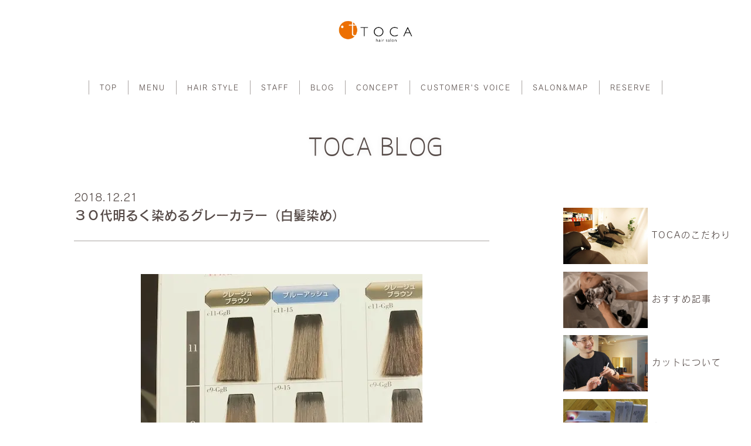

--- FILE ---
content_type: text/html; charset=UTF-8
request_url: https://toca-hair.com/blog02/2018_12/bright_gray_hair.html
body_size: 7342
content:
<!DOCTYPE html>
<html lang="ja-JP">
<head>
<meta charset="UTF-8">
<meta http-equiv="content-type" content="text/html; charset=UTF-8">
<link rel="dns-prefetch" href="//module.bindsite.jp">
<link rel="dns-prefetch" href="//webfont-pub.weblife.me">
<link rel="dns-prefetch" href="//sync5-res.digitalstage.jp">
<link rel="dns-prefetch" href="//sync5-cnsl.digitalstage.jp">
<meta name="google-site-verification" content="RW2QmQ7JmS1qXGUUTyyY7zBXyx33sg9u0wOOgHpTinI">
<meta name="robots" content="index">
<meta name="viewport" content="width=device-width, initial-scale=1">
<meta name="description" content="自由が丘の美容室TOCA｜近頃、グレーカラー（白髪染）について良く質問があります。【Q】どのくらいから染めたらいいのだろう？【A】分け目や生え際に増え始めた頃が染め時。【Q】種類はどんなのがあるのだろう？ 【A】ヘアマニュキュア（酸性カラー）、白髪染（アルカリカラー） ">
<meta property="og:title" content="３０代、４０代明るく染めるグレーカラー（白髪染め）">
<meta property="og:type" content="website">
<meta property="og:image" content="https://toca-hair.com/blog02/bdflashinfo/thumbnail.png">
<meta property="og:url" content="https://toca-hair.com/blog02/2018_12/bright_gray_hair.html">
<meta property="og:site_name" content="TOCAのBLOG　">
<meta property="og:description" content="自由が丘の美容室TOCA｜近頃、グレーカラー（白髪染）について良く質問があります。【Q】どのくらいから染めたらいいのだろう？【A】分け目や生え際に増え始めた頃が染め時。【Q】種類はどんなのがあるのだろう？ 【A】ヘアマニュキュア（酸性カラー）、白髪染（アルカリカラー） ">
<link rel="canonical" href="https://toca-hair.com/blog02/2018_12/bright_gray_hair.html">
<link rel="apple-touch-icon-precomposed" href="../_src/75135184/img20150226181832627847.png">
<title>３０代、４０代明るく染めるグレーカラー（白髪染め）</title>
<link rel="shortcut icon" href="../_src/75135183/img20150226181731857901.ico">
<link rel="stylesheet" type="text/css" href="../_module/styles/bind.css?v=15.0.7" id="bind-css">
<link rel="stylesheet" type="text/css" href="../_dress/b13001/base.css?1686045083971">
<link rel="stylesheet" type="text/css" href="../_dress/white/base.css?1686045083971">
<link href="//fonts.googleapis.com/css?family=Josefin Sans:100,200,300,regular,500,600,700,100italic,200italic,300italic,italic,500italic,600italic,700italic&amp;display=swap" rel="stylesheet" type="text/css">
<link href="//module.bindsite.jp/type-fonts/css/line-font.css" rel="stylesheet" type="text/css">
<link rel="stylesheet" type="text/css" href="bright_gray_hair.css?1686045083978c0100" id="page-css">
<link rel="stylesheet" type="text/css" href="../_webfonts.css?1686045084000" id="webfont-css">
<!-- custom_tags_start -->
<style type="text/css">
<!--
body {
animation: fadeIn 2s ease 0s 1 normal;
-webkit-animation: fadeIn 2s ease 0s 1 normal;
}
@keyframes fadeIn {
0% {opacity: 0}
100% {opacity: 1}
}
@-webkit-keyframes fadeIn {
0% {opacity: 0}
100% {opacity: 1}
}
-->
</style>
<!-- custom_tags_end -->
<!-- Global site tag (gtag.js) - Google Analytics -->
<script async src="https://www.googletagmanager.com/gtag/js?id=UA-34985199-1"></script>
<script>
  window.dataLayer = window.dataLayer || [];
  function gtag(){dataLayer.push(arguments);}
  gtag('js', new Date());

  gtag('config', 'UA-34985199-1');
</script>


<script type="text/javascript" charset="utf-8" src="//webfont-pub.weblife.me/accessor/script/fontplus.js?gBaf4X~siMM%3D&amp;aa=1"></script>
</head>
<body id="l-2" class="l-2 -dress_b13001 bd-webp" data-type="responsive" data-fontplus="1" data-ga-traking="true" data-page-animation="none">
<div id="page" class="bg-window ">
<div class="bg-document">
<noscript>
<div id="js-off">
<img src="../_module/images/noscript.gif" alt="Enable JavaScript in your browser. このウェブサイトはJavaScriptをオンにしてご覧下さい。">
</div>
</noscript>
<div id="a-header" data-float="false" class="a-header   cssskin-_area_header">
<header>
<div class="site_frame">
<section>
<div id="bk75253839" class="b-plain c-space_normal c-sp-space_normal c-padding_normal c-sp-padding_normal" data-bk-id="bk75253839" data-shared="true" data-sharedname="2017ヘッダーTOCAロゴ">
<div class=" column -column1">
<div class=" c-body c-center">
<div class="c-img   ">
<a href="https://toca-hair.com/index.html">
<picture>
<source type="image/webp" srcset="../_src/75135190/toca_logo.webp?v=1661795348000">
<img src="../_src/75135190/toca_logo.png?v=1661795348000" width="400" height="145" alt="TOCAのロゴ" id="imgsrc75135190_1" class=" c-no_adjust" loading="lazy">
</picture></a>
</div>
</div>
</div>
</div>
<div id="bk75253840" class="b-plain c-space_normal c-sp-space_normal c-padding_normal is-pc-hide cssskin-sp_header" data-bk-id="bk75253840" data-shared="true" data-sharedname="2017スマホ用ヘッダー" data-sp-follow-blocks="bk75253839" data-sp-accept-click="true">
<div class=" g-column -col1 -sp-col2" style="height:100%">
<div class=" column -column1 -column-lasts">
<nav>
<div id="js-globalNavigation" data-slide-type="leftSlide" data-btn-position="leftTop_fixed">
<div class=" -menu_center">
<ul class="c-menu -menu_a menu-parts">
<li class=" c-center"><a href="https://toca-hair.com/index.html">TOP<br>トップ</a></li>
<li class=" c-center"><a href="https://toca-hair.com/menu.html">MENU<br>メニュー</a></li>
<li class=" c-center"><a href="https://toca-hair.com/style/all.html">HAIR STYLE<br>ヘアスタイル</a></li>
<li class=" c-center"><a href="https://toca-hair.com/staff/all.html">STAFF<br>スタッフ</a></li>
<li class=" c-center"><a href="https://toca-hair.com/blog/index.html">BLOG<br>ブログ</a></li>
<li class=" c-center"><a href="https://toca-hair.com/concept.html">CONCEPT<br>コンセプト</a></li>
<li class=" c-center"><a href="https://toca-hair.com/voice/vol011.html">CUSTOMER'S VOICE<br>お客様からの口コミ</a></li>
<li class=" c-center"><a href="https://toca-hair.com/salon_map.html">SALON&amp;MAP<br>サロン&amp;マップ</a></li>
<li class=" c-center"><a href="https://toca-hair.com/reserve.html">RESERVE<br>ご予約</a></li>
</ul>
</div>
</div>
<div id="spNavigationTrigger" class=" c-sp_navigation_btn"></div>
</nav>
</div>
<div class=" column -column1 -column-lasts">
<div class="c-none c-right">
<span><a href="tel:03-3717-4447" class="tocablog_tuduki_wo_yomu"><span class="bindicon-call"></span></a>&nbsp;&nbsp;<a href="https://toca-hair.com/reserve.html" class="tocablog_tuduki_wo_yomu"><span class="bindicon-mail"></span></a></span>
</div>
</div>
</div>
</div>
<div id="bk75253841" class="b-plain c-space_normal c-sp-space_normal c-padding_normal c-sp-padding_normal is-sp-hide" data-bk-id="bk75253841" data-shared="true" data-sharedname="2017メニューロゴなし">
<div class=" column -column1">
<nav>
<div class=" -menu_center">
<ul class="c-menu -menu_b menu-parts">
<li class=" c-center"><a href="https://toca-hair.com/index.html">TOP</a></li>
<li class=" c-center"><a href="https://toca-hair.com/menu.html">MENU</a></li>
<li class=" c-center"><a href="https://toca-hair.com/style/all.html">HAIR STYLE</a></li>
<li class=" c-center"><a href="https://toca-hair.com/staff/all.html">STAFF</a></li>
<li class=" c-center"><a href="https://toca-hair.com/blog/index.html">BLOG</a></li>
<li class=" c-center"><a href="https://toca-hair.com/concept.html">CONCEPT</a></li>
<li class=" c-center"><a href="https://toca-hair.com/voice/vol011.html">CUSTOMER'S VOICE</a></li>
<li class=" c-center"><a href="https://toca-hair.com/salon_map.html">SALON&amp;MAP</a></li>
<li class=" c-center"><a href="https://toca-hair.com/reserve.html">RESERVE</a></li>
</ul>
</div>
</nav>
</div>
</div>
</section>
</div>
</header>
</div>
<div id="a-ghost_header" data-effect="fade" data-float="true" class="a-ghost_header js-ghost_mode  cssskin-_block_ghost_header">
<header>
<div class="site_frame">
<section>
<div id="bk75253856" class="b-both_diff -right_large -sp-single_column c-space_normal c-sp-space_normal c-sp-padding_normal is-sp-hide bd-webp -dress_white cssskin-_block_ghost_header" data-bk-id="bk75253856" data-shared="true" data-sharedname="2017ゴーストヘッダー">
<div class=" g-column">
<div class=" column -col4 -col_sub">
<nav>
<div class=" js-motion">
<ul class="m-motion menu-parts -f">
<li>&nbsp;
<div class="c-img   ">
<a href="https://toca-hair.com/index.html">
<picture>
<source type="image/webp" srcset="../_src/75135193/sign.webp?v=1661795348000">
<img src="../_src/75135193/sign.png?v=1661795348000" width="400" height="120" alt="TOCAのロゴ" id="imgsrc75135193_1" class=" c-no_adjust" loading="lazy">
</picture></a>
</div></li>
</ul>
</div>
</nav>
</div>
<div class=" column -col8 -col_main">
<nav>
<div class=" js-motion">
<ul class="m-motion menu-parts -f">
<li class=" c-right"><a href="https://toca-hair.com/index.html"> TOP</a></li>
<li class=" c-right"><a href="https://toca-hair.com/menu.html">MENU</a></li>
<li class=" c-right"><a href="https://toca-hair.com/style/all.html">HAIR STYLE</a>
<ul class=" c-right">
<li><a href="https://toca-hair.com/style/short.html">SHORT</a></li>
<li><a href="https://toca-hair.com/style/bob.html">BOB</a></li>
<li><a href="https://toca-hair.com/style/medium.html">MEDIUM</a></li>
<li><a href="https://toca-hair.com/style/long.html">LONG</a></li>
<li><a href="https://toca-hair.com/style/mens.html">MEN'S</a></li>
</ul></li>
<li class=" c-right"><a href="https://toca-hair.com/staff/all.html">STAFF</a>
<ul class=" c-right">
<li><a href="https://toca-hair.com/staff/yohji.html">佐藤 洋児</a></li>
<li><a href="https://toca-hair.com/staff/kanaya.html">金谷 久美子</a></li>
<li><a href="https://toca-hair.com/staff/suzuki.html">鈴木 悠史</a></li>
<li><a href="https://toca-hair.com/staff/ogura.html">小倉 祐太</a></li>
<li><a href="https://toca-hair.com/staff/kobayashi.html">小林 快成</a></li>
<li><a href="https://toca-hair.com/staff/chino.html">知野 由佳</a></li>
</ul></li>
<li class=" c-right"><a href="https://toca-hair.com/blog/index.html">BLOG</a></li>
<li class=" c-right"><a href="https://toca-hair.com/concept.html">CONCEPT</a></li>
<li class=" c-right"><a href="https://toca-hair.com/voice/vol011.html">VOICE</a></li>
<li class=" c-right"><a href="https://toca-hair.com/salon_map.html">SALON&amp;MAP</a></li>
<li class=" c-right"><a href="https://toca-hair.com/reserve.html">RESERVE</a></li>
</ul>
</div>
</nav>
</div>
</div>
</div>
</section>
</div>
</header>
</div>
<div id="a-billboard" class="a-billboard    cssskin-_area_billboard">
<div class="site_frame">
<section>
<div id="bk75253842" class="b-plain" data-bk-id="bk75253842" data-shared="true" data-sharedname="ブログ用画像受付まわり">
<div class=" column -column1">
</div>
</div>
<div id="bk75253843" class="b-plain c-space_normal c-sp-space_normal cssskin-_block_billboard" data-bk-id="bk75253843" data-shared="true" data-sharedname="Blog用ロゴタイトルフッター">
<div class=" column -column1">
<h1 class=" c-page_title c-center">TOCA BLOG</h1>
</div>
</div>
</section>
</div>
</div>
<main>
<div id="a-site_contents" class="a-site_contents  noskin">
<article>
<div class="site_frame">
<div class="g-column">
<div id="a-main" class="a-main column -col9 ">
<section>
<div id="bk75253844" class="b-plain c-space_normal c-sp-space_normal c-padding_normal c-sp-padding_normal cssskin-blog" data-bk-id="bk75253844">
<div class=" column -column1">
<p class=" c-body">2018.12.21</p>
<h2 class=" c-title">３０代明るく染めるグレーカラー（白髪染め）</h2>
<div class="c-none">
<hr class="c-hr">
</div>
<div class=" c-body c-center">
 &nbsp;
</div>
<div class=" c-body c-center">
<div class="c-img   ">
<picture>
<source type="image/webp" srcset="../_src/75135850/siragairomi2.webp?v=1661795348000">
<img src="../_src/75135850/siragairomi2.jpg?v=1661795348000" width="480" height="640" alt="白髪染め、数種類の毛束" id="imgsrc75135850_1" loading="lazy">
</picture>
</div>
</div>
<div class=" c-body c-center">
 &nbsp;&nbsp;
</div>
<p class=" c-body"><span>こんにちは。</span><br><span>女性スタイリスト野澤さちこです。</span><br>&nbsp;<br><span>近頃、グレーカラー（白髪染）について良く質問があります。</span><br>&nbsp;<br><span>【Q】</span><span>どのくらいから染めたらいいのだろう？</span><br><span>【A】</span><span>分け目や生え際に増え始めた頃が染め時。</span><br>&nbsp;<br><span>【Q】</span><span>種類はどんなのがあるのだろう？</span><br><span>【A-1】</span><span>ヘアマニュキュア（酸性カラー）</span><br><span>コーティングして染める。明るくは出来ません。</span><span> </span><span>髪や頭皮への負担が少ない。</span><br><span>【A-2】</span><span>白髪染（アルカリカラー）</span><span> </span><br><span>地毛も染めながら白髪を染める。毛髪の内部を染める。</span><br>&nbsp;<br><span>【Q】</span><span>暗くしか出来ないのでは？</span><br><span>【A】</span><span>明るくも染められます。が、白髪には薄くしか染まらない為、浮きやすい事があります。</span><br><span>&nbsp;</span><br>&nbsp;<br>&nbsp;</p>
<div class=" c-body c-center">
<div>
<div class="c-img   ">
<picture>
<source type="image/webp" srcset="../_src/75135846/siragairomi.webp?v=1661795348000">
<img src="../_src/75135846/siragairomi.jpg?v=1661795348000" width="480" height="640" alt="８レベルのグレージュブラウンの毛束" id="imgsrc75135846_1" loading="lazy">
</picture>
</div>
</div>
</div>
<p class=" c-body"><span>&nbsp;</span><br><span>今回染めた色味は、グレージュブラウンの</span><span>8</span><span>レベル（白髪染のアルカリカラー）。</span><br>&nbsp;</p>
<div class=" c-body c-center">
 &nbsp;
</div>
<p class=" c-body">&nbsp;</p>
<div class=" c-body c-center">
<div>
<div class="c-img   ">
<picture>
<source type="image/webp" srcset="../_src/75135848/shiragazome.webp?v=1661795348000">
<img src="../_src/75135848/shiragazome.jpg?v=1661795348000" width="700" height="700" alt="明るい白髪染めをした女性" id="imgsrc75135848_1" loading="lazy">
</picture>
</div>
</div>
</div>
<p class=" c-body">&nbsp;<br><span>顔周りに白髪が増え（全体の</span><span>40%</span><span>が白髪）、気になるという事で、暗すぎないブラウンを選択。分け目の対策として、前髪を作りました。</span><br><span>＊白髪の量により、仕上がりの明るさは異なります。</span><br>&nbsp;<br><span>お客様の髪色に合わせて、色味を決めていきますので、ご相談下さい。</span><br><span>（すでに、暗く染めている方、ヘナをされている方、カラーリンスをされている方、染まりにくいことがある為、カラー歴をお伺いします）＊当店ではヘナの取り扱いはしてません。</span><br>&nbsp;<br><span>皆様のご来店をお待ちしております。</span></p>
</div>
</div>
<div id="bk75253845" class="b-plain c-space_normal c-sp-space_normal c-padding_normal c-sp-padding_normal cssskin-blog" data-bk-id="bk75253845" data-shared="true" data-sharedname="ブログ用「野澤さちこ」">
<div class=" column -column1">
<div class=" c-body c-left">
<span style="background-color:transparent;">TOCA&nbsp;</span>
<span style="background-color:transparent;">野澤 さちこ</span>
<br>&nbsp;
</div>
<hr class="c-hr">
</div>
</div>
<div id="bk75253846" class="b-plain c-space_normal c-sp-space_normal cssskin-_block_main" data-bk-id="bk75253846" data-shared="true" data-sharedname="ブログ用PREV,NEXT">
<div class=" g-column -col2 -sp-col2">
<div class=" column -column1">
<p class=" c-body"><a href="bounenkai.html" data-pid="4922889"><span class="bindicon-angle-left"></span>PREV</a></p>
</div>
<div class=" column -column2 -column-lasts">
<div class=" c-body c-right">
<a href="paypay.html" data-pid="4922891">NEXT<span class="bindicon-angle-right"></span></a>
</div>
<div class=" c-body c-right">
 &nbsp;
</div>
<div class=" c-body c-right">
 &nbsp;
</div>
<p class=" c-body">&nbsp;<br>&nbsp;<br>&nbsp;</p>
</div>
</div>
</div>
</section>
</div>
<div id="a-side-a" data-float="false" class="a-side-a column -col3 " data-fixed-size="null">
<section>
<div id="bk75253847" class="b-plain c-space_normal c-sp-space_normal c-padding_normal is-pc-hide cssskin-_block_side_a" data-bk-id="bk75253847" data-shared="true" data-sharedname="Blogスマフォ用サイドA区切り線">
<div class=" column -column1">
<hr class="c-hr">
</div>
</div>
<div id="bk75253848" class="b-plain c-space_normal c-sp-space_normal" data-bk-id="bk75253848" data-shared="true" data-sharedname="Blogバックナンバー">
<div class=" g-column -col1 -sp-col1">
<div class=" column -column1 -column-lasts">
<div class=" c-body">
<div class="c-img   ">
<a href="https://toca-hair.com/features/list.html">
<picture>
<source type="image/webp" srcset="../_src/75135260/yume-shampoo_20180110002513331.webp?v=1661795348000">
<img src="../_src/75135260/yume-shampoo_20180110002513331.jpg?v=1661795348000" width="2250" height="1500" alt="TOCA極上のシャンプー台が３台" id="imgsrc75135260_1" class=" c-no_adjust" loading="lazy">
</picture></a>
</div>
<a href="https://toca-hair.com/features/list.html">TOCAのこだわり</a>
</div>
</div>
<div class=" column -column1 -column-lasts">
<div class=" c-body">
<div class="c-img   ">
<a href="https://toca-hair.com/blog/recommended_articles.html">
<picture>
<source type="image/webp" srcset="../_src/75135326/head_spa.webp?v=1661795348000">
<img src="../_src/75135326/head_spa.jpg?v=1661795348000" width="1333" height="888" alt="ヘッドスパの施術シーン" id="imgsrc75135326_1" class=" c-no_adjust" loading="lazy">
</picture></a>
</div>
<a href="https://toca-hair.com/blog/recommended_articles.html">おすすめ記事</a>
</div>
</div>
<div class=" column -column1 -column-lasts">
<div class=" c-body">
<div class="c-img   ">
<a href="https://toca-hair.com/blog/about_cutting.html">
<picture>
<source type="image/webp" srcset="../_src/75135258/ogura.webp?v=1661795348000">
<img src="../_src/75135258/ogura.jpg?v=1661795348000" width="1000" height="666" alt="小倉祐太のカット姿" id="imgsrc75135258_1" class=" c-no_adjust" loading="lazy">
</picture></a>
</div>
<a href="https://toca-hair.com/blog/about_cutting.html">カットについて</a>
</div>
</div>
<div class=" column -column1 -column-lasts">
<div class=" c-body">
<div class="c-img   ">
<a href="https://toca-hair.com/blog/about_color.html">
<picture>
<source type="image/webp" srcset="../_src/75135254/illumina-color.webp?v=1661795348000">
<img src="../_src/75135254/illumina-color.jpg?v=1661795348000" width="720" height="480" alt="イルミナカラーのカラー剤の陳列" id="imgsrc75135254_1" class=" c-no_adjust" loading="lazy">
</picture></a>
</div>
<a href="https://toca-hair.com/blog/about_color.html">カラーについて</a>
</div>
</div>
<div class=" column -column1 -column-lasts">
<div class=" c-body">
<div class="c-img   ">
<a href="https://toca-hair.com/blog/about_perm.html">
<picture>
<source type="image/webp" srcset="../_src/75135256/img20150522221632238643.webp?v=1661795348000">
<img src="../_src/75135256/img20150522221632238643.jpg?v=1661795348000" width="750" height="500" alt="パーマスタイルの女性" id="imgsrc75135256_1" class=" c-no_adjust" loading="lazy">
</picture></a>
</div>
<a href="https://toca-hair.com/blog/about_perm.html">パーマについて</a>
</div>
</div>
<div class=" column -column1 -column-lasts">
<div class=" c-body">
<div class="c-img   ">
<a href="https://toca-hair.com/blog/product.html">
<picture>
<source type="image/webp" srcset="../_src/75135252/illumina_cc_veil.webp?v=1661795348000">
<img src="../_src/75135252/illumina_cc_veil.jpg?v=1661795348000" width="720" height="480" alt="イルミナCCヴェールの商品" id="imgsrc75135252_1" class=" c-no_adjust" loading="lazy">
</picture></a>
</div>
<a href="https://toca-hair.com/blog/product.html">取り扱い商品</a>
</div>
</div>
</div>
</div>
<div id="bk75253849" class="b-plain cssskin-_block_side_a" data-bk-id="bk75253849" data-shared="true" data-sharedname="BlogサイドA用ブロック">
<div class=" column -column1">
</div>
</div>
<div id="bk75253850" class="b-plain c-space_normal c-sp-space_normal c-padding_normal c-sp-padding_normal is-sp-hide cssskin-_block_side_a" data-bk-id="bk75253850" data-shared="true" data-sharedname="facebook Like Box">
<div class=" column -column1">
<div class=" c-body c-right">
<span class="js-sync -likebox" style="display:none;">,facebook,,{"facebookPageUrl":"http://www.facebook.com/HairSalonToca","boxWidth":"300","colorType":"light","dispFace":true,"dispUpdate":true,"dispHeader":true}
<!-- SYNC -->
<div id="fb-root"></div>
<!-- SYNC --></span>
</div>
</div>
</div>
</section>
</div>
</div>
</div>
</article>
</div>
</main>
<div id="a-footer" data-float="false" class="a-footer   cssskin-_area_footer">
<footer>
<div class="site_frame">
<div id="bk75253853" class="b-headlines c-space_normal c-sp-space_normal c-padding_normal c-sp-padding_normal cssskin-_block_footer" data-bk-id="bk75253853" data-shared="true" data-sharedname="フッターSNSボタン">
<div class=" column -column1">
<div class=" c-body c-center">
<a href="https://www.instagram.com/toca_jiyugaoka/"><span class="bindicon-instagram"></span></a>　
<a href="https://www.facebook.com/HairSalonToca"><span class="bindicon-facebook2"></span></a>&nbsp;　
<a href="https://twitter.com/TOCA_hair"><span class="bindicon-twitter"></span></a>
</div>
</div>
</div>
<div id="bk75253852" class="b-plain c-space_narrow c-sp-space_normal c-padding_normal c-sp-padding_normal is-sp-hide cssskin-_block_footer" data-bk-id="bk75253852" data-shared="true" data-sharedname="フッターPCメニュー">
<div class=" column -column1">
<nav>
<div class=" -menu_center">
<ul class="c-menu -menu_a menu-parts">
<li><span><a href="https://toca-hair.com/index.html">Top</a></span></li>
<li><span><a href="https://toca-hair.com/menu.html">Menu</a></span></li>
<li><span><a href="https://toca-hair.com/style/all.html">Hair Style</a></span></li>
<li><span><a href="https://toca-hair.com/concept.html">Concept</a></span></li>
<li><span><a href="https://toca-hair.com/staff/all.html">Staff</a></span></li>
<li><span><a href="https://toca-hair.com/salon_map.html">Salon&amp;Map</a></span></li>
<li><span><a href="https://toca-hair.com/voice/vol011.html">CUSTOMER'S VOICE</a></span></li>
<li><span><a href="https://toca-hair.com/company.html">Company</a></span></li>
<li><span><a href="https://toca-hair.com/recruit.html">Recruit</a></span></li>
</ul>
</div>
</nav>
<div class=" c-body c-right">
 &nbsp;
</div>
<div class=" c-body c-right">
 &nbsp;
</div>
<div class=" c-body c-right">
 自由が丘の美容室 TOCA（トーカ） / 〒158-0083 東京都世田谷区奥沢5-20-17 自由が丘ユングフラウビル1F
</div>
<div class=" c-body c-right">
 TEL:03-3717-4447（ご予約専用）/ 03-3717-4448 / 自由が丘駅南口徒歩１分の美容室
</div>
<div class=" c-body c-right">
 © 2012 TOCA Co.,Ltd.
</div>
</div>
</div>
<div id="bk75253854" class="b-album c-space_narrow c-sp-space_narrow c-padding_normal c-sp-padding_normal is-pc-hide cssskin-_block_footer" data-bk-id="bk75253854" data-shared="true" data-sharedname="フッタースマホメニュー">
<div class=" g-column -col1 -sp-col3 -no_spacing">
<div class=" column -column1 -column-lasts">
<div class=" c-body c-center">
<a href="https://toca-hair.com/index.html">Top</a>
</div>
<div class=" c-body c-center">
<a href="https://toca-hair.com/menu.html">Menu</a>
</div>
<div class=" c-body c-center">
<span style="color:#999999;" data-font-size="16px"><a href="https://toca-hair.com/style/all.html">Hair Style</a></span>
</div>
</div>
<div class=" column -column1 -column-lasts">
<div class=" c-body c-center">
<span style="color:#999999;" data-font-size="16px"><a href="https://toca-hair.com/concept.html">Concept</a></span>
</div>
<div class=" c-body c-center">
<span style="color:#999999;" data-font-size="16px"><a href="https://toca-hair.com/staff/all.html">Staff</a></span>
</div>
<div class=" c-body c-center">
<span style="color:#999999;" data-font-size="16px"><a href="https://toca-hair.com/salon_map.html">Salon&amp;Map</a></span>
</div>
</div>
<div class=" column -column1 -column-lasts">
<div class=" c-body c-center">
<a href="https://toca-hair.com/blog/index.html">Blog</a>
</div>
<div class=" c-body c-center">
<span style="color:#999999;" data-font-size="16px"><a href="https://toca-hair.com/concept.html">Company</a></span>
</div>
<div class=" c-body c-center">
<span style="color:#999999;" data-font-size="16px"><a href="https://toca-hair.com/recruit.html">Recruit</a></span>
</div>
</div>
</div>
</div>
<div id="bk75253855" class="b-plain c-space_normal c-sp-space_normal c-padding_normal c-sp-padding_narrow is-pc-hide cssskin-_block_footer" data-bk-id="bk75253855" data-shared="true" data-sharedname="フッターPC用TOCA情報">
<div class=" column -column1">
<div class="c-none">
<hr class="c-hr">
</div>
<div class=" c-body c-right">
 自由が丘の美容室 TOCA（トーカ）
</div>
<div class=" c-body c-right">
 &nbsp;東京都世田谷区奥沢5-20-17 自由が丘ユングフラウビル1F
</div>
<div class=" c-body c-right">
 TEL:03-3717-4447
</div>
<div class=" c-body c-right">
 自由が丘駅南口徒歩１分の美容室
</div>
<div class=" c-body c-right">
 © 2012 TOCA Co.,Ltd.
</div>
<div class=" c-body c-right">
 &nbsp;
</div>
</div>
</div>
</div>
</footer>
</div>
<div id="w-top-left" class="w-base w-top w-left">
</div>
<div id="w-top-right" class="w-base w-top w-right">
</div>
<div id="w-middle-left" class="w-base w-middle w-left">
</div>
<div id="w-middle-right" class="w-base w-middle w-right">
</div>
<div id="w-bottom-left" class="w-base w-bottom w-left">
</div>
<div id="w-bottom-right" class="w-base w-bottom w-right">
</div>
</div>
</div>
<script type="text/javascript">
<!--
var css_list = ['../_csslinkbtn/btn-import.css'];
var page_update = 1661795348000;
//-->
</script>
<script src="../_module/lib/lib.js?v=15.0.7" defer></script>
<script src="../_module/scripts/bind.js?v=15.0.7" id="script-js" defer></script>
<!--[if lt IE 9]><script src="../_module/lib/html5shiv.min.js?v=15.0.7"></script><![endif]-->
</body>
</html>

--- FILE ---
content_type: text/css
request_url: https://toca-hair.com/blog02/_dress/b13001/base.css?1686045083971
body_size: 8662
content:
@charset "utf-8";.-dress_b13001  {color:#564b48;font-size:13px;line-height:2;}.-dress_b13001 a {color:#0f6387;letter-spacing:2px;}.-dress_b13001 .b-tab .b-tab_navigation {background-color:rgba(0, 0, 0, 0);}.-dress_b13001.b-tab .b-tab_navigation {background-color:rgba(0, 0, 0, 0);}.-dress_b13001 .b-tab .b-tab_navigation li {margin:0px;padding:0px;}.-dress_b13001.b-tab .b-tab_navigation li {margin:0px;padding:0px;}.-dress_b13001 .b-tab .b-tab_navigation li a {color:#ffffff;background-color:#5f4b48;font-weight:500;padding:1em;font-size:1em;line-height:1.75;text-align:left;border-right-width:1px;border-left:solid 1px #f0edec;}.-dress_b13001.b-tab .b-tab_navigation li a {color:#ffffff;background-color:#5f4b48;font-weight:500;padding:1em;font-size:1em;line-height:1.75;text-align:left;border-right-width:1px;border-left:solid 1px #f0edec;}.-dress_b13001 .b-tab .b-tab_navigation .-active a {background-color:#564b48;}.-dress_b13001.b-tab .b-tab_navigation .-active a {background-color:#564b48;}.-dress_b13001 .b-tab .b-tab_navigation li a:hover {background-color:#564b48;}.-dress_b13001.b-tab .b-tab_navigation li a:hover {background-color:#564b48;}.-dress_b13001 .b-tab .b-tab_contents {background-color:#ffffff;padding:20px;}.-dress_b13001.b-tab .b-tab_contents {background-color:#ffffff;padding:20px;}.-dress_b13001 .b-tab.-slide .column {padding:2em;}.-dress_b13001.b-tab.-slide .column {padding:2em;}.-dress_b13001 .b-accordion .b-accordion_navigation {padding:0px;margin:0px;border-style:none;}.-dress_b13001.b-accordion .b-accordion_navigation {padding:0px;margin:0px;border-style:none;}.-dress_b13001 .b-accordion .b-accordion_navigation a {background-color:#564b48;color:#ffffff;font-size:1em;font-weight:500;line-height:1.75;padding:1em;}.-dress_b13001.b-accordion .b-accordion_navigation a {background-color:#564b48;color:#ffffff;font-size:1em;font-weight:500;line-height:1.75;padding:1em;}.-dress_b13001 .b-accordion .b-accordion_navigation.-active a {background-color:#5f4b48;color:#ffffff;}.-dress_b13001.b-accordion .b-accordion_navigation.-active a {background-color:#5f4b48;color:#ffffff;}.-dress_b13001 .b-accordion .b-accordion_navigation a:hover {background-color:#5f4b48;}.-dress_b13001.b-accordion .b-accordion_navigation a:hover {background-color:#5f4b48;}.-dress_b13001 .b-accordion .column {padding:2em;background-color:rgba(86,75,72, 0.1);}.-dress_b13001.b-accordion .column {padding:2em;background-color:rgba(86,75,72, 0.1);}.-dress_b13001 .c-page_title {line-height:1.5;font-weight:bold;font-family:"Josefin Sans", sans-serif;letter-spacing:2px;font-size:42px;}.-dress_b13001 .c-page_title a {color:#5f4b48;}.-dress_b13001 .c-title {font-weight:400;line-height:1.5;font-size:22px;}.-dress_b13001 .c-title a {color:#5f4b48;}.-dress_b13001 .c-large_headline {font-size:20px;color:#564b48;line-height:1.5;padding-bottom:25px;}.-dress_b13001 .c-large_headline a {color:#5f4b48;}.-dress_b13001 .c-lead a {color:#564b48;}.-dress_b13001 .c-blockquote {font-style:oblique;color:rgba(86,75,72, 0.7);}.-dress_b13001 .c-enclosure {border:solid 1px rgba(86,75,72, 0.5);padding:2em;margin:auto;border-radius:2px;}.-dress_b13001 .c-note {color:rgba(86,75,72, 0.7);font-size:0.85em;line-height:1.8;padding-top:11px;}.-dress_b13001 .c-credit {color:rgba(86,75,72, 0.7);font-size:0.85em;line-height:1.8;}.-dress_b13001 .c-hr {border-top:solid 1px rgba(86,75,72, 0.5);margin-top:2em;margin-bottom:2em;margin-right:auto;margin-left:auto;border-right-style:none;border-bottom-style:none;border-left-style:none;}.-dress_b13001 .c-img {margin:0px;padding:0px;vertical-align:middle;}.-dress_b13001 .c-img .c-img_comment {color:rgba(86,75,72, 0.7);font-size:0.85em;line-height:1.8;}.-dress_b13001 .c-list_indent {display:block;}.-dress_b13001 .c-list_indent th {padding:15px;display:inline-block;float:none;}.-dress_b13001 .c-list_indent td {padding-left:0px;display:block;}.-dress_b13001 .c-list_indent .c-affix {color:rgba(86,75,72, 0.7);font-size:0.85em;padding:0px;}.-dress_b13001 .c-list_table {margin:auto;border-top:solid 1px rgba(86,75,72, 0.1);border-right:none 1px rgba(86,75,72, 0.1);border-bottom:solid 1px rgba(86,75,72, 0.1);border-left:none 1px rgba(86,75,72, 0.1);}.-dress_b13001 .c-list_table th {vertical-align:top;padding:10px;text-align:left;font-weight:bold;background-color:rgba(86,75,72, 0.05);border-top:solid 1px rgba(86,75,72, 0.1);border-left:none 1px rgba(86,75,72, 0.1);width:20%;border-right:none 1px rgba(86,75,72, 0.1);border-bottom:solid 1px rgba(86,75,72, 0.1);}.-dress_b13001 .c-list_table td {vertical-align:top;padding:10px;text-align:left;border-top:solid 1px rgba(86,75,72, 0.1);border-right:none 1px rgba(86,75,72, 0.1);border-bottom:solid 1px rgba(86,75,72, 0.1);border-left:none 1px rgba(86,75,72, 0.1);font-size:12px;}.-dress_b13001 .c-list_table .c-affix {color:rgba(86,75,72, 0.7);font-size:0.85em;padding:0px;}.-dress_b13001 .c-list_news {border-top:none 1px rgba(86,75,72, 0.15);margin:auto;}.-dress_b13001 .c-list_news th {border-bottom:solid 1px rgba(86,75,72, 0.15);vertical-align:top;text-align:left;font-weight:500;padding-top:0.7em;padding-right:1em;padding-bottom:0.7em;padding-left:0em;width:20%;}.-dress_b13001 .c-list_news td {border-bottom:solid 1px rgba(86,75,72, 0.15);vertical-align:top;text-align:left;padding-top:0.7em;padding-right:0em;padding-bottom:0.7em;padding-left:0em;font-size:12px;}.-dress_b13001 .c-list_news .c-affix {font-size:0.85em;color:rgba(86,75,72, 0.7);padding:0px;}.-dress_b13001 .c-list-no_mark {margin:auto;}.-dress_b13001 .c-list-no_mark li {font-size:1em;list-style-type:none;}.-dress_b13001 .c-list-no_mark ul {margin-left:2em;margin-top:auto;margin-right:auto;margin-bottom:auto;}.-dress_b13001 .c-list-no_mark ul li {font-size:1em;}.-dress_b13001 .c-list-sign {margin:auto;padding-left:2em;}.-dress_b13001 .c-list-sign li {font-size:1em;list-style-type:disc;list-style-position:outside;}.-dress_b13001 .c-list-sign ul {margin:auto;}.-dress_b13001 .c-list-sign ul li {font-size:1em;}.-dress_b13001 .c-list-numbers {margin:auto;padding-left:2em;}.-dress_b13001 .c-list-numbers li {font-size:1em;list-style-position:outside;list-style-type:decimal;}.-dress_b13001 .c-list-numbers ol {margin:auto;}.-dress_b13001 .c-list-numbers ol li {font-size:1em;}.-dress_b13001 .c-list-alphabet {margin:auto;padding-left:2em;}.-dress_b13001 .c-list-alphabet li {font-size:1em;list-style-position:outside;list-style-type:upper-alpha;}.-dress_b13001 .c-list-alphabet ol {margin:auto;}.-dress_b13001 .c-list-alphabet ol li {font-size:1em;}.-dress_b13001 .c-list-alphabet_small {margin:auto;padding-left:2em;}.-dress_b13001 .c-list-alphabet_small li {font-size:1em;list-style-type:lower-alpha;list-style-position:outside;}.-dress_b13001 .c-list-alphabet_small ol {margin:auto;}.-dress_b13001 .c-list-alphabet_small ol li {font-size:1em;}.-dress_b13001 .c-list-greece {margin:auto;padding-left:2em;}.-dress_b13001 .c-list-greece li {font-size:1em;list-style-type:upper-roman;list-style-position:outside;}.-dress_b13001 .c-list-greece ol {margin:auto;}.-dress_b13001 .c-list-greece ol li {font-size:1em;}.-dress_b13001 .c-list-greece_small {margin:auto;padding-left:2em;}.-dress_b13001 .c-list-greece_small li {font-size:1em;list-style-position:outside;list-style-type:lower-roman;}.-dress_b13001 .c-list-greece_small ol {margin:auto;}.-dress_b13001 .c-list-greece_small ol li {font-size:1em;}.-dress_b13001 .c-breadcrumb {font-size:0.85em;margin:auto;}.-dress_b13001 .c-breadcrumb a {text-decoration:underline;color:#564b48;}.-dress_b13001 .c-breadcrumb a:hover {color:#5f4b48;}.-dress_b13001 .c-breadcrumb em,.-dress_b13001 .c-breadcrumb .c-current {font-weight:bolder;}.-dress_b13001 .c-pager {margin:auto;font-size:1em;}.-dress_b13001 .c-pager a {color:#564b48;}.-dress_b13001 .c-pager a:hover {color:#5f4b48;}.-dress_b13001 .c-pager .c-current {font-weight:bolder;}.-dress_b13001 .c-pager span {color:rgba(86,75,72, 0.5);}.-dress_b13001 .c-link_top {color:#564b48;}.-dress_b13001 .c-link_top:hover {color:#5f4b48;}.-dress_b13001 .c-link_top span {font-size:1em;}.-dress_b13001 .c-sound_btn1 {background-image:none;width:auto;height:auto;background-color:#ffffff;padding:3px;vertical-align:middle;}.-dress_b13001 .c-sound_btn1.on {background-image:none;background-color:#564b48;}.-dress_b13001 .c-sound_btn1::before {content:url("data:image/svg+xml,%3Csvg xmlns='http://www.w3.org/2000/svg' width='24' height='24' viewBox='0 0 24 24'%3E%3Ctitle%3Esound_off%3C/title%3E%3Cpath d='M13.6,5a.4.4,0,0,0-.68-.29l-3,3,3.67,3.67Z' fill='rgba(86,75,72, 0.95)'/%3E%3Cpath d='M6.4,8.8a.8.8,0,0,0-.8.8v4.8a.8.8,0,0,0,.8.8H8.8l4.12,4.12A.4.4,0,0,0,13.6,19V15.86L6.54,8.8Z' fill='rgba(86,75,72, 0.95)'/%3E%3Cpath d='M19.37,18.23,5.77,4.63A.81.81,0,1,0,4.63,5.77l13.6,13.6a.82.82,0,0,0,1.14,0A.81.81,0,0,0,19.37,18.23Z' fill='rgba(86,75,72, 0.95)'/%3E%3C/svg%3E");display:block;width:24px;height:24px;}.-dress_b13001 .c-sound_btn1.on::before {content:url("data:image/svg+xml,%3Csvg xmlns='http://www.w3.org/2000/svg' width='24' height='24' viewBox='0 0 24 24'%3E%3Ctitle%3Esound_on%3C/title%3E%3Cpath d='M16.75,5.56a.81.81,0,0,0-1.18.25.79.79,0,0,0,.21,1,6.39,6.39,0,0,1,0,10.32.79.79,0,0,0-.21,1,.81.81,0,0,0,1.18.25,8,8,0,0,0,0-12.88Z' fill='rgba(255,255,255, 0.95)'/%3E%3Cpath d='M16.8,12a4.81,4.81,0,0,0-1.64-3.61.79.79,0,0,0-1.2.22h0a.8.8,0,0,0,.18,1,3.2,3.2,0,0,1,0,4.76.8.8,0,0,0-.18,1h0a.79.79,0,0,0,1.2.22A4.81,4.81,0,0,0,16.8,12Z' fill='rgba(255,255,255, 0.95)'/%3E%3Cpath d='M11.32,4.68,7.2,8.8H4.8a.8.8,0,0,0-.8.8v4.8a.8.8,0,0,0,.8.8H7.2l4.12,4.12A.4.4,0,0,0,12,19V5A.4.4,0,0,0,11.32,4.68Z' fill='rgba(255,255,255, 0.95)'/%3E%3C/svg%3E");display:block;width:24px;height:24px;}.-dress_b13001 .c-sound_btn2 {background-color:#ffffff;background-image:none;width:auto;height:auto;vertical-align:middle;padding-top:3px;padding-right:6px;padding-bottom:3px;padding-left:3px;line-height:1;}.-dress_b13001 .c-sound_btn2::before {content:url("data:image/svg+xml,%3Csvg xmlns='http://www.w3.org/2000/svg' width='24' height='24' viewBox='0 0 24 24'%3E%3Ctitle%3Esound_off%3C/title%3E%3Cpath d='M13.6,5a.4.4,0,0,0-.68-.29l-3,3,3.67,3.67Z' fill='rgba(86,75,72, 0.95)'/%3E%3Cpath d='M6.4,8.8a.8.8,0,0,0-.8.8v4.8a.8.8,0,0,0,.8.8H8.8l4.12,4.12A.4.4,0,0,0,13.6,19V15.86L6.54,8.8Z' fill='rgba(86,75,72, 0.95)'/%3E%3Cpath d='M19.37,18.23,5.77,4.63A.81.81,0,1,0,4.63,5.77l13.6,13.6a.82.82,0,0,0,1.14,0A.81.81,0,0,0,19.37,18.23Z' fill='rgba(86,75,72, 0.95)'/%3E%3C/svg%3E");display:inline-block;vertical-align:middle;width:24px;height:24px;}.-dress_b13001 .c-sound_btn2::after {content:"OFF";font-size:12px;color:#564b48;font-weight:500;display:inline-block;vertical-align:middle;line-height:2;}.-dress_b13001 .c-sound_btn2.on {background-image:none;background-color:#564b48;}.-dress_b13001 .c-sound_btn2.on::before {content:url("data:image/svg+xml,%3Csvg xmlns='http://www.w3.org/2000/svg' width='24' height='24' viewBox='0 0 24 24'%3E%3Ctitle%3Esound_on%3C/title%3E%3Cpath d='M16.75,5.56a.81.81,0,0,0-1.18.25.79.79,0,0,0,.21,1,6.39,6.39,0,0,1,0,10.32.79.79,0,0,0-.21,1,.81.81,0,0,0,1.18.25,8,8,0,0,0,0-12.88Z' fill='rgba(255,255,255, 0.95)'/%3E%3Cpath d='M16.8,12a4.81,4.81,0,0,0-1.64-3.61.79.79,0,0,0-1.2.22h0a.8.8,0,0,0,.18,1,3.2,3.2,0,0,1,0,4.76.8.8,0,0,0-.18,1h0a.79.79,0,0,0,1.2.22A4.81,4.81,0,0,0,16.8,12Z' fill='rgba(255,255,255, 0.95)'/%3E%3Cpath d='M11.32,4.68,7.2,8.8H4.8a.8.8,0,0,0-.8.8v4.8a.8.8,0,0,0,.8.8H7.2l4.12,4.12A.4.4,0,0,0,12,19V5A.4.4,0,0,0,11.32,4.68Z' fill='rgba(255,255,255, 0.95)'/%3E%3C/svg%3E");}.-dress_b13001 .c-sound_btn2.on::after {content:"ON";color:#ffffff;}.-dress_b13001 .c-sound_btn3 {background-image:none;width:auto;height:auto;vertical-align:middle;line-height:1;padding-top:6px;padding-right:8px;padding-bottom:6px;padding-left:6px;border:solid 1px #564b48;border-radius:3px;}.-dress_b13001 .c-sound_btn3::before {content:url("data:image/svg+xml,%3Csvg xmlns='http://www.w3.org/2000/svg' width='24' height='24' viewBox='0 0 24 24'%3E%3Ctitle%3Esound_off%3C/title%3E%3Cpath d='M13.6,5a.4.4,0,0,0-.68-.29l-3,3,3.67,3.67Z' fill='rgba(86,75,72, 0.95)'/%3E%3Cpath d='M6.4,8.8a.8.8,0,0,0-.8.8v4.8a.8.8,0,0,0,.8.8H8.8l4.12,4.12A.4.4,0,0,0,13.6,19V15.86L6.54,8.8Z' fill='rgba(86,75,72, 0.95)'/%3E%3Cpath d='M19.37,18.23,5.77,4.63A.81.81,0,1,0,4.63,5.77l13.6,13.6a.82.82,0,0,0,1.14,0A.81.81,0,0,0,19.37,18.23Z' fill='rgba(86,75,72, 0.95)'/%3E%3C/svg%3E");display:inline-block;vertical-align:middle;width:24px;height:24px;}.-dress_b13001 .c-sound_btn3::after {content:"OFF";color:#564b48;font-size:14px;line-height:1.7;font-weight:bold;vertical-align:middle;}.-dress_b13001 .c-sound_btn3.on {border-color:#5f4b48;}.-dress_b13001 .c-sound_btn3.on::before {content:url("data:image/svg+xml,%3Csvg xmlns='http://www.w3.org/2000/svg' width='24' height='24' viewBox='0 0 24 24'%3E%3Ctitle%3Esound_on%3C/title%3E%3Cpath d='M16.75,5.56a.81.81,0,0,0-1.18.25.79.79,0,0,0,.21,1,6.39,6.39,0,0,1,0,10.32.79.79,0,0,0-.21,1,.81.81,0,0,0,1.18.25,8,8,0,0,0,0-12.88Z' fill='rgba(95,75,72, 0.95)'/%3E%3Cpath d='M16.8,12a4.81,4.81,0,0,0-1.64-3.61.79.79,0,0,0-1.2.22h0a.8.8,0,0,0,.18,1,3.2,3.2,0,0,1,0,4.76.8.8,0,0,0-.18,1h0a.79.79,0,0,0,1.2.22A4.81,4.81,0,0,0,16.8,12Z' fill='rgba(95,75,72, 0.95)'/%3E%3Cpath d='M11.32,4.68,7.2,8.8H4.8a.8.8,0,0,0-.8.8v4.8a.8.8,0,0,0,.8.8H7.2l4.12,4.12A.4.4,0,0,0,12,19V5A.4.4,0,0,0,11.32,4.68Z' fill='rgba(95,75,72, 0.95)'/%3E%3C/svg%3E");}.-dress_b13001 .c-sound_btn3.on::after {color:#5f4b48;content:"ON";}.-dress_b13001 .c-sound_btn4 {background-image:none;width:auto;height:auto;vertical-align:middle;color:#564b48;}.-dress_b13001 .c-sound_btn4::before {content:"SOUND";font-weight:bold;display:inline-block;line-height:2;}.-dress_b13001 .c-sound_btn4::after {content:"OFF";color:#564b48;font-weight:bold;background-color:rgba(86,75,72, 0.3);display:inline-block;padding-right:0.5em;padding-left:0.5em;margin-left:0.5em;line-height:2;}.-dress_b13001 .c-sound_btn4.on {background-image:none;}.-dress_b13001 .c-sound_btn4.on::after {content:"ON";color:#ffffff;background-color:#564b48;}.-dress_b13001 .c-cart {margin:auto;}.-dress_b13001 .c-cart .c-large_headline {color:#564b48;}.-dress_b13001 .c-cart .c-list_indent {margin-bottom:1em;border-style:none;}.-dress_b13001 .c-cart .c-list_indent th {border-bottom-color:rgba(86,75,72, 0.5);padding-left:0px;padding-top:1em;padding-right:1em;padding-bottom:1em;}.-dress_b13001 .c-cart .c-list_indent td {border-bottom-color:rgba(86,75,72, 0.5);padding-right:0em;padding-left:1em;padding-bottom:1em;padding-top:1em;border-right-color:rgba(131, 119, 108, 0);}.-dress_b13001 .c-cart .c-cart_table {margin:auto;}.-dress_b13001 .c-cart .c-cart_table th {border-left-color:rgba(86,75,72, 0.5);border-bottom-color:rgba(86,75,72, 0.5);}.-dress_b13001 .c-cart .c-cart_table td {border-left-color:rgba(86,75,72, 0.5);}.-dress_b13001 .c-cart_buying_area {background-color:rgba(86,75,72, 0.1);}.-dress_b13001 .c-cart_buying_area .c-list_table {border:solid 1px rgba(86,75,72, 0.5);margin-bottom:1em;}.-dress_b13001 .c-cart_buying_area .c-list_table th {border:solid 1px rgba(86,75,72, 0.5);background-color:#ffffff;padding:1em;}.-dress_b13001 .c-cart_buying_area .c-list_table td {border:solid 1px rgba(86,75,72, 0.5);background-color:#ffffff;padding:1em;}.-dress_b13001 .c-blog-new {background-color:#7c6058;color:#ffffff;font-size:14px;font-weight:400;padding-right:0.3em;padding-left:0.3em;border-radius:2px;line-height:1.5;padding-top:3px;margin-bottom:5px;padding-bottom:4px;}.-dress_b13001 .c-blog-category {margin-top:auto;margin-bottom:0.25em;vertical-align:bottom;margin-left:3px;margin-right:2px;}.-dress_b13001 .c-blog-category a {color:#564b48;display:block;padding-top:0.25em;padding-bottom:0.25em;border-radius:3px;}.-dress_b13001 .c-blog-category a:hover {color:#83776c;}.-dress_b13001 .c-blog-tag {display:inline-block;margin-right:0.25em;margin-bottom:0.25em;vertical-align:bottom;}.-dress_b13001 .c-blog-tag a {display:block;border-style:solid;border-width:1px;color:#564b48;padding-top:0.25em;padding-right:0.5em;padding-bottom:0.25em;padding-left:0.5em;font-size:1em;line-height:1.75;border-radius:3px;}.-dress_b13001 .c-blog-tag a:hover {color:#5f4b48;background-color:rgba(95,75,72, 0.1);}.-dress_b13001 .c-blog-category:last-child {margin-right:0px;}.-dress_b13001 .c-blog-pagination {text-align:center;margin:auto;line-height:1.75;}.-dress_b13001 .c-blog-pagination a.c-blog-pagination-link {color:#564b48;border:solid 1px #564b48;border-radius:3px;padding-top:0.25em;padding-right:0.5em;padding-bottom:0.25em;padding-left:0.5em;}.-dress_b13001 .c-blog-pagination a.c-blog-pagination-link.-current {color:#5f4b48;border-color:#5f4b48;background-color:#ffffff;}.-dress_b13001 .c-blog-pagination a.c-blog-pagination-link:hover {color:#5f4b48;border-color:#5f4b48;background-color:rgba(95,75,72, 0.1);}.-dress_b13001 .c-blog-pagination a.c-blog-pagination-previous {color:#564b48;border:solid 1px #564b48;background-color:rgba(0, 0, 0, 0);border-radius:3px;padding-top:0.25em;padding-right:0.5em;padding-bottom:0.25em;padding-left:0.5em;}.-dress_b13001 .c-blog-pagination a.c-blog-pagination-next {color:#564b48;background-color:rgba(0, 0, 0, 0);border:solid 1px #564b48;border-radius:3px;padding-top:0.25em;padding-right:0.5em;padding-bottom:0.25em;padding-left:0.5em;}.-dress_b13001 .c-blog-pagination a.c-blog-pagination-previous:hover {color:#5f4b48;border-color:#5f4b48;background-color:rgba(95,75,72, 0.1);}.-dress_b13001 .c-blog-pagination a.c-blog-pagination-next:hover {color:#5f4b48;border-color:#5f4b48;background-color:rgba(95,75,72, 0.1);}.-dress_b13001 .c-blog-pagination a.-disabled {opacity:0.5;}.-dress_b13001 a:hover {opacity:1;}.-dress_b13001 .c-menu.-menu_a {margin:auto;}.-dress_b13001 .c-menu.-menu_a li {border-style:none;vertical-align:middle;}.-dress_b13001 .c-menu.-menu_a li a {color:#564b48;font-size:14px;line-height:2;font-weight:500;padding-top:1em;padding-bottom:1em;padding-right:2.3em;padding-left:0px;}.-dress_b13001 .c-menu.-menu_a li .c-current {color:#cac0b9;}.-dress_b13001 .c-menu.-menu_a li a:hover {color:#cac0b9;}.-dress_b13001 .c-menu.-menu_a li .c-unlink {color:rgba(86,75,72, 0.7);font-size:14px;line-height:2;padding-top:1em;padding-right:2.3em;padding-bottom:1em;padding-left:0em;}.-dress_b13001 .c-menu.-v.-menu_a {margin:auto;border-style:none;}.-dress_b13001 .c-menu.-v.-menu_a li {border-style:none;}.-dress_b13001 .c-menu.-v.-menu_a li a {text-align:left;border-style:none;padding-right:0em;padding-left:0em;padding-top:0.5em;padding-bottom:0.5em;}.-dress_b13001 .c-menu.-v.-menu_a li .c-unlink {text-align:left;border-style:none;padding-right:0em;padding-left:0em;padding-top:0.5em;padding-bottom:0.5em;}.-dress_b13001 .c-menu.-v.-menu_a li ul {margin-left:2em;}.-dress_b13001 .c-menu.-menu_b {margin:auto;}.-dress_b13001 .c-menu.-menu_b li {vertical-align:middle;border-right:solid 1px rgba(86,75,72, 0.5);border-top-style:none;border-bottom-style:none;border-left-style:none;}.-dress_b13001 .c-menu.-menu_b li a {color:#564b48;padding-top:0em;padding-right:1.5em;padding-bottom:0em;padding-left:1.5em;font-size:12px;line-height:2;font-weight:500;}.-dress_b13001 .c-menu.-menu_b li .c-current {color:#5f4b48;}.-dress_b13001 .c-menu.-menu_b li a:hover {color:#cac0b9;}.-dress_b13001 .c-menu.-v.-menu_b {border-top-style:none;border-right-style:none;border-left-style:none;border-bottom:solid 1px rgba(86,75,72, 0.5);}.-dress_b13001 .c-menu.-v.-menu_b li {border-right-style:none;border-top:solid 1px rgba(86,75,72, 0.5);border-bottom-style:none;border-left-style:none;}.-dress_b13001 .c-menu.-v.-menu_b li a {text-align:left;border-style:none;padding-top:0.5em;padding-bottom:0.5em;padding-right:0em;padding-left:0em;}.-dress_b13001 .c-menu.-v.-menu_b li .c-unlink {text-align:left;border-style:none;padding-top:0.5em;padding-bottom:0.5em;padding-right:0em;padding-left:0em;}.-dress_b13001 .c-menu.-v.-menu_b li ul {margin-left:2em;}.-dress_b13001 .c-menu.-menu_c {background-color:rgba(95,75,72, 0.9);vertical-align:middle;margin:auto;display:inline-block;border-radius:10px;padding-right:10px;padding-left:10px;padding-bottom:0px;padding-top:0px;}.-dress_b13001 .c-menu.-menu_c li {border-style:none;vertical-align:middle;}.-dress_b13001 .c-menu.-menu_c li a {background-color:rgba(0, 0, 0, 0);color:#ffffff;font-size:1em;line-height:1.75;padding-top:0.5em;padding-right:1em;padding-bottom:0.5em;padding-left:1em;font-weight:500;}.-dress_b13001 .c-menu.-menu_c li .c-current {background-color:#5f4b48;}.-dress_b13001 .c-menu.-menu_c li a:hover {background-color:#5f4b48;}.-dress_b13001 .c-menu.-menu_c li .c-unlink {color:rgba(255,255,255, 0.7);font-size:1em;line-height:1.75;padding-top:0.5em;padding-bottom:0.5em;padding-right:1em;padding-left:1em;}.-dress_b13001 .c-menu.-v.-menu_c {margin:auto;text-align:left;padding-top:10px;padding-bottom:10px;padding-right:0px;padding-left:0px;}.-dress_b13001 .c-menu.-v.-menu_c li ul {margin-left:2em;}.-dress_b13001 .c-menu.-menu_d {background-color:rgba(95,75,72, 0.9);margin:auto;padding:0px;}.-dress_b13001 .c-menu.-menu_d li {border-style:none;vertical-align:middle;}.-dress_b13001 .c-menu.-menu_d li a {color:#ffffff;background-color:rgba(0, 0, 0, 0);font-size:1em;line-height:1.75;padding-top:0.5em;padding-right:1em;padding-bottom:0.5em;padding-left:1em;font-weight:500;}.-dress_b13001 .c-menu.-menu_d li .c-current {background-color:#5f4b48;}.-dress_b13001 .c-menu.-menu_d li a:hover {background-color:#5f4b48;opacity:1;}.-dress_b13001 .c-menu.-menu_d li .c-unlink {color:rgba(255,255,255, 0.7);background-color:rgba(0, 0, 0, 0);padding-top:0.5em;padding-right:1em;padding-bottom:0.5em;padding-left:1em;font-size:1em;line-height:1.75;}.-dress_b13001 .c-menu.-v.-menu_d {margin:auto;text-align:left;}.-dress_b13001 .c-menu.-v.-menu_d li ul {margin-left:2em;}.-dress_b13001 .c-menu.-menu_e {background-image:linear-gradient(to bottom,#564b48 0%,rgba(86,75,72, 0.8) 100%);background-color:#ffffff;border-style:none;}.-dress_b13001 .c-menu.-menu_e li a {color:#ffffff;font-size:1em;font-weight:500;line-height:1.75;padding-right:1em;padding-left:1em;padding-bottom:0.5em;padding-top:0.5em;}.-dress_b13001 .c-menu.-menu_e li .c-current {background-color:#564b48;}.-dress_b13001 .c-menu.-menu_e li a:hover {color:#ffffff;background-color:#564b48;opacity:1;}.-dress_b13001 .c-menu.-menu_e li .c-unlink {color:rgba(255,255,255, 0.7);font-size:1em;line-height:1.75;padding-top:0.5em;padding-right:1em;padding-bottom:0.5em;padding-left:1em;}.-dress_b13001 .c-menu.-v.-menu_e {background-color:#ffffff;background-image:linear-gradient(to bottom,rgba(86,75,72, 0.8) 0%,#564b48 100%);text-align:left;}.-dress_b13001 .c-menu.-v.-menu_e li {border-style:none;}.-dress_b13001 .c-menu.-v.-menu_e li a {background-image:none;color:#ffffff;}.-dress_b13001 .c-menu.-v.-menu_e li .c-current {background-color:#564b48;}.-dress_b13001 .c-menu.-v.-menu_e li a:hover {background-color:#564b48;}.-dress_b13001 .c-menu.-v.-menu_e li .c-unlink {color:rgba(255,255,255, 0.7);}.-dress_b13001 .m-motion.-f {margin:auto;text-align:center;}.-dress_b13001 .m-motion.-f li {float:none;display:inline-block;border-style:none;width:auto;margin:auto;padding:0px;}.-dress_b13001 .m-motion.-f li a {color:#564b48;background-color:rgba(0, 0, 0, 0);border-style:none;display:block;text-align:left;font-size:1em;line-height:1.75;font-weight:500;padding-right:1em;padding-left:1em;padding-top:0.5em;padding-bottom:0.5em;margin:0px;}.-dress_b13001 .m-motion.-f li a:hover {color:#5f4b48;}.-dress_b13001 .m-motion.-f li .c-unlink {color:rgba(86,75,72, 0.7);display:block;text-align:left;font-size:1em;line-height:1.75;padding-top:0.5em;padding-bottom:0.5vw;padding-right:1em;padding-left:1em;margin:0px;}.-dress_b13001 .m-motion.-f li ul::before {border-right:solid 4px rgba(0, 0, 0, 0);border-left:solid 4px rgba(0, 0, 0, 0);transform:translate(-50%,0);margin:auto;border-bottom:solid 4px #564b48;border-top-style:none;display:block;}.-dress_b13001 .m-motion.-f li ul li::before {transform:translate(-50%,0);margin:auto;display:none;border-bottom-color:rgba(0, 0, 0, 0);}.-dress_b13001 .m-motion.-f li ul {transform:translate(-50%,0);margin:auto;overflow:hidden;width:200px;}.-dress_b13001 .m-motion.-f li ul li a {color:#ffffff;border-style:none;background-color:#564b48;padding:0.5em;}.-dress_b13001 .m-motion.-f li ul li.c-current a {color:#ffffff;}.-dress_b13001 .m-motion.-f li ul li a:hover {background-color:#5f4b48;color:#ffffff;}.-dress_b13001 .m-motion.-f li ul li .c-unlink {color:rgba(255,255,255, 0.7);background-color:#564b48;border-style:none;padding:0.5em;}.-dress_b13001 .m-motion.-f li ul li {display:block;padding:0px;overflow:hidden;border-style:none;}.-dress_b13001 .m-motion.-g {margin:auto;padding:0px;text-align:center;overflow:visible;}.-dress_b13001 .m-motion.-g li {border-style:none;display:inline-block;float:none;vertical-align:middle;}.-dress_b13001 .m-motion.-g li a {color:#564b48;display:block;height:auto;letter-spacing:0px;margin:auto;font-size:1em;line-height:1.75;padding:1em;font-weight:500;}.-dress_b13001 .m-motion.-g li.c-current a {color:#564b48;}.-dress_b13001 .m-motion.-g li a:hover {color:#564b48;}.-dress_b13001 .m-motion.-g li .c-unlink {color:rgba(86,75,72, 0.7);display:block;height:auto;letter-spacing:0px;margin:auto;font-size:1em;line-height:1.75;padding:1em;}.-dress_b13001 .m-motion.-g .lavalamp-object {background-color:rgba(95,75,72, 0.15);border-radius:8px;}.-dress_b13001 .m-motion.-j {margin:auto;text-align:center;}.-dress_b13001 .m-motion.-j li {border-style:none;display:inline-block;float:none;vertical-align:bottom;}.-dress_b13001 .m-motion.-j li a {color:#564b48;display:block;font-size:1em;font-weight:500;line-height:1.75;margin:0px;padding-top:0.5em;padding-right:1em;padding-bottom:0.5em;padding-left:1em;}.-dress_b13001 .m-motion.-j li.c-current a {color:#5f4b48;}.-dress_b13001 .m-motion.-j li a:hover {color:#5f4b48;}.-dress_b13001 .m-motion.-j li .c-unlink {color:rgba(86,75,72, 0.7);display:block;font-size:1em;line-height:1.75;padding-right:1em;padding-left:1em;padding-bottom:0.5em;padding-top:0.5em;}.-dress_b13001 .m-motion.-j .lavalamp-object {border-bottom:solid 1px #5f4b48;border-top-style:none;}.-dress_b13001 .m-motion.-h {margin:auto;}.-dress_b13001 .m-motion.-h li {border-style:none;margin-bottom:2px;}.-dress_b13001 .m-motion.-h li a {background-color:#564b48;color:#ffffff;width:300px;border-radius:3px;font-size:1em;font-weight:500;line-height:1.75;max-width:100%;padding-top:0.5em;padding-right:1em;padding-bottom:0.5em;padding-left:1em;margin:0px;}.-dress_b13001 .m-motion.-h li.c-current a {background-color:#5f4b48;}.-dress_b13001 .m-motion.-h li a:hover {background-color:#5f4b48;width:320px;padding-left:2em;}.-dress_b13001 .m-motion.-h li .c-unlink {color:#ffffff;background-color:rgba(86,75,72, 0.5);width:300px;border-radius:3px;font-size:1em;line-height:1.75;padding-top:0.5em;padding-bottom:0.5em;padding-right:1em;padding-left:1em;max-width:100%;margin:0px;}.-dress_b13001 .m-motion.-i {margin:auto;}.-dress_b13001 .m-motion.-i li {border-style:none;margin-bottom:4px;}.-dress_b13001 .m-motion.-i li a {color:#564b48;background-color:#ffffff;display:inline-block;border-radius:3px;text-align:center;font-size:1em;font-weight:500;line-height:1.75;padding:1em;border-top:solid 1px #564b48;border-right:solid 2px #564b48;border-bottom:solid 2px #564b48;border-left:solid 1px #564b48;margin:0px;}.-dress_b13001 .m-motion.-i li.c-current a {color:#5f4b48;border-color:#5f4b48;}.-dress_b13001 .m-motion.-i li a:hover {color:#5f4b48;border-color:#5f4b48;padding-right:2em;padding-left:2em;}.-dress_b13001 .m-motion.-i li .c-unlink {color:rgba(86,75,72, 0.7);border-style:solid;border-width:1px;display:inline-block;border-radius:3px;text-align:center;font-size:1em;line-height:1.75;padding:1em;margin:0px;}.-dress_b13001 .a-ghost_header {background-color:rgba(255,255,255, 0.9);height:auto;}.-dress_b13001 .c-menu.-menu_e li {border-style:none;vertical-align:middle;}.-dress_b13001 .c-menu.-menu_b li:first-child {border-left:solid 1px rgba(86,75,72, 0.5);}.-dress_b13001 .c-menu.-v.-menu_b li:first-child {border-left-style:none;}.-dress_b13001 .c-menu.-v.-menu_e li ul {margin-left:2em;}.-dress_b13001 .c-blog-tag:last-child {margin-right:0px;}.-dress_b13001 .m-motion.-f li ul li:first-child {padding-top:4px;}.-dress_b13001 .-blog-article .c-page_title {font-size:30px;padding-top:10px;}.-dress_b13001 .-blog-article .c-title {font-size:17px;}.-dress_b13001 .-blog-index .c-img img {margin-bottom:15px;}.-dress_b13001 .c-menu.-menu_b li .c-unlink {color:#564b48;font-size:12px;line-height:2;padding-top:0em;padding-right:1.5em;padding-bottom:0em;padding-left:1.5em;}.-dress_b13001 .b-megamenu .b-megamenu_contents {color:#ffffff;background-color:#564b48;}.-dress_b13001.b-megamenu .b-megamenu_contents {color:#ffffff;background-color:#564b48;}.-dress_b13001 .b-megamenu .b-megamenu_contents a {color:#ffffff;}.-dress_b13001.b-megamenu .b-megamenu_contents a {color:#ffffff;}.-dress_b13001 .b-megamenu .c-list_indent th {border-color:rgba(255,255,255, 0.1);}.-dress_b13001.b-megamenu .c-list_indent th {border-color:rgba(255,255,255, 0.1);}.-dress_b13001 .b-megamenu .c-list_table th {border-color:rgba(255,255,255, 0.1);}.-dress_b13001.b-megamenu .c-list_table th {border-color:rgba(255,255,255, 0.1);}.-dress_b13001 .b-megamenu .c-list_table td {border-color:rgba(255,255,255, 0.1);}.-dress_b13001.b-megamenu .c-list_table td {border-color:rgba(255,255,255, 0.1);}.-dress_b13001 .b-megamenu .c-list_table {border-color:rgba(255,255,255, 0.1);}.-dress_b13001.b-megamenu .c-list_table {border-color:rgba(255,255,255, 0.1);}.-dress_b13001 .b-megamenu .c-page_title {color:#ffffff;}.-dress_b13001.b-megamenu .c-page_title {color:#ffffff;}.-dress_b13001 .b-megamenu .c-title {color:#ffffff;}.-dress_b13001.b-megamenu .c-title {color:#ffffff;}.-dress_b13001 .b-megamenu .c-large_headline {color:#ffffff;}.-dress_b13001.b-megamenu .c-large_headline {color:#ffffff;}.-dress_b13001 .b-megamenu .c-small_headline {color:#ffffff;}.-dress_b13001.b-megamenu .c-small_headline {color:#ffffff;}.-dress_b13001 .b-megamenu .c-list_news {border-color:rgba(255,255,255, 0.1);}.-dress_b13001.b-megamenu .c-list_news {border-color:rgba(255,255,255, 0.1);}.-dress_b13001 .b-megamenu .c-list_news th {border-color:rgba(255,255,255, 0.1);}.-dress_b13001.b-megamenu .c-list_news th {border-color:rgba(255,255,255, 0.1);}.-dress_b13001 .b-megamenu .c-list_news td {border-color:rgba(255,255,255, 0.1);}.-dress_b13001.b-megamenu .c-list_news td {border-color:rgba(255,255,255, 0.1);}.-dress_b13001 .b-megamenu .c-blockquote {color:#ffffff;}.-dress_b13001.b-megamenu .c-blockquote {color:#ffffff;}.-dress_b13001 .b-megamenu .c-enclosure {border-color:rgba(255,255,255, 0.1);color:#ffffff;}.-dress_b13001.b-megamenu .c-enclosure {border-color:rgba(255,255,255, 0.1);color:#ffffff;}.-dress_b13001 .b-megamenu .c-note {color:#ffffff;}.-dress_b13001.b-megamenu .c-note {color:#ffffff;}.-dress_b13001 .b-megamenu .c-credit {color:#ffffff;}.-dress_b13001.b-megamenu .c-credit {color:#ffffff;}.-dress_b13001 .b-megamenu .c-img_comment {color:#ffffff;}.-dress_b13001.b-megamenu .c-img_comment {color:#ffffff;}.-dress_b13001 .b-megamenu .c-menu.-menu_a li a {color:#ffffff;}.-dress_b13001.b-megamenu .c-menu.-menu_a li a {color:#ffffff;}.-dress_b13001 .b-megamenu .c-menu.-menu_a .c-unlink {color:rgba(255,255,255, 0.8);}.-dress_b13001.b-megamenu .c-menu.-menu_a .c-unlink {color:rgba(255,255,255, 0.8);}.-dress_b13001 .b-megamenu .c-menu.-menu_b li a {color:#ffffff;}.-dress_b13001.b-megamenu .c-menu.-menu_b li a {color:#ffffff;}.-dress_b13001 .b-megamenu .c-menu.-menu_b li .c-unlink {color:rgba(255,255,255, 0.8);}.-dress_b13001.b-megamenu .c-menu.-menu_b li .c-unlink {color:rgba(255,255,255, 0.8);}.-dress_b13001 .b-megamenu .c-menu.-menu_b li {border-color:rgba(255,255,255, 0.1);}.-dress_b13001.b-megamenu .c-menu.-menu_b li {border-color:rgba(255,255,255, 0.1);}.-dress_b13001 .megamenu-list .b-megamenu_navigation.-active {background-color:#564b48;color:#ffffff;}.-dress_b13001 .megamenu-list .b-megamenu_navigation a:hover {color:#ffffff;background-color:#564b48;}.-dress_b13001 .a-billboard {background-repeat:no-repeat;background-position:right -150px bottom;}.-dress_b13001 .b-float .column {background-color:rgba(202,192,185, 0.2);padding-bottom:20px;box-shadow: 0 0 5px 0 #83776c;}.-dress_b13001.b-float .column {background-color:rgba(202,192,185, 0.2);padding-bottom:20px;box-shadow: 0 0 5px 0 #83776c;}.-dress_b13001 .b-float .c-large_headline {font-size:17px;color:#564b48;padding-bottom:0px;padding-right:10px;padding-left:10px;line-height:1.4;}.-dress_b13001.b-float .c-large_headline {font-size:17px;color:#564b48;padding-bottom:0px;padding-right:10px;padding-left:10px;line-height:1.4;}.-dress_b13001 .b-float .c-lead {padding-bottom:10px;font-weight:normal;font-size:15px;line-height:1.6;padding-right:10px;padding-left:10px;}.-dress_b13001.b-float .c-lead {padding-bottom:10px;font-weight:normal;font-size:15px;line-height:1.6;padding-right:10px;padding-left:10px;}.-dress_b13001 .b-float .c-blog-category {color:rgba(86,75,72, 0.7);border-radius:3px;}.-dress_b13001.b-float .c-blog-category {color:rgba(86,75,72, 0.7);border-radius:3px;}.-dress_b13001 .b-float .c-blog-category a {color:rgba(86,75,72, 0.7);font-size:10px;letter-spacing:0.5px;}.-dress_b13001.b-float .c-blog-category a {color:rgba(86,75,72, 0.7);font-size:10px;letter-spacing:0.5px;}.-dress_b13001 .b-tab .c-large_headline a {color:#564b48;}.-dress_b13001.b-tab .c-large_headline a {color:#564b48;}.-dress_b13001 .b-float .c-large_headline a {color:#564b48;}.-dress_b13001.b-float .c-large_headline a {color:#564b48;}.-dress_b13001 .b-float .c-body {padding-right:10px;padding-left:10px;}.-dress_b13001.b-float .c-body {padding-right:10px;padding-left:10px;}.-dress_b13001 .b-float .c-blog-tag a {border-color:rgba(86,75,72, 0.3);color:rgba(86,75,72, 0.7);padding-top:2px;padding-right:5px;padding-bottom:2px;padding-left:5px;font-size:10px;}.-dress_b13001.b-float .c-blog-tag a {border-color:rgba(86,75,72, 0.3);color:rgba(86,75,72, 0.7);padding-top:2px;padding-right:5px;padding-bottom:2px;padding-left:5px;font-size:10px;}.-dress_b13001 .b-float .c-hr {border-color:rgba(86,75,72, 0.1);margin-top:10px;margin-bottom:13px;margin-right:10px;margin-left:10px;}.-dress_b13001.b-float .c-hr {border-color:rgba(86,75,72, 0.1);margin-top:10px;margin-bottom:13px;margin-right:10px;margin-left:10px;}.-dress_b13001 .a-footer {background-color:#5f4b48;color:#ffffff;}.-dress_b13001 .w-bottom.w-right .c-small_headline {font-size:13px;letter-spacing:-1px;line-height:1.3;}.-dress_b13001 .w-bottom.w-right .c-small_headline a {color:#564b48;letter-spacing:0px;}.-dress_b13001 .w-bottom.w-right .c-body {font-size:10px;color:rgba(86,75,72, 0.7);}.-dress_b13001 .w-bottom.w-right .c-lead {font-size:12px;border-bottom:solid 1px rgba(86,75,72, 0.15);padding-bottom:4px;line-height:1;}.-dress_b13001 .w-bottom.w-right {padding-top:40px;padding-right:40px;padding-bottom:40px;padding-left:40px;}.-dress_b13001 .a-billboard .c-page_title {text-shadow:0px 0px 10px rgba(0, 0, 0, 0.1);padding-bottom:5px;font-family:chogokubosogothic_5;}.-dress_b13001 .c-list_news a {color:#564b48;}.-dress_b13001 .w-bottom.w-right .b-plain .column {box-shadow: 0px 0px 10px 0 rgba(0, 0, 0, 0.2);border-radius:4px;}.-dress_b13001 .-blog-article .c-lead {padding-bottom:20px;}.-dress_b13001 .b-headlines .c-body {font-size:17px;line-height:1.8;}.-dress_b13001.b-headlines .c-body {font-size:17px;line-height:1.8;}.-dress_b13001 .b-headlines .c-large_headline {font-size:18px;}.-dress_b13001.b-headlines .c-large_headline {font-size:18px;}.-dress_b13001 .b-headlines .column {background-color:#ffffff;box-shadow: 0 60px 60px 0 rgba(0, 0, 0, 0.12);padding-top:10px;padding-right:10px;padding-left:10px;padding-bottom:15px;}.-dress_b13001.b-headlines .column {background-color:#ffffff;box-shadow: 0 60px 60px 0 rgba(0, 0, 0, 0.12);padding-top:10px;padding-right:10px;padding-left:10px;padding-bottom:15px;}.-dress_b13001 .a-main .b-plain .c-body {line-height:1.7;font-size:18px;}.-dress_b13001 .w-bottom.w-right .c-list_table {margin-top:-15px;}.-dress_b13001 .a-ghost_header .b-both_diff.-right_large .column.-col4 {width:15%;}.-dress_b13001 .a-ghost_header .b-both_diff.-right_large .column.-col8 {width:81%;}.-dress_b13001 .b-plain .c-lead {font-size:14px;margin-top:18px;}.-dress_b13001.b-plain .c-lead {font-size:14px;margin-top:18px;}.-dress_b13001 .w-middle.w-left .c-lead::before {background-color:#564b48;width:50px;height:1px;display:inline-block;content:"";position:absolute;top:.75em;left:-70px;}.-dress_b13001 .w-middle.w-left .c-lead {transform:rotate(-90deg);position:relative;font-size:14px;line-height:1.85;font-weight:500;margin:0px;padding:0px;}.-dress_b13001 .c-list_indent tr {margin-left:15px;padding:15px;display:inline-block;position:relative;}.-dress_b13001 .c-list_indent tr::before {border-top:double 4px #564b48;border-left:double 4px #564b48;width:40px;height:40px;display:block;content:"";position:absolute;top:0;left:0;}.-dress_b13001 .c-list_indent tr::after {border-right:double 4px #564b48;border-bottom:double 4px #564b48;width:40px;height:40px;content:"";position:absolute;right:0;bottom:0;}.-dress_b13001 .a-footer .c-menu.-menu_b a {color:#ffffff;}.-dress_b13001 .a-footer .b-album a {color:#ffffff;}.-dress_b13001 .a-footer .c-menu.-menu_b li {border-right-color:#ffffff;}.-dress_b13001 .a-footer .c-menu.-menu_b li:first-child {border-left-color:#ffffff;}.-dress_b13001 .a-footer .b-plain .c-body {font-size:13px;}.-dress_b13001 .a-footer .b-plain .c-body a {color:#ffffff;}.-dress_b13001 .w-bottom.w-right .c-blog-new {height:20px;margin-top:2px;line-height:1.2;font-size:11px;margin-right:5px;}.-dress_b13001 .a-side-a a {color:#564b48;font-size:15px;}.-dress_b13001 .a-footer .b-headlines a {font-size:23px;color:#564b48;}.-dress_b13001 .a-footer .c-menu.-menu_a a {color:#ffffff;}.-dress_b13001 .a-main .b-plain a {color:#564b48;}@media only screen and (max-width: 641px) {.-dress_b13001 .c-device_outer {background-color:#ffffff;}.-dress_b13001 .c-device_changer {color:#564b48;border-radius:3px;border:solid 1px #564b48;}.-dress_b13001 .c-large_headline {font-size:1.5em;padding-bottom:20px;}.-dress_b13001 .c-list_news th {padding-top:0.7em;padding-right:0em;padding-bottom:0em;padding-left:0em;border-bottom-style:none;width:100%;}.-dress_b13001 .c-list_news td {padding-top:0em;padding-right:0em;padding-bottom:1em;padding-left:0em;}.-dress_b13001 .c-list_table th {border-right-style:none;border-left-style:none;border-bottom-style:none;width:100%;}.-dress_b13001 .c-list_table td {border-style:none;}.-dress_b13001 .c-page_title {letter-spacing:0px;font-size:30px;}.-dress_b13001 .c-title {font-size:18px;}.-dress_b13001 .b-headlines .c-body {font-size:15px;line-height:1.7;}.-dress_b13001.b-headlines .c-body {font-size:15px;line-height:1.7;}.-dress_b13001 .b-headlines .c-large_headline {font-size:16px;}.-dress_b13001.b-headlines .c-large_headline {font-size:16px;}.-dress_b13001 .b-float .c-large_headline {font-size:13px;}.-dress_b13001.b-float .c-large_headline {font-size:13px;}.-dress_b13001 .b-float .c-lead {font-size:13px;}.-dress_b13001.b-float .c-lead {font-size:13px;}.-dress_b13001 .b-float .c-body {font-size:12px;}.-dress_b13001.b-float .c-body {font-size:12px;}.-dress_b13001 .b-float .c-blog-category {border-width:0.5px;margin-top:2px;}.-dress_b13001.b-float .c-blog-category {border-width:0.5px;margin-top:2px;}.-dress_b13001 .a-main .b-plain .c-body {line-height:  1.4;font-size:17px;}.-dress_b13001 .c-list_indent td {padding-left:5px;padding-right:5px;}.-dress_b13001 .w-bottom.w-right .c-small_headline {font-size:11px;line-height:1;margin-bottom:10px;}.-dress_b13001 .w-bottom.w-right .c-body {font-size:8px;}.-dress_b13001 .w-bottom.w-right .c-lead {font-size:10px;}.-dress_b13001 .w-bottom.w-right {left:1px;padding-right:30px;padding-top:30px;padding-left:28px;padding-bottom:30px;}.-dress_b13001 .w-bottom.w-right img {width:80%;margin-left:40px;margin-top:-27px;}.-dress_b13001 .w-bottom.w-right .c-list_table {margin-left:5px;margin-top:5px;margin-bottom:-10px;}.-dress_b13001 .b-float .c-hr {margin-bottom:8px;margin-top:5px;}.-dress_b13001.b-float .c-hr {margin-bottom:8px;margin-top:5px;}.-dress_b13001 .c-list_indent tr::before {width:30px;height:30px;}.-dress_b13001 .c-list_indent tr::after {width:30px;height:30px;}.-dress_b13001 .b-album .column {color:rgba(86,75,72, 0.94);}.-dress_b13001.b-album .column {color:rgba(86,75,72, 0.94);}.-dress_b13001 .a-footer .b-album .c-body {color:#564b48;line-height:2.5;}.-dress_b13001 .b-album a {color:#564b48;}.-dress_b13001.b-album a {color:#564b48;}.-dress_b13001 .a-footer .b-album a {margin-top:10px;}.-dress_b13001 .a-footer .c-hr {border-color:#ffffff;}.-dress_b13001 .b-tab .b-tab_navigation li a {border-radius:3px;padding-bottom:10px;padding-top:10px;}.-dress_b13001.b-tab .b-tab_navigation li a {border-radius:3px;padding-bottom:10px;padding-top:10px;}.-dress_b13001 .b-tab .b-tab_contents .c-body {line-height:1.7;}.-dress_b13001.b-tab .b-tab_contents .c-body {line-height:1.7;}.-dress_b13001 .b-tab .b-tab_contents .c-large_headline {font-size:18px;padding-top:5px;padding-bottom:5px;}.-dress_b13001.b-tab .b-tab_contents .c-large_headline {font-size:18px;padding-top:5px;padding-bottom:5px;}.-dress_b13001 .b-tab .b-tab_contents {padding-top:13px;padding-right:15px;padding-bottom:15px;padding-left:15px;}.-dress_b13001.b-tab .b-tab_contents {padding-top:13px;padding-right:15px;padding-bottom:15px;padding-left:15px;}.-dress_b13001 .c-blog-category {padding:0px;margin-right:0px;margin-bottom:0px;}.-dress_b13001 .b-float .c-small_headline {font-size:8px;}.-dress_b13001.b-float .c-small_headline {font-size:8px;}.-dress_b13001 .c-blog-new {font-size:11px;padding-right:0.3em;padding-left:0.3em;margin-right:auto;margin-left:auto;margin-bottom:auto;margin-top:auto;padding-top:2px;padding-bottom:3px;}.-dress_b13001 .c-blog-category a {padding-right:0.3em;padding-left:0.3em;}.-dress_b13001 .b-float .c-blog-category a {letter-spacing:0.2px;font-size:8px;}.-dress_b13001.b-float .c-blog-category a {letter-spacing:0.2px;font-size:8px;}.-dress_b13001 .b-plain .c-lead {font-size:12px;margin:0px;}.-dress_b13001.b-plain .c-lead {font-size:12px;margin:0px;}.-dress_b13001 .a-footer .b-plain .c-body {font-size:11px;}.-dress_b13001 .a-header {background-image:linear-gradient(180deg,rgba(86,75,72, 0.2) 0%,rgba(86,75,72, 0) 100%);}.-dress_b13001 .w-bottom.w-right .c-blog-new {height:16px;margin-right:4px;margin-bottom:2px;font-size:9px;line-height:1.4;}.-dress_b13001 .a-header .c-page_title {margin-top:12px;}}@media print,screen and (max-width: 768px) {.-dress_b13001 .m-motion.-f li ul {transform:none;margin-left:2em;}.-dress_b13001 .m-motion.-f li ul li a {background-color:rgba(0, 0, 0, 0);color:#564b48;padding-right:0px;padding-left:0px;}.-dress_b13001 .m-motion.-f li ul li.c-current a {color:#564b48;}.-dress_b13001 .m-motion.-f li ul li .c-unlink {color:rgba(86,75,72, 0.7);background-color:rgba(0, 0, 0, 0);padding-right:0px;padding-left:0px;}.-dress_b13001 .m-motion.-f li {display:block;}.-dress_b13001 .m-motion.-f li a {padding-top:0.5em;padding-right:0em;padding-bottom:0.5em;padding-left:0em;}.-dress_b13001 .m-motion.-f li .c-unlink {padding-top:0.5em;padding-right:0em;padding-bottom:0.5em;padding-left:0em;}.-dress_b13001 .m-motion.-f li ul li a:hover {background-color:rgba(0, 0, 0, 0);color:#5f4b48;}.-dress_b13001 .m-motion.-g li {display:block;}.-dress_b13001 .m-motion.-h li a {width:auto;}.-dress_b13001 .m-motion.-h li .c-unlink {width:auto;}.-dress_b13001 .m-motion.-i li a {display:block;}.-dress_b13001 .m-motion.-i li .c-unlink {display:block;}.-dress_b13001 #spNavigationTrigger {background-color:rgba(240,237,236, 0.9);border:solid 1px rgba(86,75,72, 0.25);top:12px;right:10px;border-radius:5px;margin-left:10px;}.-dress_b13001 #spNavigationTrigger .c-sp-navigation_line {width:24px;right:auto;left:50%;transform:translate(-50%,-50%);top:50%;bottom:auto;border-top:solid 2px #564b48;}.-dress_b13001 #js-globalNavigation {background-color:rgba(240,237,236, 0.95);box-shadow: 0px 0px 20px -4px rgba(0, 0, 0, 0.4);padding-right:1em;margin-right:30%;padding-left:31%;padding-top:1.5em;margin-bottom:15%;padding-bottom:1.5em;}.-dress_b13001#js-globalNavigation {background-color:rgba(240,237,236, 0.95);box-shadow: 0px 0px 20px -4px rgba(0, 0, 0, 0.4);padding-right:1em;margin-right:30%;padding-left:31%;padding-top:1.5em;margin-bottom:15%;padding-bottom:1.5em;}.-dress_b13001 #js-globalNavigation ul {background-image:none;background-color:rgba(0, 0, 0, 0);border-radius:0px;width:auto;margin:auto;padding:0px;height:auto;border-style:none;display:block;box-shadow: 0px 0px 0px 0px rgba(0, 0, 0, 0);}.-dress_b13001#js-globalNavigation ul {background-image:none;background-color:rgba(0, 0, 0, 0);border-radius:0px;width:auto;margin:auto;padding:0px;height:auto;border-style:none;display:block;box-shadow: 0px 0px 0px 0px rgba(0, 0, 0, 0);}.-dress_b13001 #js-globalNavigation ul li {background-color:rgba(0, 0, 0, 0);display:block;border-radius:0px;margin:auto;width:auto;height:auto;padding-top:0px;padding-right:0px;padding-bottom:6px;padding-left:0px;font-size:12px;border-top-style:none;border-left-style:none;border-right-style:none;border-right-color:rgba(63, 55, 53, 0.5);border-bottom:solid 0.5px rgba(86,75,72, 0.5);}.-dress_b13001#js-globalNavigation ul li {background-color:rgba(0, 0, 0, 0);display:block;border-radius:0px;margin:auto;width:auto;height:auto;padding-top:0px;padding-right:0px;padding-bottom:6px;padding-left:0px;font-size:12px;border-top-style:none;border-left-style:none;border-right-style:none;border-right-color:rgba(63, 55, 53, 0.5);border-bottom:solid 0.5px rgba(86,75,72, 0.5);}.-dress_b13001 #js-globalNavigation ul li a {color:#564b48;border-style:none;border-radius:0px;background-color:rgba(0, 0, 0, 0);font-size:1em;font-weight:500;line-height:1.75;text-align:left;margin:auto;padding-left:1em;padding-right:1em;padding-top:0.5em;padding-bottom:0.5em;width:auto;height:auto;display:block;}.-dress_b13001#js-globalNavigation ul li a {color:#564b48;border-style:none;border-radius:0px;background-color:rgba(0, 0, 0, 0);font-size:1em;font-weight:500;line-height:1.75;text-align:left;margin:auto;padding-left:1em;padding-right:1em;padding-top:0.5em;padding-bottom:0.5em;width:auto;height:auto;display:block;}.-dress_b13001 #js-globalNavigation ul li .c-current {color:#564b48;background-color:rgba(0, 0, 0, 0);}.-dress_b13001#js-globalNavigation ul li .c-current {color:#564b48;background-color:rgba(0, 0, 0, 0);}.-dress_b13001 #js-globalNavigation ul li.c-current a {color:#564b48;background-color:rgba(0, 0, 0, 0);}.-dress_b13001#js-globalNavigation ul li.c-current a {color:#564b48;background-color:rgba(0, 0, 0, 0);}.-dress_b13001 #js-globalNavigation ul li a:hover {color:#564b48;background-color:rgba(0, 0, 0, 0);}.-dress_b13001#js-globalNavigation ul li a:hover {color:#564b48;background-color:rgba(0, 0, 0, 0);}.-dress_b13001 #js-globalNavigation ul li .c-unlink {color:rgba(86,75,72, 0.7);background-image:none;background-color:rgba(0, 0, 0, 0);border-style:none;border-radius:0px;font-size:1em;line-height:1.75;text-align:left;margin:auto;padding-top:0.5em;padding-bottom:0.5em;padding-left:1em;padding-right:1em;width:auto;height:auto;display:block;}.-dress_b13001#js-globalNavigation ul li .c-unlink {color:rgba(86,75,72, 0.7);background-image:none;background-color:rgba(0, 0, 0, 0);border-style:none;border-radius:0px;font-size:1em;line-height:1.75;text-align:left;margin:auto;padding-top:0.5em;padding-bottom:0.5em;padding-left:1em;padding-right:1em;width:auto;height:auto;display:block;}.-dress_b13001 #js-globalNavigation .c-sp-closer a {text-align:left;}.-dress_b13001#js-globalNavigation .c-sp-closer a {text-align:left;}.-dress_b13001 .m-motion.-j li {display:block;}.-dress_b13001 .c-menu.-menu_c {display:block;padding-top:10px;padding-right:0px;padding-bottom:10px;padding-left:0px;}.-dress_b13001 #js-globalNavigation ul li ul {margin-top:auto;margin-right:auto;margin-bottom:auto;margin-left:2em;padding:0px;}.-dress_b13001#js-globalNavigation ul li ul {margin-top:auto;margin-right:auto;margin-bottom:auto;margin-left:2em;padding:0px;}.-dress_b13001 .c-menu.-menu_b li {border-right-style:none;border-left-style:none;border-bottom-style:none;border-top:solid 1px rgba(86,75,72, 0.5);}.-dress_b13001 .c-menu.-menu_b li a {padding-top:0.5em;padding-bottom:0.5em;padding-right:0em;padding-left:0em;}.-dress_b13001 .c-menu.-menu_b li:first-child {border-left-style:none;}.-dress_b13001 .c-menu.-menu_b {border-bottom:solid 1px rgba(86,75,72, 0.5);}.-dress_b13001 .m-motion.-g li a {padding-top:0.5em;padding-bottom:0.5em;padding-left:0em;padding-right:0em;border-radius:8px;}.-dress_b13001 .m-motion.-g li .c-unlink {padding-top:0.5em;padding-bottom:0.5em;padding-right:0em;padding-left:0em;}.-dress_b13001 .m-motion.-g li.c-current a {background-color:rgba(95,75,72, 0.15);}.-dress_b13001 .m-motion.-j li a {padding-right:0px;padding-left:0px;}.-dress_b13001 .m-motion.-j li.c-current a {border-bottom-style:solid;border-bottom-width:1px;}.-dress_b13001 .m-motion.-j li .c-unlink {padding-right:0px;padding-left:0px;}.-dress_b13001 #spNavigationTrigger .c-sp-navigation_line:first-child {transform:translate(-50%,-350%);}.-dress_b13001 #spNavigationTrigger .c-sp-navigation_line:last-child {transform:translate(-50%,250%);}.-dress_b13001 .m-motion.-f li ul li:first-child {padding:0px;}.-dress_b13001 .c-menu.-menu_b li .c-unlink {padding-top:0.5em;padding-right:0em;padding-bottom:0.5em;padding-left:0em;}}/* created version 9.00*/


--- FILE ---
content_type: text/css
request_url: https://toca-hair.com/blog02/2018_12/bright_gray_hair.css?1686045083978c0100
body_size: 1976
content:
.bd-no-webp #a-header{background-color:#fff}.bd-webp #a-header{background-color:#fff}.bd-no-webp #a-main{background-color:#fff}.bd-webp #a-main{background-color:#fff}.bd-no-webp #a-side-a{background-color:#fff}.bd-webp #a-side-a{background-color:#fff}.bd-no-webp #a-side-b{background-color:#fff}.bd-webp #a-side-b{background-color:#fff}.bd-no-webp #a-footer{background-color:#fff}.bd-webp #a-footer{background-color:#fff}.bd-no-webp #a-site_contents{background-color:#fff}.bd-webp #a-site_contents{background-color:#fff}@media only screen and (max-width:641px){.bd-no-webp #a-header{padding:0}.bd-webp #a-header{padding:0}.bd-no-webp #a-ghost_header{padding:0}.bd-webp #a-ghost_header{padding:0}.bd-no-webp #a-billboard{padding:0}.bd-webp #a-billboard{padding:0}.bd-no-webp #a-main{padding:0}.bd-webp #a-main{padding:0}.bd-no-webp #a-side-a{padding:0}.bd-webp #a-side-a{padding:0}.bd-no-webp #a-side-b{padding:0}.bd-webp #a-side-b{padding:0}.bd-no-webp #a-footer{padding:0}.bd-webp #a-footer{padding:0}}#bk75253844>div{margin:0 auto;max-width:80%}.bd-no-webp #bk75253856{background-image:url(../_src/75135189/transparent_wht_90.png?v=1545321072000);background-repeat:repeat}.bd-webp #bk75253856{background-image:url(../_src/75135189/transparent_wht_90.webp?v=1545321072000);background-repeat:repeat}#bk75253856>div{padding-left:0;padding-top:10px;padding-right:0;padding-bottom:5px}.bd-no-webp #bk75253852{background-color:#5f4b48}.bd-webp #bk75253852{background-color:#5f4b48}.bd-no-webp #bk75253843{background-image:url(../_src/75135194/transparent_wht_30.png?v=1545321072000);background-repeat:repeat}.bd-webp #bk75253843{background-image:url(../_src/75135194/transparent_wht_30.webp?v=1545321072000);background-repeat:repeat}#bk75253843>div{padding-left:30px;padding-top:30px;padding-right:30px;padding-bottom:5px}#bk75253845>div{margin:0 auto;max-width:80%}#bk75253848>div{padding-left:0;padding-top:50px;padding-right:0;padding-bottom:30px}#bk75253846>div{margin:0 auto;max-width:80%}#bk75253846>div{padding-left:30px;padding-top:0;padding-right:30px;padding-bottom:30px}.bd-no-webp #bk75253841{background-image:url(../_src/75135195/transparent_wht_70.png?v=1545321072000);background-repeat:repeat}.bd-webp #bk75253841{background-image:url(../_src/75135195/transparent_wht_70.webp?v=1545321072000);background-repeat:repeat}.bd-no-webp #bk75253854{background-color:#5f4b48}.bd-webp #bk75253854{background-color:#5f4b48}.bd-no-webp #bk75253855{background-color:#5f4b48}.bd-webp #bk75253855{background-color:#5f4b48}@media only screen and (max-width:641px){#bk75253851.b-plain>.column,#bk75253851.b-plain>.g-column,#bk75253851.b-both_diff>.column,#bk75253851.b-both_diff>.g-column,#bk75253851.b-headlines>.column,#bk75253851.b-headlines>.g-column,#bk75253851.b-album>.column,#bk75253851.b-album>.g-column,#bk75253851.b-tab>.column,#bk75253851.b-tab>.g-column,#bk75253851.b-accordion>.column,#bk75253851.b-accordion>.g-column{margin:0 auto;max-width:100%}#bk75253842.b-plain>.column,#bk75253842.b-plain>.g-column,#bk75253842.b-both_diff>.column,#bk75253842.b-both_diff>.g-column,#bk75253842.b-headlines>.column,#bk75253842.b-headlines>.g-column,#bk75253842.b-album>.column,#bk75253842.b-album>.g-column,#bk75253842.b-tab>.column,#bk75253842.b-tab>.g-column,#bk75253842.b-accordion>.column,#bk75253842.b-accordion>.g-column{margin:0 auto;max-width:100%}#bk75253844.b-plain>.column,#bk75253844.b-plain>.g-column,#bk75253844.b-both_diff>.column,#bk75253844.b-both_diff>.g-column,#bk75253844.b-headlines>.column,#bk75253844.b-headlines>.g-column,#bk75253844.b-album>.column,#bk75253844.b-album>.g-column,#bk75253844.b-tab>.column,#bk75253844.b-tab>.g-column,#bk75253844.b-accordion>.column,#bk75253844.b-accordion>.g-column{margin:0 auto;max-width:100%}#bk75253856.b-plain>.column,#bk75253856.b-plain>.g-column,#bk75253856.b-both_diff>.column,#bk75253856.b-both_diff>.g-column,#bk75253856.b-headlines>.column,#bk75253856.b-headlines>.g-column,#bk75253856.b-album>.column,#bk75253856.b-album>.g-column,#bk75253856.b-tab>.column,#bk75253856.b-tab>.g-column,#bk75253856.b-accordion>.column,#bk75253856.b-accordion>.g-column{margin:0 auto;max-width:100%}#bk75253856>div{padding-left:15px;padding-top:15px;padding-right:15px;padding-bottom:15px}#bk75253839.b-plain>.column,#bk75253839.b-plain>.g-column,#bk75253839.b-both_diff>.column,#bk75253839.b-both_diff>.g-column,#bk75253839.b-headlines>.column,#bk75253839.b-headlines>.g-column,#bk75253839.b-album>.column,#bk75253839.b-album>.g-column,#bk75253839.b-tab>.column,#bk75253839.b-tab>.g-column,#bk75253839.b-accordion>.column,#bk75253839.b-accordion>.g-column{margin:0 auto;max-width:100%}#bk75253847.b-plain>.column,#bk75253847.b-plain>.g-column,#bk75253847.b-both_diff>.column,#bk75253847.b-both_diff>.g-column,#bk75253847.b-headlines>.column,#bk75253847.b-headlines>.g-column,#bk75253847.b-album>.column,#bk75253847.b-album>.g-column,#bk75253847.b-tab>.column,#bk75253847.b-tab>.g-column,#bk75253847.b-accordion>.column,#bk75253847.b-accordion>.g-column{margin:0 auto;max-width:100%}#bk75253847>div{padding-left:15px;padding-top:30px;padding-right:15px;padding-bottom:0}#bk75253853.b-plain>.column,#bk75253853.b-plain>.g-column,#bk75253853.b-both_diff>.column,#bk75253853.b-both_diff>.g-column,#bk75253853.b-headlines>.column,#bk75253853.b-headlines>.g-column,#bk75253853.b-album>.column,#bk75253853.b-album>.g-column,#bk75253853.b-tab>.column,#bk75253853.b-tab>.g-column,#bk75253853.b-accordion>.column,#bk75253853.b-accordion>.g-column{margin:0 auto;max-width:100%}.bd-no-webp #bk75253852{background-color:#5f4b48}.bd-webp #bk75253852{background-color:#5f4b48}#bk75253852.b-plain>.column,#bk75253852.b-plain>.g-column,#bk75253852.b-both_diff>.column,#bk75253852.b-both_diff>.g-column,#bk75253852.b-headlines>.column,#bk75253852.b-headlines>.g-column,#bk75253852.b-album>.column,#bk75253852.b-album>.g-column,#bk75253852.b-tab>.column,#bk75253852.b-tab>.g-column,#bk75253852.b-accordion>.column,#bk75253852.b-accordion>.g-column{margin:0 auto;max-width:100%}#bk75253843.b-plain>.column,#bk75253843.b-plain>.g-column,#bk75253843.b-both_diff>.column,#bk75253843.b-both_diff>.g-column,#bk75253843.b-headlines>.column,#bk75253843.b-headlines>.g-column,#bk75253843.b-album>.column,#bk75253843.b-album>.g-column,#bk75253843.b-tab>.column,#bk75253843.b-tab>.g-column,#bk75253843.b-accordion>.column,#bk75253843.b-accordion>.g-column{margin:0 auto;max-width:100%}#bk75253843>div{padding-left:15px;padding-top:30px;padding-right:15px;padding-bottom:0}#bk75253845.b-plain>.column,#bk75253845.b-plain>.g-column,#bk75253845.b-both_diff>.column,#bk75253845.b-both_diff>.g-column,#bk75253845.b-headlines>.column,#bk75253845.b-headlines>.g-column,#bk75253845.b-album>.column,#bk75253845.b-album>.g-column,#bk75253845.b-tab>.column,#bk75253845.b-tab>.g-column,#bk75253845.b-accordion>.column,#bk75253845.b-accordion>.g-column{margin:0 auto;max-width:100%}#bk75253848.b-plain>.column,#bk75253848.b-plain>.g-column,#bk75253848.b-both_diff>.column,#bk75253848.b-both_diff>.g-column,#bk75253848.b-headlines>.column,#bk75253848.b-headlines>.g-column,#bk75253848.b-album>.column,#bk75253848.b-album>.g-column,#bk75253848.b-tab>.column,#bk75253848.b-tab>.g-column,#bk75253848.b-accordion>.column,#bk75253848.b-accordion>.g-column{margin:0 auto;max-width:100%}#bk75253848>div{padding-left:20px;padding-top:0;padding-right:0;padding-bottom:30px}#bk75253840.b-plain>.column,#bk75253840.b-plain>.g-column,#bk75253840.b-both_diff>.column,#bk75253840.b-both_diff>.g-column,#bk75253840.b-headlines>.column,#bk75253840.b-headlines>.g-column,#bk75253840.b-album>.column,#bk75253840.b-album>.g-column,#bk75253840.b-tab>.column,#bk75253840.b-tab>.g-column,#bk75253840.b-accordion>.column,#bk75253840.b-accordion>.g-column{margin:0 auto;max-width:100%}#bk75253840>div{padding-left:5px;padding-top:5px;padding-right:10px;padding-bottom:8px}#bk75253849.b-plain>.column,#bk75253849.b-plain>.g-column,#bk75253849.b-both_diff>.column,#bk75253849.b-both_diff>.g-column,#bk75253849.b-headlines>.column,#bk75253849.b-headlines>.g-column,#bk75253849.b-album>.column,#bk75253849.b-album>.g-column,#bk75253849.b-tab>.column,#bk75253849.b-tab>.g-column,#bk75253849.b-accordion>.column,#bk75253849.b-accordion>.g-column{margin:0 auto;max-width:100%}#bk75253846.b-plain>.column,#bk75253846.b-plain>.g-column,#bk75253846.b-both_diff>.column,#bk75253846.b-both_diff>.g-column,#bk75253846.b-headlines>.column,#bk75253846.b-headlines>.g-column,#bk75253846.b-album>.column,#bk75253846.b-album>.g-column,#bk75253846.b-tab>.column,#bk75253846.b-tab>.g-column,#bk75253846.b-accordion>.column,#bk75253846.b-accordion>.g-column{margin:0 auto;max-width:100%}#bk75253846>div{padding-left:5px;padding-top:0;padding-right:5px;padding-bottom:5px}#bk75253841.b-plain>.column,#bk75253841.b-plain>.g-column,#bk75253841.b-both_diff>.column,#bk75253841.b-both_diff>.g-column,#bk75253841.b-headlines>.column,#bk75253841.b-headlines>.g-column,#bk75253841.b-album>.column,#bk75253841.b-album>.g-column,#bk75253841.b-tab>.column,#bk75253841.b-tab>.g-column,#bk75253841.b-accordion>.column,#bk75253841.b-accordion>.g-column{margin:0 auto;max-width:100%}#bk75253854.b-plain>.column,#bk75253854.b-plain>.g-column,#bk75253854.b-both_diff>.column,#bk75253854.b-both_diff>.g-column,#bk75253854.b-headlines>.column,#bk75253854.b-headlines>.g-column,#bk75253854.b-album>.column,#bk75253854.b-album>.g-column,#bk75253854.b-tab>.column,#bk75253854.b-tab>.g-column,#bk75253854.b-accordion>.column,#bk75253854.b-accordion>.g-column{margin:0 auto;max-width:100%}#bk75253855.b-plain>.column,#bk75253855.b-plain>.g-column,#bk75253855.b-both_diff>.column,#bk75253855.b-both_diff>.g-column,#bk75253855.b-headlines>.column,#bk75253855.b-headlines>.g-column,#bk75253855.b-album>.column,#bk75253855.b-album>.g-column,#bk75253855.b-tab>.column,#bk75253855.b-tab>.g-column,#bk75253855.b-accordion>.column,#bk75253855.b-accordion>.g-column{margin:0 auto;max-width:100%}#bk75253850.b-plain>.column,#bk75253850.b-plain>.g-column,#bk75253850.b-both_diff>.column,#bk75253850.b-both_diff>.g-column,#bk75253850.b-headlines>.column,#bk75253850.b-headlines>.g-column,#bk75253850.b-album>.column,#bk75253850.b-album>.g-column,#bk75253850.b-tab>.column,#bk75253850.b-tab>.g-column,#bk75253850.b-accordion>.column,#bk75253850.b-accordion>.g-column{margin:0 auto;max-width:100%}}#imgsrc75135256_1{width:45%}#imgsrc75135254_1{width:45%}#imgsrc75135252_1{width:45%}#imgsrc75135260_1{width:45%}#imgsrc75135193_1{width:150px}#imgsrc75135190_1{width:130px}#imgsrc75135326_1{width:45%}#imgsrc75135258_1{width:45%}@media only screen and (max-width:641px){#imgsrc75135256_1{width:30%}#imgsrc75135254_1{width:30%}#imgsrc75135252_1{width:30%}#imgsrc75135260_1{width:30%}#imgsrc75135193_1{width:100px}#imgsrc75135190_1{width:110px}#imgsrc75135326_1{width:30%}#imgsrc75135258_1{width:30%}}.cssskin-_block_ghost_header{box-shadow:rgba(51,51,51,0.6) 0 0 2px 0}.cssskin-_block_side_a .c-title{font-size:18px}.cssskin-_block_side_a .c-large_headline{font-size:18px}.cssskin-_block_side_a .c-small_headline{font-size:15px}@media only screen and (max-width:641px){.cssskin-_block_side_a .c-large_headline{font-size:18px}}.cssskin-_block_billboard .c-page_title{font-size:40px}@media only screen and (max-width:641px){.cssskin-_block_billboard .c-page_title{font-size:28px}}.cssskin-_block_main a:link{font-size:15px}@media only screen and (max-width:641px){.cssskin-_block_main a:link{font-size:15px}}.cssskin-blog a:link{font-weight:bold}.cssskin-blog .c-title{font-size:22px}.cssskin-blog .c-body{font-size:17px}@media only screen and (max-width:641px){.cssskin-blog .c-body{font-size:15px}.cssskin-blog a:link{font-weight:bold}}@media only screen and (max-width:641px){.cssskin-sp_header .column:first-child{width:65% !important;padding-right:8px}.cssskin-sp_header .column:first-child+*{width:29% !important;padding-top:10px;font-size:15px}}


--- FILE ---
content_type: text/css
request_url: https://toca-hair.com/blog02/_webfonts.css?1686045084000
body_size: 316
content:
@charset "utf-8";
.c-body,li,dt,dd,th,td { font-family: 'FOT-ロダン Pro M'; }
.c-title { font-family: 'FOT-ロダン Pro DB'; }
.c-large_headline { font-family: 'FOT-ロダン Pro DB'; }
.c-small_headline { font-family: 'FOT-ロダン Pro DB'; }
.c-lead { font-family: 'FOT-ロダン Pro M'; }
.c-blockquote { font-family: 'FOT-ロダン Pro L'; }
.c-enclosure { font-family: 'FOT-ロダン Pro L'; }
.c-note { font-family: 'FOT-ロダン Pro L'; }
.c-credit { font-family: 'FOT-ロダン Pro L'; }
.c-page_title { font-family: 'chogokubosogothic_5'; }
.webfont1 { font-family: 'FOT-ロダンひまわり Pro M'; }
.webfont2 { font-family: 'FOT-角隷 Std M'; }
.webfont3 { font-family: 'FOT-ニューロダン Pro M'; }
.webfont4 { font-family: 'FOT-クレー Pro M'; }
.webfont5 { font-family: 'chogokubosogothic_5'; }


--- FILE ---
content_type: text/css
request_url: https://toca-hair.com/blog02/_csslinkbtn/btn-import.css?v=1661795348000
body_size: 139
content:
@import url("btn-default.css?v=1541784962918");
@import url("btn-primary.css?v=1541784962918");
@import url("btn-attention.css?v=1541784962918");
@import url("tocablog_tuduki_wo_yomu.css?v=1541784962918");


--- FILE ---
content_type: application/javascript
request_url: https://toca-hair.com/blog02/_module/scripts/bind.js?v=15.0.7
body_size: 103497
content:
const _bind={def:{},fn:{},base:{},device:{},loader:{},slide:{},menu:{},other:{},bridge:{},resize:{},window:{_width:$(window).width(),_height:$(window).height()},syncLoad:!0,status:{getStatus(){var e=this,t=window.frameElement;if(null!==t&&!_bind.fn.isEmpty(t)&&"preview-area"===t.id){const a=$(t).attr("src");e.sitePreview=!0,-1<a.indexOf("bindapp=1")&&(e.siteEditing=!0),-1<a.indexOf("bindapp=3")&&(e.siteEditing=!0)}},siteEditing:!1,sitePreview:!1}};(c=>{c.base.accordion={target:null,init(){const s=400,e=$(this.target).closest(".b-accordion"),t=e.find(".accordion-content"),o=0<t.length;var a=o?".accordion-content":".column",i=e=>{(e=o?e.find(".column"):e).show()};const n=e.find(a),l=e.find(".b-accordion_navigation");let r=!1;o&&t.each((e,t)=>{1<$(t).find(".column").length&&$(t).addClass("-flex")});let d="click";e.hasClass("-mo")&&(d="mouseenter"),"first"===e.data("open-columns")||"last"===e.data("open-columns")?("first"===e.data("open-columns")?(c.fn.moveClass(l.first()),i(n.first())):"last"===e.data("open-columns")&&(c.fn.moveClass(l.last()),i(n.last())),e.hasClass("-mo")&&l.on("click",e=>{e.preventDefault()}),l.on(d,e=>{if(e.preventDefault(),r)return!1;r=!0;const t=$(e.currentTarget);if(t.hasClass("-active"))return r=!1;e=l.index(t);c.fn.moveClass(t,l);let a=n,i=n.eq(e);return o&&(a=a.find(".column"),i=i.find(".column")),a.stop(!0,!1).velocity("slideUp",s,"easeOutExpo",()=>{r=!1}),i.stop(!0,!1).velocity("slideDown",s,"easeOutExpo",e=>{$(e).show(),r=!1,setTimeout(()=>{n.find($("img").length)&&$(window).trigger("resize")},1)}),n.find($("img").length)&&$(window).trigger("resize"),!1})):"all"!==e.data("open-columns")&&"allClose"!==e.data("open-columns")||("all"===e.data("open-columns")&&(c.fn.moveClass(l),i(n)),e.hasClass("-mo")&&l.on("click",e=>{e.preventDefault()}),l.on(d,e=>{if(e.preventDefault(),r)return!1;r=!0;const t=$(e.currentTarget);e=l.index(t);const a=o?n.eq(e).find(".column"):n.eq(e),i=()=>{r=!1,setTimeout(()=>{n.find($("img").length)&&0===$("body").find(".-js-block_sticky").length&&$(window).trigger("resize")},1)};return t.hasClass("-active")?(a.stop(!0,!1).velocity("slideUp",s,"easeOutExpo",i),c.fn.moveClass(null,t)):(a.stop(!0,!1).velocity("slideDown",s,"easeOutExpo",e=>{$(e).show(),i()}),c.fn.moveClass(t)),!1}))},resize(){return!1}}})(_bind),(r=>{r.base.blockAnimation={target:null,status:{animationTarget:[],windowEndPoint:0,animationEndFlag:!1},init(){const a=this.status,e=$(".init-block_animation"),t=$(".init-sp-block_animation");let i;if(a.animationTarget=[],"sp"!==r.fn.nowDevice()?(i=e,e.each((e,t)=>{a.animationTarget.push($(t))}),e.removeClass("init-block_animation")):(i=t,t.each((e,t)=>{a.animationTarget.push($(t))}),t.removeClass("init-sp-block_animation")),!r.fn.isAnimationOff()){const s="sp"===r.fn.nowDevice()?"init-sp-block_animation":"init-block_animation";a.animationTarget.forEach(e=>{a.animationEndFlag||e.find(".column").addClass(s)}),this.eachAnimation(i)}},eachAnimation(e){const t=this;t.animationMain(e),$(window).off("scroll.scrollBlockAnimation"),$(window).on("scroll.scrollBlockAnimation",()=>{t.animationMain(e)})},animationMain(e){const l=this;e.each((e,t)=>{const a=$(t);var s=r.fn.nowDevice();const o="sp"===s?a.data("sp-animated"):a.data("animated");if(o&&"true"!==a.data("block-animation-flag")){var i=$(window).scrollTop();l.status.windowEndPoint=i+r.window._height;t=a.offset().top;if(l.status.windowEndPoint-r.window._height/4>t||Math.abs(r.window._height-$("body").get(0).scrollHeight)<300||l.status.windowEndPoint===$("body").get(0).scrollHeight&&i+300<t){let i=$("#js-globalNavigation");0<$("#js-globalMegaMenu").length&&(i=$("#js-globalMegaMenu"));t=i.data("slide-type");const n="pc"!==s&&("rightSlide"===t||"leftSlide"===t);a.data("block-animation-flag",!0),a.find(".column").each((e,t)=>{const a=$(t);setTimeout(()=>{n&&i.hide(),a.addClass("-"+o)},100*e),a.on("webkitAnimationEnd AnimationEnd",()=>{n&&i.show(),l.animationEndActions(a,o)})})}}})},animationEndActions(e){const t=this.status;t.animationEndFlag=!0,"sp"!==r.fn.nowDevice()?e.removeClass("init-block_animation"):e.removeClass("init-sp-block_animation")},resize(){const e=this.status,t=$(".init-block_animation"),a=$(".init-sp-block_animation");t.removeClass("init-block_animation"),a.removeClass("init-sp-block_animation"),"sp"!==r.fn.nowDevice()?e.animationTarget.forEach(e=>{$(e).addClass("init-block_animation")}):e.animationTarget.forEach(e=>{$(e).addClass("init-sp-block_animation")}),this.init()}}})(_bind),(a=>{a.base.blockSticky={target:null,status:{beforeScrollTop:0},init(){const i=this;let e=$(i.target);e.attr("id")&&(e=$("#"+e.attr("id")));var t=a.fn.nowDevice();a.fn.isEditBlock()||"sp"===t||"tablet"===t?$(".-js-block_sticky").each((e,t)=>{const a=$(t);a.removeClass("-js-block_sticky").css({width:"auto",top:"auto"}),i.removeFakebox(a.attr("id"))}):(e.removeClass("-js-block_sticky"),i.status.stickyTop=e.offset().top,"none"!==$(document.body).data("page-animation")&&setTimeout(()=>{i.status.stickyTop=e.offset().top},1500),$("#page").hasClass("animsition")||i.stickyMainLogic(e),$(window).on("scroll.scrollBlockSticky",()=>{i.stickyMainLogic(e)}))},stickyMainLogic(e){var t=this;let a=0;const i=$("#a-header"),s=$("#a-ghost_header");let o=0;i.data("float")&&(o+=i.outerHeight());let n=$(window).scrollTop();a=0<s.length&&n>i.outerHeight(!0)&&"fade"===s.data("effect")?s.outerHeight():o,n+=a,n>t.status.beforeScrollTop?n>t.status.stickyTop-o&&(t.stickyModeTransition(e,a),t.fakeBoxExistFlag(e.attr("id"))||e.after(t.createFakebox(e.attr("id")))):n<t.status.stickyTop-o?t.removeSticky(e.attr("id")):(t.stickyModeTransition(e,a),t.fakeBoxExistFlag(e.attr("id"))||e.after(t.createFakebox(e.attr("id")))),t.status.beforeScrollTop=n},stickyModeTransition(e,t){var a=e.outerWidth(!0);e.addClass("-js-block_sticky").css({width:a,top:t})},fakeBoxExistFlag(e){let t=!1;return 0<$("#fakebox-"+e).length&&(t=!0),t},createFakebox(e){const t=$("#"+e),a=$("<div />").attr("id","fakebox-"+e);return a.css({width:t.outerWidth(!0),height:t.outerHeight(!0)}),a},removeSticky(e){const t=$("#"+e);t.removeClass("-js-block_sticky").css({left:"auto",width:"auto"}),this.removeFakebox(t.attr("id"))},removeFakebox(e){const t=$("#fakebox-"+e);t.remove()},getTopPositionInt(e){return parseInt(e.css("top").replace("px",""),10)},resize(){$(window).off("scroll.scrollBlockSticky"),this.removeSticky($(this.target).attr("id")),this.init()}}})(_bind),(p=>{p.base.fixedController={target:null,mainMargin:{pc:null,sp:null},init(){if(!p.fn.isEditBlock()){const r=$(window),a=$("#a-header"),i=$("#a-footer"),s=$("#a-billboard"),o=$("#a-side-a"),d=$("#a-side-b"),c=$("#a-main"),h=$("#a-site_contents");let n=!1,l=!0;var e=$("body").attr("id");function t(s,e){if("sp"!==p.fn.nowDevice()){const o=s.find(">div");s.css("position","relative"),o.css({position:"absolute",top:0,width:s.width()});let i=0;const t=$("#a-ghost_header");n?i=a.outerHeight(!0):t[0]&&(i=t.outerHeight(!0)),r.on("scroll.fixedable",()=>{0<e&&clearTimeout(e),e=setTimeout(()=>{let e=r.scrollTop()+i;var t=s.offset().top;e>t?e-=t:e=0;var a=h.height(),t=o.height();a<t+e&&(e=a-t),e<0&&(e=0,h.css("minHeight",t)),n&&l&&(e=0,l=!1),o.velocity("stop").velocity({top:e},1e3,"easeOutExpo")},100)})}}"l-5"===e&&(null===this.mainMargin.pc&&"sp"!==p.fn.nowDevice()?this.mainMargin.pc=parseInt(Math.floor(c.css("marginLeft").replace("px",0)),10)-1:null===this.mainMargin.sp&&"sp"===p.fn.nowDevice()&&(this.mainMargin.sp=parseInt(Math.floor(c.css("marginLeft").replace("px",0)),10)-1)),a.data("float")?(n=!0,a.css({position:"fixed",zIndex:170,width:"100%",maxWidth:"none",top:0}),setTimeout(()=>{("sp"!==p.fn.nowDevice()&&!$("#a-billboard").hasClass("-height100")||"sp"===p.fn.nowDevice()&&!$("#a-billboard").hasClass("-sp-height100"))&&s.css("paddingTop",a.outerHeight(!0))},10)):setTimeout(()=>{("sp"!==p.fn.nowDevice()&&$("#a-billboard").hasClass("-height100")||"sp"===p.fn.nowDevice()&&$("#a-billboard").hasClass("-sp-height100"))&&s.css("min-height",`calc(100vh - ${a.outerHeight(!0)}px)`)},10),i.data("float")&&i.css({position:"fixed",zIndex:170,width:"100%",maxWidth:"none",bottom:0}),o.data("float")&&(t(o,0),"sp"!==p.fn.nowDevice()&&"l-5"===e?c.css("marginLeft",this.mainMargin.pc+o.outerWidth(!0)):c.css("marginLeft",this.mainMargin.sp)),d.data("float")&&t(d,0),(o.data("float")||d.data("float"))&&r.scroll()}},resize(){const e=$("#a-side-a"),t=$("#a-side-b"),a=$("#a-main");"sp"===p.fn.nowDevice()?(e.data("float")&&($(window).off("scroll.fixedable"),e.find(">div").css({width:"100%",position:"static"}),a.css("marginLeft",this.mainMargin.sp)),t.data("float")&&($(window).off("scroll.fixedable"),t.find(">div").css({width:"100%",position:"static"}))):this.init()}}})(_bind),(p=>{p.base.floatContents={target:null,_marginWide:null,_targetColumns:null,_isResizing:!1,_isFixedWidthColumnsFlag:!1,_waitLoadImages:!0,gutter:null,init(){const t=this,a=$(t.target),i=a.data("float-width"),s=a.find(">div").hasClass("column")?a:a.find(">div"),o=s.find("div.column").eq(0);if(0!=o.length){"sp"!==p.fn.nowDevice()?a.hasClass("c-space_normal")?t._marginWide=.04:a.hasClass("c-space_wide")?t._marginWide=.06:a.hasClass("c-space_narrow")?t._marginWide=.02:t._marginWide=0:a.hasClass("c-sp-space_normal")?t._marginWide=.04:a.hasClass("c-sp-space_wide")?t._marginWide=.06:a.hasClass("c-sp-space_narrow")?t._marginWide=.02:a.hasClass("c-sp-space_init")&&(t._marginWide=0);const c=s[0].className,h=null===c?null:c.split(" ");h.forEach(e=>{"sp"!==p.fn.nowDevice()?e.match(/-col\d/)&&!e.match(/-sp-col\d/)&&(t._targetColumns=parseInt(e.replace("-col",""),10)):e.match(/-sp-col\d/)&&(t._targetColumns=parseInt(e.replace("-sp-col",""),10))}),null===t._targetColumns&&(t._targetColumns=1);var n=p.fn.paddings(o).left+p.fn.paddings(o).right+(g(o).left+g(o).right)+(parseInt(o.css("borderLeftWidth").replace("px",""),10)+parseInt(o.css("borderRightWidth").replace("px",""),10)),l=window.getComputedStyle(s[0],""),r=s[0].clientWidth-parseFloat(l.paddingLeft,10)-parseFloat(l.paddingRight,10);let e;var d,l=p.device.sf&&s.hasClass("-col5")?1:0;i&&"sp"!==p.fn.nowDevice()?-1!==i.indexOf("px")?(t._isFixedWidthColumnsFlag=!0,d=parseInt(i.replace("px",""),10),t._targetColumns=Math.floor(r/(d-n)),s.find("div.column").width(d-n)):-1!==i.indexOf("%")&&(d=i.replace("%",""),d=.01*parseInt(d,10),d=Math.floor(r*d),e=d,t._targetColumns=Math.floor(r/d-n),s.find("div.column").width(e-n)):(e=r-r*(1.5*t._marginWide),s.find("div.column").width(e/t._targetColumns-n-l)),1!==t._targetColumns||t._isFixedWidthColumnsFlag?t.gutter=s.width()/t._targetColumns*(1.88*t._marginWide):t.gutter=0,t._isResizing||(s.hasClass("g-column")&&s.imagesLoaded(()=>{s.masonry({itemSelector:"div.column",gutter:t.gutter})}),0<a.find("img").length&&0!=t._waitLoadImages&&a.imagesLoaded(()=>{t.resize(),t._waitLoadImages=!1}))}},resize(){const e=$(this.target),t=e.find(">div");this._isResizing=!0,this.init(),t.hasClass("g-column")&&(t.masonry({itemSelector:"div.column",gutter:this.gutter}),t.masonry("reloadItems"))}};const g=e=>{const t=$(e);return!(t.length<=0)&&{top:parseInt(t.css("marginTop").replace("px",""),10),right:parseInt(t.css("marginRight").replace("px",""),10),bottom:parseInt(t.css("marginBottom").replace("px",""),10),left:parseInt(t.css("marginLeft").replace("px",""),10)}}})(_bind),(o=>{o.base.followBlocks={target:null,init(){if(!o.fn.isEditBlock()){const t=this,a=$(t.target);var e="sp"!==o.fn.nowDevice()?a.data("follow-blocks"):a.data("sp-follow-blocks");const i=$("#"+e);if(!e)return a.data("follow-blocks")&&t.resets(i),void(a.data("sp-follow-blocks")&&t.resets(i));t.resets(a);const s=i.position().top;i.addClass("-follow-target"),a.addClass("-follow-blocks").css({top:s,width:"100%"}),i.ready(()=>{i.find(".js-slide").length||a.css({top:s,height:i.outerHeight(!0),width:i.outerWidth(!0)}),("sp"!==o.fn.nowDevice()?a.data("accept-click"):a.data("sp-accept-click"))&&a.addClass("-accept-click")}),setTimeout(()=>{o.syncLoad||t.loadTimer()},1)}},loadTimer(){const t=this,a=function e(){return setTimeout(()=>{o.syncLoad?(t.init(),clearTimeout(a)):e()},100)}()},resets(e){e.removeClass("-follow-blocks").css({top:"auto",height:"auto",width:"auto"})},resize(){this.init()}}})(_bind),(o=>{o.base.ghostHeader={target:null,status:{startPoint:0},init(){const e=this,t=$("#a-header"),a=$(e.target);var i=o.fn.nowDevice();if(o.fn.isEditBlock()||"sp"===i||"tablet"===i)return a.removeClass("js-ghost_mode"),void $(window).off("scroll.ghostHeaderScroll");a.addClass("js-ghost_mode"),setTimeout(()=>{$(window).scroll()},1);const s=a.data("effect");e.status.startPoint=t.outerHeight(!0),$(window).off("scroll.ghostHeaderScroll"),$(window).on("scroll.ghostHeaderScroll",()=>{$(window).scrollTop()>e.status.startPoint&&"fade"===s?a.addClass("-fade-mode").css({left:t.offset().left}):a.removeClass("-fade-mode").css({left:"auto"})})},resize(){this.init()}}})(_bind),(r=>{r.base.height100={target:null,init(){const t=this.target,i=t.find("div.site_frame");var s=$("#a-header").data("float");if(i.css("top","auto"),t.css("paddingTop",0),"sp"!==r.fn.nowDevice()){var o=r.window._height;let a;const l=t.attr("class");l.split(" ").forEach(e=>{if(e.match("-catch")&&!e.match("-sp-catch")){const t=e.replace("-catch-","");e=t.split("_");[,a]=e}});var n=i.outerHeight(!0);let e=0;"top"===a?e=0:"center"===a?(e=(o-n)/2,e<0&&(e=0),s&&(e-=$("#a-header").outerHeight(!0)/2)):"bottom"===a&&(e=o-n),i.css({top:e})}},resize(){this.init()}},r.base.height100Sp={target:null,init(){const i=this.target,s=i.find("div.site_frame");var o=$("#a-header").data("float");if((!i.hasClass("-height100")||"sp"===r.fn.nowDevice())&&(s.css("top","auto"),"sp"===r.fn.nowDevice())){var n=r.window._height;o||i.css("paddingTop",$("#a-header").outerHeight(!0));let a;const l=i.attr("class");l.split(" ").forEach(e=>{if(e.match("-sp-catch")){const t=e.replace("-sp-catch-","");e=t.split("_");[,a]=e}});let e=s.outerHeight(!0);o&&(e-=$("#a-header").outerHeight(!0));let t=0;"top"===a?t=0:"center"===a?(t=(n-e)/2,o&&(t-=$("#a-header").outerHeight(!0)/2)):"bottom"===a&&(t=n-e),s.css({top:t})}},resize(){this.init()}}})(_bind),(i=>{i.base.megaMenu={target:null,animationSpeed:0,spAnimationSpeed:0,animationType:"",spAnimationType:"",isGlobalNavigation:!0,isClickOpen:!1,init(){const e=$(this.target);this.animationSpeed=e.data("anim-speed"),this.spAnimationSpeed=e.data("anim-sp-speed"),this.animationType=e.data("anim-type"),this.spAnimationType=e.data("anim-sp-type"),this.isClickOpen=e.data("click-open")||!1,this.isGlobalNavigation=0<$("#js-globalNavigation").length;const t=this.isGlobalNavigation?$("#js-globalNavigation"):$("#js-tapMenu");0<t.find(".b-megamenu_navigation").length&&t.attr("id",this.isGlobalNavigation?"js-globalMegaMenu":"js-tapMegaMenu"),$(".b-megamenu_navigation").each((e,t)=>{const a=$(t),i=a.find("a");0<a.next(".b-megamenu_contents").length?(a.addClass("-under"),0<i.length&&(a.prepend(i.text()),i.remove())):0===i.length?a.addClass("c-unlink"):a.css("padding","0")}),this.resize()},eventHandle(i){const s=this;let e=$(s.target).find(".b-megamenu_navigation");var t;$(s.target).hasClass("js-globalNavigationBaseBlock")&&(t=this.isGlobalNavigation?"#js-globalMegaMenu":"#js-tapMegaMenu",e=$(t).find(".b-megamenu_navigation"));const o=e=>{$(e).find(".b-megamenu_navigation").hasClass("-under")&&$(e).find(".b-megamenu_navigation").addClass("-active");const t=$(e).find(".b-megamenu_contents");if(0===t.length)return!1;t.css({visibility:"hidden",height:"auto","z-index":"211"});let a=t.outerHeight(!0);e=window.innerHeight-t[0].getBoundingClientRect().top;return a>e&&(a=e,t.css("overflow","auto")),t.css({visibility:"visible",height:"0"}),0<$(s.target).find("#js-tapMegaMenu").length&&"pc"!==i&&(t.css({left:$("#js-tapMegaMenu").offset().left-$(this).find(".b-megamenu_navigation").offset().left}),$(".menu-display").height(a+t.offset().top-$(".megamenu-list").offset().top)),t.velocity("stop").velocity({height:a},s.animationSpeed,s.animationType),!1},n=e=>{$(e).find(".b-megamenu_navigation").removeClass("-active");const t=$(e).find(".b-megamenu_contents");return t.css({"z-index":"",overflow:""}),t.velocity("stop").velocity({height:0},s.animationSpeed,s.animationType),!1};e.off(),this.isClickOpen?e.parent("li").off().on("click",e=>{const t=$(s.target).find(".b-megamenu_navigation.-active");var a;0<t.length&&((a=t.parent("li"))[0]!=e.currentTarget&&n(a[0])),($(e.currentTarget).find(".b-megamenu_navigation").hasClass("-active")?n:o)(e.currentTarget)}):e.parent("li").off().on("mouseenter",e=>{o(e.currentTarget)}).on("mouseleave",e=>{n(e.currentTarget)})},spEventHandle(s){const o=this;let e=$(o.target).find(".b-megamenu_navigation");var t,a=$(o.target).hasClass("js-globalNavigationBaseBlock");a&&(t=this.isGlobalNavigation?"#js-globalMegaMenu":"#js-tapMegaMenu",e=$(t).find(".b-megamenu_navigation"));let n=o.animationSpeed,l=o.animationType;(a&&"tablet"===s||i.device.mobile&&"tablet"===s||"sp"===s)&&(n=o.spAnimationSpeed,l=o.spAnimationType),e.parent("li").off(),e.each((e,t)=>{const i=$(t);0<i.next(".b-megamenu_contents").length&&i.off().on("click",()=>{const e=i.next(".b-megamenu_contents");if(i.hasClass("-active"))i.removeClass("-active"),e.velocity("stop").velocity({height:0},n,l,()=>{$(".menu-display").height($(".megamenu-list").height())}),e.off();else{const a=i.closest("ul");a.children("li").each((e,t)=>{$(t).find(".b-megamenu_navigation").removeClass("-active")}),i.hasClass("-under")&&i.addClass("-active"),e.css({visibility:"hidden",height:"auto"});var t=e.outerHeight(!0);e.css({visibility:"visible",height:"0"}),0<$(o.target).find("#js-tapMegaMenu").length&&"pc"!==s&&(e.css({left:$("#js-tapMegaMenu").offset().left-i.offset().left}),$(".menu-display").height(t+e.offset().top-$(".megamenu-list").offset().top)),a.find(".b-megamenu_contents").stop(!0,!1).velocity({height:0},n,l),e.stop(!0,!1).velocity({height:t},n,l),e.off().on({"touchstart mousedown":e=>{e.stopPropagation()},"touchmove mousemove":e=>{e.stopPropagation()}})}return!1})})},resize(){if(i.status.siteEditing)return!1;const a=this;return setTimeout(()=>{var e=window.innerWidth,t=(e<i.device.spSize?"sp":e<=i.device.tabletSize&&"tablet")||"pc",e=i.device.mobile||i.device.ipad||!i.device.mobile&&i.device.android;$(a.target).hasClass("js-globalNavigationBaseBlock")&&"tablet"===t||"sp"===t||e?a.spEventHandle(t):((0<$(".tapmenu-scroll").length||0<$(".tapmenu-step").length)&&$(".b-megamenu_contents").css({height:"",left:""}),a.eventHandle(t))},100),!1}}})(_bind),(e=>{e.base.blogNewIcon={target:null,init(){const e=$(this.target);new Date(e.data("expired"))<new Date&&e.addClass("js-hide")},resize(){return!1}},e.base.smoothContact={target:null,init(){const e=$(this.target);"sp"!==_bind.fn.nowDevice()?(e.width(e.data("width")),e.height(e.data("height"))):(e.width(e.data("sp-width")),e.height(e.data("sp-height")))},resize(){this.init()}},e.base.tracking={target:null,init(){const e=$(this.target),t=$("body").data("ga-tracking"),a=e.data("after-link"),i=e.data("tracking-id");_bind.fn.isEditBlock()||e.on("click",()=>{_bind.fn.isEmpty(t)||ga("send",{hitType:"event",eventCategory:i,eventAction:"Download"}),_bind.fn.isEmpty(a)||setTimeout(()=>{document.location=a},200)})}},e.base.cartThumbnail={target:null,init(){const t=$(this.target).closest("div.g-column").find("img.js-change_cart_img");$(this.target).find("li a").on("click",e=>(e.preventDefault(),t.attr("src",$(e.currentTarget).attr("href")),!1))}}})(_bind),_bind.base.multiBkBg={target:null,init(){const i=$(this.target),e=i.parent();e.imagesLoaded(()=>{var e=i.data("bks");const t=$.makeArray(i.nextAll("div[id^=bk]")).slice(0,e);if(0<t.length){const a=$(t[0]);i.css({width:a.width(),height:t.reduce((e,t)=>$(t).hasClass("-follow-blocks")?e:e+$(t).height(),0),left:0}),t.forEach(e=>{e.classList.contains("-follow-blocks")||e.style.setProperty("--position-var","relative")})}})},resize(){this.init()}},(m=>{m.base.photoAlbum={target:null,init(){const i=this;function s(){i.$overLay=$("<div />").addClass("c-overlay").hide(),i.$overLay.fadeIn(200),i.$overLay.on("click",e=>{e.preventDefault();e=$(e.currentTarget);i.removeFadeoutBox(e),i.loadEnd()}),$("body").append(i.$overLay)}i.$block=$(i.target),i.$column=$(i.target).find("div.column"),i.$cImg=i.$column.find(".js-zoomImage").closest("div.c-img"),i.$columnZoom=i.$cImg.find(".js-zoomImage"),i.columnZoomLength=-1,i.activeNow=0,i.$cImg.each((e,t)=>{const a=$(t);t=a.find(".js-zoomImage");if(0!==t.length){i.columnZoomLength++;let e;e=0<a.find(".js-zoomImage").next("div.c-mouseover_position").length?a.find("div.c-mouseover_position"):t,e.on("click",e=>(e.preventDefault(),0<$("div.c-overlay").length?!1:(i.activeNow=0,m.status.sitePreview?alert("画像拡大機能はプレビュー状態時のみ確認いただけます。"):(s(),i.activeNow=i.$cImg.index(a.closest("div.c-img")),0<i.$cImg.find(".js-zoomImage").next("div.c-mouseover_position").length?i.$commentBox=i.$cImg.eq(i.activeNow).find(".js-zoomImage").next("div.c-mouseover_position"):0<a.find(".c-img_comment").length?i.$commentBox=a.find(".c-img_comment"):i.$commentBox=null,i.activeChanger(i.activeNow),i.changeImages("firstFlag")),!1)))}}),i.$column.on("click",".js-zoomImage",e=>{if(0<$("div.c-overlay").length)return!1;const t=$(e.currentTarget);return 0!=t.closest("div.c-img").length||(m.status.sitePreview?alert("画像拡大機能はプレビュー状態時のみ確認いただけます。"):(s(),i.$commentBox=null,i.changeImages("shift2Flag",t))),!1}),$(window).off("keydown"),$(window).on("keydown",e=>{i.keyDownAction(e.keyCode)})},changeImages(e,t){const o=this,n="firstFlag"===e,l="shift2Flag"===e;let r,d,c,h,p,g;if(n)o.$imageBox=$("<div />").addClass("c-overlay_outerBox"),r=o.$imageBox.addClass("js-no_scroll"),d=$("<div />").addClass("c-overlay_imageInner"),c=o.$activecImg.find(".js-zoomImage"),h=c.children("picture"),p=$("<img />"),g=$('<picture><source type="image/webp"><img></picture>');else if(l)o.$imageBox=$("<div />").addClass("c-overlay_outerBox"),r=o.$imageBox.addClass("js-no_scroll"),d=$("<div />").addClass("c-overlay_imageInner"),c=t,h=c.children("picture"),p=$("<img />"),g=$('<picture><source type="image/webp"><img></picture>');else{r=o.$imageBox.addClass("js-no_scroll"),c=o.$columnZoom.eq(e);const a=c.closest(".c-img");d=o.$imageBox.find(".c-overlay_imageInner"),h=c.children("picture"),p=d.find("img"),g=$('<picture><source type="image/webp"><img></picture>'),0<a.find(".js-zoomImage").next("div.c-mouseover_position").length?o.$commentBox=a.find(".js-zoomImage").next("div.c-mouseover_position"):0<a.find(".c-img_comment").length?o.$commentBox=a.find(".c-img_comment"):(d.find(".c-overlay_commentBox").remove(),o.$commentBox=null)}if(p.on("load",()=>{let e=p.attr("src").replace(".jpg",".webp");const t=$(new Image);if(t.attr("src",e),t.on("error",()=>{e=""}),(n||l)&&(0!==h.length&&(g.children("source").attr("srcset",e),g.children("img").attr("src",p.attr("src")),p=g),d.append(p),r.append(d),r.css({left:"50%",top:"50%",width:"auto",height:"auto"}),o.$overLay.append(r),r.on("click",e=>{e.stopPropagation()})),!_bind.fn.isEmpty(o.$commentBox)){let e;if(0===$("div.c-overlay div.c-overlay_commentBox").length){const s=$("<div />").addClass("c-overlay_commentBox");e=o.$commentBox.clone(),e.find(".js-photo_mouseover").css({width:"auto",height:"auto"}),e.find(".js-photo_mouseover").closest(".c-mouseover_position").css({width:"auto",height:"auto"}),s.append(e),d.append(s)}else e=o.$commentBox.clone(),e.find(".js-photo_mouseover").css({width:"auto",height:"auto"}),e.find(".js-photo_mouseover").closest(".c-mouseover_position").css({width:"auto",height:"auto"}),d.find(".c-overlay_commentBox").html(e)}const a=c.attr("rel").split(","),i={};a.forEach(e=>{e.match("width=")?i.width=parseInt(e.replace("width=",""),10):e.match("height=")&&(i.height=parseInt(e.replace("height=",""),10))}),o.maxImageSize={width:i.width,height:i.height},_bind.fn.isEmpty(o.$commentBox)?o.goalSize={width:i.width+m.fn.paddings(r).left+m.fn.paddings(r).right,height:i.height+m.fn.paddings(r).top+m.fn.paddings(r).bottom}:(o.goalSize={width:i.width+m.fn.paddings(r).left+m.fn.paddings(r).right,height:i.height+m.fn.paddings(r).top+m.fn.paddings(r).bottom},.9*_bind.window._height>o.goalSize.height&&(o.goalSize.height+=d.find(".c-overlay_commentBox").outerHeight(!0))),
//! _bind.fn.isEmpty($commentBox) ? $(this).height() + _bd.fn.paddings($imageBox).top + _bd.fn.paddings($imageBox).bottom + $commentBox.outerHeight(true) : $(this).height() + _bd.fn.paddings($imageBox).top + _bd.fn.paddings($imageBox).bottom
o.loadEnd(),(n||l)&&(r.width(10),r.height(10)),o.imageBoxResizer(),n?(o.nextBtns(),o.prevBtns(),o.closeBtns(),o.btnController()):l&&o.closeBtns(),_bind.fn.isEmpty(o.$commentBox)||o.commentFadein(d.find(".c-img_comment")),p.off()}),o.loadStart(),p.attr("src",c.attr("href")),0!==p.parent("picture").length){let e=p.attr("src").replace(".jpg",".webp");const i=$(new Image);i.attr("src",e),i.on("error",()=>{e=""}),p.parent("picture").children("source").attr("srcset",e)}},removeFadeoutBox(e){const t=this;e.fadeOut(200,()=>{e.remove(),t.activeRemove()})},activeRemove(){this.$cImg.removeClass("active")},activeChanger(e){this.activeRemove(),this.$cImg.eq(e).addClass("active"),this.$activecImg=this.$cImg.filter(".active")},loadStart(){var e=$("<div />").addClass("js-loading").attr("id","js-loading");$("body").append(e)},loadEnd(){$("#js-loading").remove()},nextBtns(){const t=this;if(!(0<$("div.c-overlay div.c-overlay-next").length)){const a=$("<div />").addClass("c-overlay-next");var e=$("<span />").addClass("icon-right_arrow");a.append(e),$("div.c-overlay div.c-overlay_outerBox").append(a),a.on("click",e=>{e.preventDefault(),e.stopPropagation(),t.columnZoomLength>t.activeNow&&(t.activeChanger(++t.activeNow),t.changeImages(t.activeNow),t.btnController())})}},prevBtns(){const t=this;if(!(0<$("div.c-overlay div.c-overlay-prev").length)){const a=$("<div />").addClass("c-overlay-prev");var e=$("<span />").addClass("icon-left_arrow");a.append(e),$("div.c-overlay div.c-overlay_outerBox").append(a),a.on("click",e=>{e.preventDefault(),e.stopPropagation(),0!==t.activeNow&&(t.activeChanger(--t.activeNow),t.changeImages(t.activeNow),t.btnController())})}},closeBtns(){if(!(0<$("div.c-overlay div.c-overlay-close_btn").length)){const t=this,a=$("<div />").addClass("c-overlay-close_btn");var e=$("<span />").addClass("icon-close");a.append(e),$("div.c-overlay div.c-overlay_outerBox").append(a),a.on("click",e=>{e.preventDefault(),t.removeFadeoutBox($("div.c-overlay"))})}},commentFadein(e){e.hide(),setTimeout(()=>{e.fadeIn(200)},400)},btnController(){var e=this;e.$imageBox.find("div.c-overlay-prev").removeClass("js-hide"),e.$imageBox.find("div.c-overlay-next").removeClass("js-hide"),0===e.activeNow&&$("div.c-overlay .c-overlay-prev").addClass("js-hide"),e.columnZoomLength<=e.activeNow&&$("div.c-overlay .c-overlay-next").addClass("js-hide")},rationImageMeasure(){var e=this,t=_bind.window._width>_bind.window._height?"horizontal":"vertical",a=e.goalSize.width>e.goalSize.height?"horizontal":"vertical",i="horizontal"==t?_bind.window._height/_bind.window._width:_bind.window._width/_bind.window._height;return{windowOrientation:t,orientation:a,imgRation:"horizontal"==a?e.goalSize.height/e.goalSize.width:e.goalSize.width/e.goalSize.height,imgRationOpposite:"horizontal"==a?e.goalSize.width/e.goalSize.height:e.goalSize.height/e.goalSize.width,windowRation:i}},commentHeightCal(e){var t=e||500,e=0;const a=this.$commentBox.clone();return a.css({height:"auto",width:t}).find("*").css({height:"auto",width:t}),$("body").append(a),e=a.height()?a.height():0,a.remove(),e},maxSizeController(e){var t=this;let a=0;t.$commentBox&&(a=t.commentHeightCal(.9*_bind.window._width));var i={width:.9*_bind.window._width,height:.9*_bind.window._height-a};t.goalSize.width=t.maxImageSize.width,t.goalSize.height=t.maxImageSize.height,"horizontal"===e.windowOrientation?"horizontal"===e.orientation?(i.width<t.goalSize.width&&(t.goalSize.width=i.width,t.goalSize.height=i.width*e.imgRation),i.height<t.goalSize.height&&(t.goalSize.height=i.height,t.goalSize.width=t.goalSize.height*e.imgRationOpposite)):(i.height<t.goalSize.height&&(t.goalSize.height=i.height,t.goalSize.width=i.height*e.imgRation),i.width<t.goalSize.width&&(t.goalSize.width=i.width,t.goalSize.height=i.width*e.imgRationOpposite)):"horizontal"===e.orientation?(i.width<t.goalSize.width&&(t.goalSize.width=i.width,t.goalSize.height=i.width*e.imgRation),i.height<t.goalSize.height&&(t.goalSize.height=i.height,t.goalSize.width=i.height*e.imgRationOpposite)):(i.height<t.goalSize.height&&(t.goalSize.height=i.height,t.goalSize.width=i.height*e.imgRation),i.width<t.goalSize.width&&(t.goalSize.width=i.width,t.goalSize.height=t.goalSize.width*e.imgRationOpposite)),t.goalSize.height+=a},imageBoxResizer(){var e=this,t=e.rationImageMeasure();e.maxSizeController(t),e.$imageBox.velocity("stop").velocity({left:(m.window._width-e.goalSize.width)/2,top:(m.window._height-e.goalSize.height)/2,width:e.goalSize.width,height:e.goalSize.height})},keyDownAction(e){const t=$("div.c-overlay");switch(e){case 27:this.removeFadeoutBox(t);break;case 39:if(t.find("div.c-overlay-next").hasClass("js-hide"))return!1;t.find("div.c-overlay-next").click();break;case 37:if(t.find("div.c-overlay-prev").hasClass("js-hide"))return!1;t.find("div.c-overlay-prev").click();break;default:return!1}return!1},resize(){void 0!==this.goalSize&&this.imageBoxResizer()}}})(_bind),_bind.base.photoComment={target:null,init(){const e=$(this.target);e.ready(()=>{e.find(".js-photo_mouseover").css({width:e.outerWidth(!0),height:e.outerHeight(!0)}),e.find(".js-photo_mouseover").closest(".c-mouseover_position").css({width:e.outerWidth(!0),height:e.outerHeight(!0)})});const t=e.find(".js-photo_mouseover").closest(".c-mouseover_position").prev();if(0<t.length&&!t.hasClass("js-zoomImage")&&"A"==t[0].tagName){e.find(".js-photo_mouseover").addClass("js-mouse_pointer");const a=e.find(".js-photo_mouseover").closest(".c-mouseover_position").prev();e.find(".js-photo_mouseover").off("click").on("click",e=>{e.preventDefault(),a.hasClass("js-popup")?a.trigger("click"):"_blank"===a.attr("target")?window.open(a.attr("href")):window.location=a.attr("href")})}},resize(){this.init()}},(s=>{s.base.popupWindow={init(){const a=this;$("#page").on("click",".js-popup",e=>{e.preventDefault();var t=$(e.currentTarget),e=a.createOverlayBox();a.addImageBox(e,t)})},createOverlayBox(){const e=$("<div />").addClass("c-overlay").hide();e.fadeIn(200),this.scrollController(!0);const t=this;return e.on("click",e=>{e.preventDefault();e=$(e.currentTarget);t.removeFadeoutBox(e),t.scrollController(!1)}),$("body").append(e),e},addImageBox(e,t){const a=$("<div />").addClass("c-overlay_outerBox"),i=$("<iframe />").addClass("c-popup_iframe");i.attr("src",t.attr("href")),a.css({left:"50%",top:"50%",width:"auto",height:"auto"}),e.append(a),a.on("click",e=>{e.stopPropagation()}),a.width(10),a.height(10),this.imageBoxResizer(a,i,t),this.closeBtns()},imageBoxResizer(e,t,a){a=this.maxSizeController(a);e.velocity("stop").velocity({left:(s.window._width-a.width)/2,top:(s.window._height-a.height)/2,width:a.width,height:a.height},()=>{e.append(t)})},maxSizeController(e){var t=e.data("width"),a=e.data("height"),e=!_bind.fn.isEmpty(e.data("resize"))&&e.data("resize");const i={width:0,height:0};return.9*s.window._width<t&&e?i.width=.9*s.window._width:i.width=t,.9*s.window._height<a&&e?i.height=.9*s.window._height:i.height=a,i},removeFadeoutBox(e){e.fadeOut(200,()=>{e.remove()})},closeBtns(){if(!(0<$("div.c-overlay div.c-overlay-close_btn").length)){const t=$("<div />").addClass("c-overlay-close_btn");var e=$("<span />").addClass("icon-close");t.append(e),$("div.c-overlay div.c-overlay_outerBox").append(t);const a=this;t.on("click",e=>{e.preventDefault(),a.removeFadeoutBox($("div.c-overlay")),a.scrollController(!1)})}},scrollController(e){e?$("body").addClass("js-no_scroll"):$("body").removeClass("js-no_scroll")},resize(){return!1}}})(_bind),(k=>{k.base.pressIndex={target:null,init(){const e=$(this.target),t=JSON.parse(e.text()),a=e.nearest(".js-press.-index-end"),i=k.press.getParentBlock(e);k.fn.isEmpty(i)||i.hasClass("-blog-index")||i.addClass("-blog-index");let s=null,o={start:-1,end:-1};const n=e.parent();var l=n[0].tagName.toLowerCase();if("th"==l)s=e.closest("tbody"),e.closest("tr").remove(),a.closest("tr").remove();else if("li"==l)s=n.parent(),e.closest("li").remove(),a.closest("li").remove();else{if(s=e.closest(".column"),0==$.contains(s[0],a[0]))s=s.parent(),a.closest(".column").remove();else{const c=$.makeArray(s.children()).map(e=>$(e));var r=c.findIndex(e=>e.is(n)),d=c.findIndex(e=>e.is(a.parent()));-1<r&&-1<d&&r<d&&(o={start:r,end:d})}("div"==l&&1===n.children().length?n:e).remove(),(0<a.parent().length&&"div"==a.parent()[0].tagName.toLowerCase()&&1===a.parent().children().length?a.parent():a).remove()}s.css("opacity",0),s.imagesLoaded(()=>{const a=[];s.find("img").each((e,t)=>{a.push(k.press.calcImageAspect(t))}),function(n,d,l,r){const c=1==S(n.article_new_offset),h=S(n.article_new_offset_num),p=$.makeArray(d.children()).map(e=>$(e));let g;if(0<r.start&&r.end>r.start){const i=$("<div>");p.slice(r.start,r.end).forEach(e=>{i.append(e)}),g=k.press.createTemplate(i,!0,c,!1)}else g=k.press.createTemplate(d,!0,c,!1);d.empty();const a=[];let m=[],f=[],u="";n.blogs.forEach(e=>{a.push(e.sid);var t=e.categories.split(",");m=m.concat(t),e.tags&&(t=e.tags.split(","),f=f.concat(t)),k.fn.isEmpty(u)&&(u=e.order)});let e=k.def.pressUrl+"posts?b="+a.join(",");var t=S(n.articleType);let v=0;1==t&&(v=S(n.limit_article_num),0<v&&(e+="&limit="+v));t=S(n.article_disp_offset);let b=0;1==t&&(b=S(n.article_disp_offset_num)-1,-1<b&&(e+="&offset="+b));e+="&o="+u,0<m.length&&(e+="&c="+m.join(","));0<f.length&&(e+="&t="+f.join(","));let w=[];const _=e=>{if(0<r.start&&r.end>r.start){const i=p.slice(0,r.start);var t=p.slice(r.end,p.length),a=e.posts.map(e=>{var t=j(n.blogs,e.blog_sid);const a=k.press.formatData(e,t,l,c,h);return a.lead=k.press.deleteParagraphStyle(a.lead),a.article=k.press.deleteParagraphStyle(a.article),g(a)});i.concat(a,t).forEach(e=>{d.append(e),k.press.replaceEditorTag(d)})}else e.posts.forEach(e=>{var t=j(n.blogs,e.blog_sid);const a=k.press.formatData(e,t,l,c,h);a.lead=k.press.deleteParagraphStyle(a.lead),a.article=k.press.deleteParagraphStyle(a.article),d.append(g(a)),k.press.replaceEditorTag(d)});if(d.hasClass("g-column")){var s=d[0].className.split(" ");let i=1;for(let e=0,t=s.length;e<t;e++){const o=s[e];if(0==o.indexOf("-col")){i=parseInt(o.substring(4),10);break}}d.children(".column").each((e,t)=>{const a=$(t);e=e%i+1;1<e&&a.hasClass("-column1")&&a.removeClass("-column1"),a.addClass("-column"+e),e==i&&a.addClass("-column-lasts")})}d.imagesLoaded().always(()=>{d.find(".c-photo_mouseover").each((e,t)=>{k.loader.loadManager(t,"photoComment")}),k.fn.heightRefresh(),d.find(".c-blog-hide").removeClass("c-blog-hide"),d.velocity({opacity:1},600,"easeOutExpo"),k.fn.heightRefresh(),k.fn.setFooter(),k.fn.bdRefresh()}),"undefined"!=typeof FONTPLUS&&FONTPLUS.reload()};if(k.press.isPublishLocal){const y=window.innerWidth==k.device.spSize?5:10,C="sp"==k.fn.nowDevice()?3:6,x="sp"==k.fn.nowDevice()?2:4;let o=a.length;a.forEach(e=>{k.press.loadJson(k.press.getLocalURL(e),e=>{if(--o,w=w.concat(e.posts),0!=o)return;e=k.press.getLocalPosts(w,m,f,u,b,v);_({posts:e.posts});const t=d.nearest(".column"),a=t.find("a[data-press-navi='prev']").on("click",()=>{b-=v;var e=k.press.getLocalPosts(w,m,f,u,b,v);return d.empty(),_({posts:e.posts}),s(),!1}),i=t.find("a[data-press-navi='next']").on("click",()=>{b+=v;var e=k.press.getLocalPosts(w,m,f,u,b,v);return d.empty(),_({posts:e.posts}),s(),!1}),s=()=>{b<=0?a.hide():a.show(),w.length<=b+v?i.hide():i.show()};s();let l;l=0<w.length%v?parseInt(w.length/v,10)+1:parseInt(w.length/v,10);const r=()=>{const e=d.nearest('nav[data-press-navi="pagination"]');e.empty(),e.hasClass("c-blog-pagination")||e.addClass("c-blog-pagination");const t=$('<a class="c-blog-pagination-previous">Previous</a>').appendTo(e),a=$('<a class="c-blog-pagination-next">Next page</a>').appendTo(e),i=$('<ul class="c-blog-pagination-list">').appendTo(e);var s=parseInt(b/v,10)+1;let o=0,n=l;l>y&&(n=s<C?y:s+x>l?(o=l-y,l):(o=s-C,s+x));for(let e=o;e<n;e++)$(`<li><a class="c-blog-pagination-link" data-page="${e+1}">${e+1}</a></li>`).appendTo(i);t.on("click",()=>{b-=v;var e=k.press.getLocalPosts(w,m,f,u,b,v);d.empty(),_({posts:e.posts}),r()}),a.on("click",()=>{b+=v;var e=k.press.getLocalPosts(w,m,f,u,b,v);d.empty(),_({posts:e.posts}),r()}),i.find("a").on("click",e=>{b=(parseInt($(e.currentTarget).data("page"),10)-1)*v;e=k.press.getLocalPosts(w,m,f,u,b,v);d.empty(),_({posts:e.posts}),r()}),1==s?t.addClass("-disabled"):t.removeClass("-disabled"),s==l?a.addClass("-disabled"):a.removeClass("-disabled"),e.find(".c-blog-pagination-list a").removeClass("-current"),e.find(`.c-blog-pagination-list li:nth-child(${s-o}) > a`).addClass("-current")};r()})})}else k.press.loadJson(e,_)}(t,s,a,o)})},resize(){return!1}};const S=e=>k.fn.isEmpty(e)?0:parseInt(e,10);function j(a,i){for(let e=0,t=a.length;e<t;e++){var s=a[e];if(s.sid==i)return s.pathToFolder}return""}})(_bind),(c=>{c.base.pressPagination={target:null,totalPosts:0,totalPages:0,currentPage:0,displayLimit:window.innerWidth==c.device.spSize?5:10,init(){const e=$(this.target);this.totalPosts=e.data("total"),this.totalPages=Math.floor(this.totalPosts/c.press.postsPerPage),0<this.totalPosts%c.press.postsPerPage&&this.totalPages++,(this.currentPage=1)!=this.totalPages&&this.render()},render(){const t=this,e=$(t.target);e.empty();const a=$('<a class="c-blog-pagination-previous">Previous</a>').appendTo(e),i=$('<a class="c-blog-pagination-next">Next page</a>').appendTo(e),s=$('<ul class="c-blog-pagination-list">').appendTo(e);var o="sp"==c.fn.nowDevice()?3:6,n="sp"==c.fn.nowDevice()?2:4;let l=0,r=this.totalPages;this.totalPages>this.displayLimit&&(r=t.currentPage<o?this.displayLimit:t.currentPage+n>this.totalPages?(l=this.totalPages-this.displayLimit,this.totalPages):(l=t.currentPage-o,t.currentPage+n));for(let e=l;e<r;e++){var d=e+1;$(`<li><a class="c-blog-pagination-link" data-page="${d}">${d}</a></li>`).appendTo(s)}a.on("click",()=>{t.currentPage--,t.render(),c.press.goPage(t.currentPage)}),i.on("click",()=>{t.currentPage++,t.render(),c.press.goPage(t.currentPage)}),s.find("a").on("click",e=>{t.currentPage=$(e.currentTarget).data("page"),t.render(),c.press.goPage(t.currentPage)}),1==this.currentPage?a.addClass("-disabled"):a.removeClass("-disabled"),this.currentPage==this.totalPages?i.addClass("-disabled"):i.removeClass("-disabled"),e.find(".c-blog-pagination-list a").removeClass("-current"),e.find(`.c-blog-pagination-list li:nth-child(${this.currentPage-l}) > a`).addClass("-current")},resize(){if(1==this.totalPages)return!1;var e=c.fn.nowDevice();return("sp"==e&&10==this.displayLimit||"sp"!=e&&5==this.displayLimit)&&(this.displayLimit="sp"==e?5:10,this.render()),!1}}})(_bind),(n=>{n.base.pressSNS={target:null,init(){const t=$(this.target);var e=t.data("sns-service");let i=t.data("sns-url");if(i.startsWith("<"))return $(i).insertBefore(t),void t.remove();let s="",a="json";switch(e){case"Facebook":s=-1<i.indexOf("video")?"https://www.facebook.com/plugins/video/oembed.json/?url="+encodeURIComponent(i):"https://www.facebook.com/plugins/post/oembed.json/?url="+encodeURIComponent(i),a="jsonp";break;case"Instagram":s="https://api.instagram.com/oembed/?url="+i;break;case"Twitter":s="https://api.twitter.com/1/statuses/oembed.json?url="+i,a="jsonp";break;case"YouTube":{let e="",t=i.indexOf("&"),a="";n.device.mobile&&(a=n.window._width-40),-1<t&&(i=i.substring(0,t)),t=i.indexOf("/watch?v="),e=-1<t?i.substring(t+9):i.substring(i.lastIndexOf("/")+1),s=n.device.mobile?`${n.def.pressUrl}sns/youtube/${e}/`+a:n.def.pressUrl+"sns/youtube/"+e;break}case"SoundCloud":s="https://soundcloud.com/oembed?url="+i;break;case"note":var o=i.substring(i.lastIndexOf("/")+1);$(`<iframe class="note-embed" src="https://note.com/embed/notes/${o}" style="border: 0; display: block; max-width: 99%; width: 494px; padding: 0px; margin: 10px 0px; position: static; visibility: visible;" height="400"></iframe><script async src="https://note.com/scripts/embed.js" charset="utf-8"></script>`).insertBefore(t),t.remove();break;case"Others":-1<i.indexOf("vimeo.com/")&&(s="http://vimeo.com/api/oembed.json?url="+i)}""!=s&&$.ajax({type:"GET",scriptCharset:"utf-8",dataType:a,cashe:!1,url:s}).done(e=>{e.html&&($(e.html).insertBefore(t),t.remove())}).fail((e,t)=>{console.error(t)})},resize(){return!1}}})(_bind),(s=>{s.base.pressYMArchive={target:null,dispCalenderPos:0,init(){const t=this,a=$(t.target),i=JSON.parse(a.text());if(!s.fn.isEmpty(i)&&!s.fn.isEmpty(i.sid)){let e;a.hasClass("-ymlist")?(e=s.def.pressUrl+"api/get_yearmonth?b="+i.sid,s.press.loadJson(e,e=>{t.ymlist(a,e.data,i.pathToFolder)})):(e=s.def.pressUrl+"api/get_calendar?b="+i.sid,s.press.loadJson(e,e=>{t.calender(a,e.data,i.pathToFolder)}))}},ymlist(e,t,a){e.html(['<ul class="ym-list">',t.map(e=>['<li class="ym-item">',`<a href="${a}${e.replace("/","-")}.html">`,dayjs(e+"/1").format("YYYY年MM月")+"</a></li>"].join("")).join(""),"</ul>"].join("")).css("display","")},calender(e,t,a){const i=this;e.html(['<div class="calender-root">','<div class="control-header">','<div class="nav prev">','<svg class="prevLogo" xmlns="http://www.w3.org/2000/svg" width="48" height="48" viewBox="0 0 48 48">','<defs><style>.a{opacity:0.999;}.b{fill:none;}</style></defs><g class="a" transform="translate(0 48) rotate(-90)">','<path d="M13.414,16.243,0,2.828,2.828,0,13.414,10.585,24,0l2.828,2.828Z" transform="translate(10.586 16.586)"/>','<rect class="b" width="48" height="48"/></g></svg>',"</div>",'<div class="dispYM"></div>','<div class="nav next">','<svg class="nextLogo" xmlns="http://www.w3.org/2000/svg" width="48" height="48" viewBox="0 0 48 48">','<defs><style>.a{opacity:0.999;}.b{fill:none;}</style></defs><g class="a" transform="translate(0 48) rotate(-90)">','<path d="M13.414,16.243,0,2.828,2.828,0,13.414,10.585,24,0l2.828,2.828Z" transform="translate(10.586 16.586)"/>','<rect class="b" width="48" height="48"/></g></svg>',"</div>","</div>",'<div class="days-header">',["日","月","火","水","木","金","土"].map(e=>`<div class="days">${e}</div>`).join(""),"</div>",'<div class="date-body"></div>',"</div>"].join("")).css("display",""),e.find(".prev").off().on("click",()=>{i.displayCalender(-1,t,a)}),e.find(".next").off().on("click",()=>{i.displayCalender(1,t,a)}),i.displayCalender(0,t,a)},displayCalender(t,a,i){const e=$(this.target),s=e.children(".calender-root"),o=s.children(".control-header"),n=o.children(".dispYM"),l=s.children(".date-body");let r=dayjs();this.dispCalenderPos+=t,r=dayjs().add(this.dispCalenderPos,"month");const d=r.startOf("month"),c=r.endOf("month");var h=c.get("date"),p=d.add(-1,"day").get("date"),t=d.get("day"),g=c.get("day");n.children("span").remove(),n.append(`<span>${r.format("YYYY")}年 ${r.format("M")}月</span>`),l.children().remove(),0!==t&&l.append('<div class="week" />');for(let e=t;0<e;e--)l.children(".week").append(`<div class="date last-month"><span>${p-e+1}</span></div>`);for(let e=1;e<=h;e++){const f=r.set("date",e);var m=f.get("day");const u=`${r.format("YYYY")}/${("0"+r.format("M")).slice(-2)}/`+("0"+e).slice(-2);0===m&&l.append('<div class="week" />');m=a.findIndex(e=>e.post_date==u);-1!==m?l.children(".week:last").append(['<div class="date"><span class="created-date">',`<a href="${i}${a[m].filename}">${e}</a>`,"</span></div>"].join("")):l.children(".week:last").append(`<div class="date"><span>${e}</span></div>`)}for(let e=1;e<7-g;e++)l.children(".week:last").append(`<div class="date next-month"><span>${e}</span></div>`)},resize(){return!1}}})(_bind),(n=>{n.base.sideFixedColumn={target:null,init(){const e=$("#a-side-a"),t=$("#a-side-b");if("sp"===n.fn.nowDevice())e.width("auto"),t.width("auto");else{const o=$(this.target);var a=o.data("layout-type"),i=e.data("fixed-size"),s=t.data("fixed-size");"sidefixed"===a&&(i&&"null"!==i&&e.width(i),s&&"null"!==s&&t.width(s))}},resize(){this.init()}}})(_bind),(r=>{r.base.smoothScroll={target:null,init(){if(!r.fn.isEditBlock()){const i=$(this.target),s=i.attr("href");let e=!1;var a=s.split("/");const o=this._replaceDots(a).toString(),n=document.location.pathname;a=n.split("/");let t=this._replaceDots(a).toString();if("/"===t.substr(0,1)&&(t=t.substr(1)),o.toString()===t.toString()&&(e=!0),"#"===s&&i.hasClass("c-link_top")||""===s&&i.hasClass("c-link_top")||"javascript:void(0);"===s&&i.hasClass("c-link_top"))i.on("click",()=>{var e=$("html,body");r.fn.scrollAnimation(e,0)});else if(s.match("#")||s.match("#")&&e){const l=s.split("#").pop();try{""!=l&&0<$("#"+l).length&&i.on("click",e=>{r.fn.smoothScroll(e,l)})}catch(e){console.error(e)}}}},_replaceDots(e){const t=e;return t.pop(),t||null}}})(_bind),(c=>{c.base.spGlobalNavigation={target:null,slideType:null,onAnim:!1,_slideAnimationSpeed:400,init(){const i=this,s=$("body"),e=$("#spNavigationTrigger");if(e.data("isLoadTrigger"))e.removeClass("js-hide");else{var t=c.fn.nowDevice(),o=window.location.hostname.replace("www.",""),o="pc"===c.base.viewPcSite.getHostItem(o);let a=$("#js-globalNavigation");if(0<$("#js-globalMegaMenu").length)a=$("#js-globalMegaMenu");else if(0<$("#js-tapMenu").length||0<$("#js-tapMegaMenu").length){$("#spNavigationTrigger").hide();let e=$("#js-tapMenu");0===e.length&&(e=$("#js-tapMegaMenu"));let t=e.find(".c-menu");0<e.find(".m-motion").length?t=e.find(".m-motion"):0<e.find(".b-megamenu_navigation").length&&(t=e.children("ul"));const d=t.children("li");d.children("ul").hide(),"scroll"===e.data("layout")?e.addClass("tapmenu-scroll"):e.addClass("tapmenu-step"),"auto"===e.data("steps")&&(t.addClass("steps-auto"),d.addClass("steps-auto"),e.height(t.outerHeight()))}const n=a.closest("div[data-bk-id]");n.addClass("js-globalNavigationBaseBlock"),a.data("block",n),"pc"===t||o?e.ready(()=>{e.before(a),a.children("div").css("height","")}):(i.setBlockDress(a,!0),a.prependTo(s)),i.slideType=a.data("slide-type");const l=a.data("btn-position"),r=a.data("relative-on-tablet");if("pc"===(i.beforeDevice=t))i.removeCloseBtn();else{if(0<$("#js-sp-menu_closer").length)return;i.appendCloseBtn(),i.closeBtnAction()}i.navigationHeightControll(),e.data("isLoadTrigger",!0),e.append($("<div />").addClass("c-sp-navigation_line1 c-sp-navigation_line")),e.append($("<div />").addClass("c-sp-navigation_line2 c-sp-navigation_line")),e.append($("<div />").addClass("c-sp-navigation_line3 c-sp-navigation_line")),setTimeout(()=>{"rightSlide"===i.slideType?(a.addClass("-js-menuSlide-right_side_sliders"),e.on("click",e=>{e.preventDefault(),"block"!==a.css("display")||0!==a.offset().left?1!=i.onAnim?(i.onAnim=!0,s.addClass("js-no_scroll"),i.navigationHeightControll(),a.show().stop(!0,!0).velocity({left:0},i._slideAnimationSpeed,()=>{i.onAnim=!1}),$("#page").on("touchmove.noScroll",e=>{e.preventDefault()})):e.stopPropagation():$("#js-sp-menu_closer").trigger("click")}),i.closeBtnAction(i.slideType)):"leftSlide"===i.slideType?(a.addClass("-js-menuSlide-left_side_sliders"),e.on("click",e=>{e.preventDefault();var t=a.parent().innerWidth()-(a.offset().left+a.outerWidth());"block"!==a.css("display")||0!=t?1!=i.onAnim?(i.onAnim=!0,s.addClass("js-no_scroll"),i.navigationHeightControll(),a.show().stop(!0,!0).velocity({right:0},i._slideAnimationSpeed,()=>{i.onAnim=!1}),$("#page").on("touchmove.noScroll",e=>{e.preventDefault()})):e.stopPropagation():$("#js-sp-menu_closer").trigger("click")}),i.closeBtnAction(i.slideType)):"upSlide"===i.slideType?(a.addClass("-js-menuSlide-up_sliders"),e.on("click",e=>{e.preventDefault(),"block"!==a.css("display")?1!=i.onAnim?(i.onAnim=!0,s.addClass("js-no_scroll"),i.navigationHeightControll(),a.show().stop(!0,!0).velocity("slideDown",i._slideAnimationSpeed,()=>{i.onAnim=!1}),$("#page").on("touchmove.noScroll",e=>{e.preventDefault()})):e.stopPropagation():$("#js-sp-menu_closer").trigger("click")}),i.closeBtnAction(i.slideType)):null===i.slideType&&(a.addClass("-js-menuSlide-no_animation"),e.on("click",e=>{e.preventDefault(),"block"!==a.css("display")?(s.addClass("js-no_scroll"),i.navigationHeightControll(),a.show(),$("#page").on("touchmove.noScroll",e=>{e.preventDefault()})):$("#js-sp-menu_closer").trigger("click")}),i.closeBtnAction(i.slideType)),"leftTop"===l?e.addClass("-js-menuPosition-left_top"):"rightTop"===l?e.addClass("-js-menuPosition-right_top"):"top"===l?e.addClass("-js-menuPosition-top"):"leftTop_fixed"===l?e.addClass("-js-menuPosition-left_top_fixed"):"rightTop_fixed"===l?e.addClass("-js-menuPosition-right_top_fixed"):"top_fixed"===l&&e.addClass("-js-menuPosition-top_fixed"),r&&e.addClass("-js-menuPosition-relative_on_tablet")},10)}},navigationHeightControll(){let t=$("#js-globalNavigation");if(0<$("#js-globalMegaMenu").length&&(t=$("#js-globalMegaMenu")),0!==t.length){let e;"none"===t.css("display")?(t.css("visibility","hidden").show(),e=t.find("ul")[0].scrollHeight,t.css("visibility","").hide()):e=t.find("ul")[0].scrollHeight,e>c.window._height&&(t.height(c.window._height),t.children("div").height(c.window._height))}},appendCloseBtn(){const e=$("<li />").addClass("c-right c-sp-closer"),t=$("<a />").attr("id","js-sp-menu_closer").attr("href","#");var a=$("<span />").addClass("icon-close");t.append(a),e.append(t),(0<$("#js-globalMegaMenu").length?$("#js-globalMegaMenu ul"):$("#js-globalNavigation ul")).first().prepend(e)},removeCloseBtn(){(0<$("#js-globalMegaMenu").length?$("#js-globalMegaMenu li.c-sp-closer"):$("#js-globalNavigation li.c-sp-closer")).remove()},closeBtnAction(){const t=this,a=$("body");let i=$("#js-globalNavigation");0<$("#js-globalMegaMenu").length&&(i=$("#js-globalMegaMenu"));const e=$("#js-sp-menu_closer");e.off(),"rightSlide"===t.slideType?e.on("click",e=>{e.preventDefault(),1!=t.onAnim?(t.onAnim=!0,a.removeClass("js-no_scroll"),$("#page").off(".noScroll"),i.stop(!0,!0).velocity({left:c.window._width},t._slideAnimationSpeed,()=>{t.onAnim=!1,i.css("display","none")})):e.stopPropagation()}):"leftSlide"===t.slideType?e.on("click",e=>{e.preventDefault(),1!=t.onAnim?(t.onAnim=!0,a.removeClass("js-no_scroll"),$("#page").off(".noScroll"),i.stop(!0,!0).velocity({right:c.window._width},t._slideAnimationSpeed,()=>{t.onAnim=!1})):e.stopPropagation()}):"upSlide"===t.slideType?e.on("click",e=>{e.preventDefault(),1!=t.onAnim?(t.onAnim=!0,a.removeClass("js-no_scroll"),$("#page").off(".noScroll"),i.stop(!0,!0).velocity("slideUp",t._slideAnimationSpeed,()=>{t.onAnim=!1})):e.stopPropagation()}):null===t.slideType&&e.on("click",e=>{e.preventDefault(),a.removeClass("js-no_scroll"),$("#page").off(".noScroll"),i.hide()});const s=i.find("li").find("a:not(#js-sp-menu_closer)");s.off("click.closeSpMenu"),"pc"!==c.fn.nowDevice()&&s.on("click.closeSpMenu",()=>{e.click()})},resize(){const a=this;setTimeout(()=>{var t=window.innerWidth,h=(t<c.device.spSize?"sp":t<=c.device.tabletSize&&"tablet")||"pc";if(0<$(".tapmenu-scroll").length||0<$(".tapmenu-step").length){let l=$("#js-tapMenu"),r=l.find(".c-menu");0===r.length&&(r=l.find(".m-motion"));let d=r.children("li");const p=d.children("ul");let c=!1;if(0<$("#js-tapMegaMenu").length&&(l=$("#js-tapMegaMenu"),r=l.find(".megamenu-list"),d=r.children("li"),d.children(".b-megamenu_contents").width(Math.ceil(l.width()))),"pc"!==h){0===l.find(".menu-display").length&&r.wrap('<div class="menu-display"></div>');const g=l.find(".menu-display");r.find(".c-unlink").each((e,t)=>{0===$(t).html().length&&r.find(".c-unlink").parent("li").remove()}),r.css("position",""),d.css("z-index",""),r.css({"border-left":"none","border-right":"none"});var i=l.data("layout");let e=l.data("steps");if("auto"!==e&&(e>d.length&&(e=d.length),t=("scroll"===i?g:r).width(),d.width(t/e)),"scroll"===i&&r.width()>l.width()&&0===l.children(".tapmenu-nav").length){const m=$('<div class="tapmenu-nav next"><svg class="nextLogo" xmlns="http://www.w3.org/2000/svg" width="48" height="48" viewBox="0 0 48 48"><defs><style>.a{opacity:0.999;}.b{fill:none;}</style></defs><g class="a" transform="translate(0 48) rotate(-90)"><path d="M13.414,16.243,0,2.828,2.828,0,13.414,10.585,24,0l2.828,2.828Z" transform="translate(10.586 16.586)"/><rect class="b" width="48" height="48"/></g></svg></div>'),f=$('<div class="tapmenu-nav prev"><svg class="prevLogo" xmlns="http://www.w3.org/2000/svg" width="48" height="48" viewBox="0 0 48 48"><defs><style>.a{opacity:0.999;}.b{fill:none;}</style></defs><g class="a" transform="translate(0 48) rotate(-90)"><path d="M13.414,16.243,0,2.828,2.828,0,13.414,10.585,24,0l2.828,2.828Z" transform="translate(10.586 16.586)"/><rect class="b" width="48" height="48"/></g></svg></div>');f.hide(),l.append(m),l.append(f);let e=!1;m.off().on("click",()=>{if(!e){e=!0,p.hide(),g.css({height:r.outerHeight(),top:""}),d.children(".b-megamenu_navigation").hasClass("-active")&&d.children(".b-megamenu_navigation").removeClass("-active"),r.css("bottom",""),f.show();let t=parseFloat(r.css("left")),a=l.width(),i=0,s=0,o=0;d.each((e,t)=>{a-=$(t).outerWidth()});for(let e=0;e<d.length;e++)if(i-=$(d[e]).outerWidth(),i<t-l.width()){s=Math.round(i-(t-l.width())),o=$(d[e+1]).outerWidth();break}0!==s?t+=s:t-=o,(t<a||Math.abs(Math.round(a)-Math.round(t))<=1)&&(t=a),r.velocity({left:t+"px"},{duration:600,easing:"easeOutExpo",complete(){e=!1,parseFloat(r.css("left"))<=a&&m.hide()}})}}),f.off().on("click",()=>{if(!e){e=!0,p.hide(),g.css({height:r.outerHeight(),top:""}),d.children(".b-megamenu_navigation").hasClass("-active")&&d.children(".b-megamenu_navigation").removeClass("-active"),r.css("bottom",""),m.show();let t=parseFloat(r.css("left")),a=0,i=0,s=0;for(let e=0;e<d.length;e++)if(a-=$(d[e]).outerWidth(),a<t){i=Math.round(t-(a+$(d[e]).outerWidth())),s=$(d[e-1]).outerWidth();break}0!==i?t-=i:t+=s,0<t&&(t=0),r.velocity({left:t+"px"},{duration:600,easing:"easeOutExpo",complete(){e=!1,0<=parseInt(r.css("left"),10)&&f.hide()}})}});let i="ontouchstart"in window;"pc"!==h&&(i=!0);let s=!1,o=0,n=0;r.on({"touchstart mousedown":e=>{s=!0,void 0!==e.changedTouches&&(n=(i?e.changedTouches[0]:e).pageX,o=parseInt($(e.currentTarget).css("left"),10))},"touchmove mousemove":e=>{if(!s)return!1;if(e.preventDefault(),void 0===e.changedTouches)return!1;p.hide(),g.css({height:r.outerHeight(),top:""}),d.children(".b-megamenu_navigation").hasClass("-active")&&d.children(".b-megamenu_navigation").removeClass("-active"),r.css("bottom",""),c=!1;var t=(i?e.changedTouches[0]:e).pageX;let a=l.width();return d.each((e,t)=>{a-=$(t).outerWidth()}),o-=n-t,n=t,o<0&&o>a?($(e.currentTarget).css({left:o}),l.find(".prev").show(),l.find(".next").show()):0<=o?($(e.currentTarget).css({left:"0"}),l.find(".prev").hide()):o<=a&&($(e.currentTarget).css({left:a}),l.find(".next").hide()),!1}});const u=e=>{var t=e.offset().left,a=e.outerWidth(),e=parseFloat(d.css("font-size"));let i=t-(l.width()-a)/2-e,s=l.width();d.each((e,t)=>{s-=$(t).outerWidth()}),0<=-i?(i=0,l.find(".prev").hide(),l.find(".next").show()):-i<s?(i=-s,l.find(".prev").show(),l.find(".next").hide()):(l.find(".prev").show(),l.find(".next").show()),r.css("left",-i)};if(0<r.find(".c-current").length){const v=r.find(".c-current");let e=v.parent("li");("LI"===v[0].tagName&&0===v.parents("li").length||"A"===v[0].tagName&&0===v.parents("ul").parent("li").length)&&("LI"===v[0].tagName&&(e=v),u(e))}else 0<r.find(".b-megamenu_navigation a").length&&r.find(".b-megamenu_navigation a").each((e,t)=>{window.location.href==t.href&&u($(t).parents("li"))})}let a=0;if(d.each((e,t)=>{a<$(t).height()&&(a=$(t).height())}),d.height(a),0<p.length){p.width(Math.ceil(l.width())).hide();let o=0;p.each((e,t)=>{o<$(t).height()&&(o=$(t).height())}),d.each((e,t)=>{const s=$(t);0<s.children("ul").length&&s.off().on("click",e=>{const t=s.children("ul");var a=document.documentElement.scrollHeight-l.offset().top-l.height()>o;if(c)e.stopPropagation(),"none"===t.css("display")?(0<l.parents("#a-footer").length&&!a&&p.css({top:0,height:0,overflow:"visible"}),p.hide(),g.css({height:r.outerHeight(),top:""}),c=!1,t.off(),s.trigger("click")):(0<l.parents("#a-footer").length&&!a?t.stop(!0,!1).velocity({height:0,top:0},{duration:400,complete(){t.css("overflow","visible"),t.hide(),g.css({height:r.outerHeight(),top:""}),r.css("bottom","")}}):p.velocity("slideUp",{duration:400,complete(){g.css({height:r.outerHeight(),top:""})}}),c=!1,t.off());else{t.off().on({click(e){e.stopPropagation()},"touchstart mousedown":e=>{e.stopPropagation()},"touchmove mousemove":e=>{e.stopPropagation()}}),0<l.parents("#a-footer").length&&!a?(t.css("height","auto"),a=t.height(),g.css("top",-a),t.css({top:0,height:0,overflow:"hidden"}),"js-tapMenu"!==g.parent("div").attr("id")&&g.parent("div").height(r.outerHeight()),r.css("bottom",0),g.height(r.outerHeight()+a),t.css("left",l.offset().left-s.offset().left),t.show().stop(!0,!1).velocity({height:a,top:-a},{duration:400})):(g.height(r.outerHeight()+t.height()),t.css({left:l.offset().left-s.offset().left,top:l.hasClass("tapmenu-scroll")?r.outerHeight():""}),t.show().velocity("slideDown",{duration:400}));const i=t.children("li").children(".c-current");0<i.length&&"A"===i[0].tagName&&"rgb(255, 255, 255)"===i.css("color")&&i.css("color","initial"),c=!0}return!1})})}l.height(r.outerHeight())}else 0<l.parents("#a-footer").length&&"js-tapMenu"!==l.find(".menu-display").parent("div").attr("id")&&l.find(".menu-display").parent("div").css("height",""),0<$("#js-tapMegaMenu").length&&(d.children(".b-megamenu_contents").css("width",""),d.children(".b-megamenu_navigation").hasClass("-active")&&d.children(".b-megamenu_navigation").removeClass("-active")),0<l.find(".menu-display").length&&r.unwrap(),l.find(".next").remove(),l.find(".prev").remove(),d.off("click"),l.find(".lavalamp-object").css({display:""}),l.css({height:""}),r.css({left:0,bottom:"","border-left":"","border-right":""}),d.css({width:"",height:""}),p.css({height:"",width:"",display:"",left:"",top:"",opacity:""}),p.children("li").css({color:""})}else{let e=$("#js-globalNavigation");if(0<$("#js-globalMegaMenu").length&&(e=$("#js-globalMegaMenu")),"pc"===h)$("body").removeClass("js-no_scroll"),a.removeCloseBtn(),$("#spNavigationTrigger").ready(()=>{a.setBlockDress(e,!1),$("#spNavigationTrigger").before(e),e.children("div").css("height","")});else if("pc"===a.beforeDevice){if("rightSlide"===a.slideType?e.css("left",c.window._width):"leftSlide"===a.slideType&&e.css("right",c.window._width),a.setBlockDress(e,!0),e.prependTo($("body")),0<$("#js-sp-menu_closer").length)return;a.appendCloseBtn(),a.closeBtnAction(),a.navigationHeightControll()}else $("body").removeClass("js-no_scroll")}a.beforeDevice=h},100)},setBlockDress(e,t){const a=e.data("block");var i;!a||c.fn.isEmpty(a.attr("class"))||(i=a.attr("class").split(/\s+/).find(e=>0==e.indexOf("-dress_")||"-preview_dress"==e))&&(t?e.addClass(i):e.removeClass(i))}}})(_bind),(g=>{g.base.tab={target:null,type:null,slideGap:0,init(){const r=this,d=$(r.target).closest(".b-tab"),c=d.find(".b-tab_contents");var t,a=c.children().hasClass("tab-content")||c.children(".b-tab_outer-slidebox").children().hasClass("tab-content");const h=a?".tab-content":".column";if("sp"===_bind.fn.nowDevice()&&d.find(".b-tab_navigation li").length>=c.children().length||"sp"!==_bind.fn.nowDevice()){let e="click";if((d.hasClass("-mo")||d.hasClass("-slider"))&&(e="mouseenter"),d.hasClass("-slider")){r.type="slider";const s=d.find(h);let a=c.find(".b-tab_outer-slidebox");0===a.length&&(a=$("<div />").addClass("b-tab_outer-slidebox"));const p=-1<d.find(".g-column").length?d.find(".g-column")[0].offsetWidth:d.find(h).first().outerWidth();let l;a.width("auto"),s.each((e,t)=>{const a=$(t);var i=0<a.closest("div.g-column").length,t=i?a.closest("div.g-column"):a;const s=g.fn.paddings(t).left,o=g.fn.paddings(t).right;let n=0;i&&(n=g.fn.paddings(a).left+g.fn.paddings(a).right);i=p-s-o-n;l=p-s-o,a.width(i)}),a.html(s),a.width(s.length*p),c.append(a),d.find(".b-tab_navigation li").on("click",()=>!1),d.find(".b-tab_navigation li").on(e,e=>{e.preventDefault(),e.stopPropagation();var t=$(e.currentTarget),e=d.find(".b-tab_navigation li").index(t);g.fn.moveClass(t,d.find(".b-tab_navigation li")),r.slideGap=l,a.velocity("stop",!0).velocity({marginLeft:r.slideGap*e*-1},400,"easeOutExpo")})}else r.type="another",d.hasClass("-mo")&&d.find(".b-tab_navigation li").on("click",()=>!1),d.find(".b-tab_navigation li").on(e,e=>{e.preventDefault(),e.stopPropagation();const t=$(e.currentTarget),a=t.closest(".b-tab"),i=a.find(".b-tab_contents");e=a.find(".b-tab_navigation li").index(t);const s=d.find(h),o=s.eq(e);g.fn.moveClass(t,d.find(".b-tab_navigation li"));const n=d.find(".b-tab_navigation");c.css("minHeight","auto"),n.css("minHeight","auto"),g.fn.moveClass(o,s),setTimeout(()=>{var e=o.outerHeight(!0)+_bind.fn.paddings(i).top+_bind.fn.paddings(i).bottom;i.velocity("stop",!0).velocity({height:e},()=>{var e;"sp"!==_bind.fn.nowDevice()&&d.hasClass("-menu")&&(e=Math.max.apply(null,[n.outerHeight(!0),c.outerHeight(!0)]),c.css("minHeight",e),n.css("minHeight",e)),r.resize()}),g.fn.setFooter()},1),c.find($("img").length)&&0===$("body").find(".-js-block_sticky").length&&$(window).trigger("resize")});const i=window.location.search.substring(1).split("&").find(e=>-1<e.indexOf("tabindex="));i?(t=i.replace("tabindex=",""),d.find(".b-tab_navigation li #"+t).closest(".b-tab_navigation li").eq(0).trigger(e)):d.find(".b-tab_navigation li").eq(0).trigger(e),a&&c.find(h).each((e,t)=>{1<$(t).find(".column").length&&$(t).addClass("-flex")})}},resize(){var e;const t=$(this.target).closest(".b-tab"),a=t.find(".b-tab_contents"),i=t.find(".b-tab_navigation");document.fullscreenElement||document.webkitFullscreenElement||document.webkitCurrentFullscreenElement||document.mozFullScreenElement||document.msFullscreenElement||("slider"===this.type?this.init():(a.css({minHeight:"auto",height:"auto"}),i.css({minHeight:"auto",height:"auto"}),"sp"!==g.fn.nowDevice()&&t.hasClass("-menu")&&(e=Math.max.apply(null,[i.outerHeight(!0),a.outerHeight(!0)]),a.css({minHeight:e,height:e}),i.css({minHeight:e,height:e}))))}}})(_bind),(n=>{n.base.viewPcSite={target:null,status:!1,init(){const t=this;if("sp"===n.fn.nowDevice()||t.status){t.status=!0,$(".c-device_outer").remove();const a=window.location.hostname,i=a.replace("www.",""),s=$("<div />").addClass("c-device_outer"),o=$("<button />").addClass("c-device_changer");var e=$("body").data("view-pc-position");"pc"===t.getHostItem(i)?(t.setViewportPcSize(),o.html("スマホサイトを表示する"),o.on("click",e=>(e.preventDefault(),t.removeHostItem(i),t.setViewportSpSize(),(n.device.ipad||n.device.iphone)&&t.resizeiOS(),!1))):(o.html("PCサイトを表示する"),o.on("click",e=>(e.preventDefault(),t.setHostItem(i),t.setViewportPcSize(),(n.device.ipad||n.device.iphone)&&t.resizeiOS(),!1))),s.append(o),"top"===e?$("body").prepend(s):$("body").append(s)}},setViewportPcSize(){const e=$("#a-viewport");e.attr("content","width=980, maximum-scale=1")},setViewportSpSize(){const e=$("#a-viewport");e.attr("content","width=device-width, initial-scale=1")},setHostItem(e){localStorage.setItem(e+"_compulsoryPc","pc")},removeHostItem(e){localStorage.setItem(e+"_compulsoryPc","sp")},getHostItem(e){return localStorage.getItem(e+"_compulsoryPc")},resizeiOS(){$(window).trigger("orientationchange"),n.window._width=$(window).width(),n.base.ghostHeader.resize(),n.base.spGlobalNavigation.resize()},resize(){this.init()}}})(_bind),(g=>{g.base.widget={target:null,status:{},init(){var e=this.target;e.dataset.dispOnScroll||e.dataset.followHeader||e.dataset.followFooter?this.scroll():$(e).velocity({opacity:1},500),this.closeBtn()},scroll(){const e=$("#a-header"),o=$("#a-footer"),n=$("#a-ghost_header"),l=$(this.target);if(0!=g.fn.isEditBlock())return $(window).off("scroll.widgetScroll"),void l.css("opacity","1");setTimeout(()=>{$(window).scroll()},1);const r=l.data("disp-on-scroll"),d=l.data("follow-header"),c=l.data("follow-footer"),h=e.data("float"),p=o.data("float");$(window).on("scroll.widgetScroll",()=>{var t=$(window).scrollTop();if(d&&(i=e.outerHeight(!0),h?l.css("top",i+"px"):t<i?l.css("top",i-t+"px"):0<n.length&&"block"==n.css("display")?l.css("top",n.outerHeight(!0)+"px"):l.css("top","0px")),c){var a=o.outerHeight(!0);if(p)l.css("bottom",a+"px");else{let e=$(window).height();if(g.device.mobile){const s=$('<div style="height: 100vh;">').appendTo("body");e=s.height(),s.remove()}var i=$(document.body).height();t>i-e-a?l.css("bottom",t-(i-e-a)+"px"):l.css("bottom","0px")}}r&&0==t?l.velocity("stop",!0,!1).velocity({opacity:0},500):l.velocity({opacity:1},500)})},closeBtn(){var e=this.target;const t=$(e),a=t.find(".c-widget-close_btn");var i=t.find('[id^="bk"]'),i=$.makeArray(i).some(e=>"none"!=$(e).css("display"));e.dataset.dispCloseBtn&&0==a.length&&i?$('<div class="c-widget-close_btn"><span class="icon-close"></span></div>').on("click",()=>{t.velocity("stop",!0,!1).velocity({opacity:0},{duration:200,display:"none"})}).prependTo(t):0<a.length&&!i&&a.remove()},resize(){var e=this.target;(e.dataset.dispOnScroll||e.dataset.followHeader||e.dataset.followFooter)&&this.scroll(),this.closeBtn()}}})(_bind),(e=>{e.bridge={onInit(){if(-1<window.location.search.indexOf("bindapp=1")&&e.loader.loadJS(`${window.parent.ctxpath}/template/sitetemplate/${window.parent.responsiveModuleVer}/_editor/scripts/blockEditor.js`),-1<window.location.search.indexOf("bindapp=3")&&e.loader.loadJS(`${window.parent.ctxpath}/template/sitetemplate/${window.parent.responsiveModuleVer}/_editor/scripts/widgetEditor.js`),-1<window.location.search.indexOf("bindapp=2")){const i=[`${window.parent.ctxpath}/template/sitetemplate/${window.parent.responsiveModuleVer}/_editor/lib/lib.js`,`${window.parent.ctxpath}/template/sitetemplate/${window.parent.responsiveModuleVer}/_editor/scripts/layoutEditor.js`],s=i.length;let a=0;!function e(){const t=document.createElement("script");t.src=i[a],document.body.appendChild(t),++a<s&&(t.onload=e)}(),e.loader.loadCSS(`${window.parent.ctxpath}/template/sitetemplate/${window.parent.responsiveModuleVer}/_editor/styles/bind.css`),e.loader.loadCSS(window.parent.ctxpath+"_modules/css/blockEditor.css")}}}})(_bind),(e=>{const t=document.getElementById("script-js").src,a={};t.replace(/^.*\?(.*)$/g,"$1").split(",").forEach(e=>{var t=e.split("="),e=t[0],t=t[1];"l"==e&&(a.level=t),"s"==e&&(a.textsize=t),"t"==e&&(a.theme=t),"f"==e&&(a.font=t),"fs"==e&&(a.fontsize=t),"rs"==e&&(a.rs=t),"wf"==e&&(a.wf=t),"c"==e&&(a.cornerskin=t),"v"==e&&(a.version=t)});let i=t.split("/scripts/bind.js")[0].split("/");i=i.slice(0,-1),i=i.join("/")+"/_plugins/",e.def={appParam:a,urlModule:t.split("scripts/bind.js")[0],urlPlugins:i,urlSync:"//sync5-res.digitalstage.jp/",urlCart:"//shops-api2.weblife.me/",urlCartOem:"//shops-api.blks.jp/",allFoundationIds:"#a-header,#a-ghost_header,#a-billboard,#a-site_contents,#a-main,#a-side-a,#a-side-b,#a-footer",spSize:640,resizeTime:100,responsive:!0,version:a.version?"?v="+a.version:"",pressUrl:"https://press.bindcloud.jp/",supportedWebP:!0}})(_bind),(e=>{const t=navigator.userAgent.toLowerCase();var a=!!(-1<t.indexOf("windows")||-1<t.indexOf("win32"));e.device={spSize:641,tabletSize:768,ua:t,win:a,mac:!!(-1<t.indexOf("macintosh")||-1<t.indexOf("mac_power")),edge:0<t.indexOf("edge"),ffx:0<t.indexOf("firefox"),chr:!!(0<t.indexOf("chrome/")&&-1==t.indexOf("edge")),sf:0<t.indexOf("safari")&&-1==t.indexOf("chrome")&&-1==t.indexOf("edge"),ipad:!!((0<t.indexOf("ipad")||0<t.indexOf("macintosh"))&&0<t.indexOf("safari")&&"ontouchend"in document),iphone:!!(0<t.indexOf("iphone")&&0<t.indexOf("safari")),android:0<t.indexOf("android"),mobile:-1!=t.indexOf("windows")&&-1!=t.indexOf("phone")||-1!=t.indexOf("iphone")||-1!=t.indexOf("ipod")||-1!=t.indexOf("android")&&-1!=t.indexOf("mobile")||-1!=t.indexOf("firefox")&&-1!=t.indexOf("mobile")||-1!=t.indexOf("blackberry")}})(_bind),(s=>{s.fn={isEmpty(e){return void 0===e||(null===e||(""===e||0===e.length))},onResize(e,t){t||setTimeout(e,1,{type:"load"}),$(window).on("resize",_.throttle(e,s.def.resizeTime))},isEditBlock(){return-1<window.location.search.indexOf("bindapp=1")?1:-1<window.location.search.indexOf("bindapp=2")?2:-1<window.location.search.indexOf("bindapp=3")&&3},isAnimationOff(){return!!this.isEditBlock()||-1!=window.location.search.indexOf("animation_off=1")},bdRefresh(){this.isEditBlock()&&(s.blockEdit?s.blockEdit.resize():setTimeout(()=>{s.blockEdit&&s.blockEdit.resize()},1e3))},heightRefresh(){this.bdRefresh();var e=s.device.ipad||s.device.iphone?"orientationchange":"resize";$(window).trigger(e)},setFooter(e){const t=$("#a-footer");var a,i;t.data("float")||(a=t.attr("style"),t.css("margin-top",""),0<t.length&&t[0].offsetTop+t.outerHeight()<_bind.window._height?_bind.fn.isEditBlock()?(i=0===t.outerHeight()?100:t.outerHeight(),(i=_bind.window._height-t.offset().top-i-34)<0||t.css("marginTop",i)):(i=_bind.window._height-t.offset().top-t.outerHeight())<0||t.css("marginTop",i):!e&&_bind.fn.isEditBlock()&&t.attr("style",a))},nowDevice(){return s.window._width<s.device.spSize?"sp":s.window._width<=s.device.tabletSize?"tablet":"pc"},moveClass(e,t){t&&t.removeClass("-active"),e&&e.addClass("-active")},calcHeaderHeight(){let i=$("#a-header").data("float")?-1*$("#a-header").outerHeight(!0):0;return $("[data-bk-id]").each((e,t)=>{const a=$(t);a.data("sticky")&&0==a.parents('[id^="a-side-"]').length&&"pc"==s.fn.nowDevice()&&(t=a.outerHeight(!0),i-=t)}),i},smoothScroll(e,t){e.preventDefault();e=$("#"+decodeURIComponent(t)),t=s.fn.calcHeaderHeight();s.fn.scrollAnimation(e,t)},scrollAnimation(e,t){t=t||0;e.velocity("stop").velocity("scroll",{offset:t,duration:500})},paddings(e){const t=$(e);return!(t.length<=0)&&{top:parseInt(t.css("paddingTop").replace("px",""),10),right:parseInt(t.css("paddingRight").replace("px",""),10),bottom:parseInt(t.css("paddingBottom").replace("px",""),10),left:parseInt(t.css("paddingLeft").replace("px",""),10)}}}})(_bind),(b=>{b.loader={onInit(){const o={},n={},l={blog:!1,other:!1,preset:!1},r={loadStart:!1},a={sticky:!1,blockAnimation:!1},s={load:!1};var e=document["body"];const t=$(e),d=this;var i=window.navigator.userAgent;if(/Android/.test(i)&&/Linux/.test(i)&&!/Chrome/.test(i)){const u=$("<div />").attr("id","isAndroidBrowser").addClass("js-android_browser");var c=$("<h2 />").html("ご注意ください。"),i=`intent://${window.location.hostname}#Intent;scheme=${window.location.protocol};action=android.intent.action.VIEW;package=com.android.chrome;end`,i=$("<a />").attr("href",i).html("Google Chrome");const v=$("<p />").html("現在お使いのAndroid標準ブラウザは、Google社のサポートが終了しており脆弱性が存在するため、動作保証外です。<br>正しく表示されないページがあります。<br>");v.append(i),v.append("でのご利用を推奨しております。"),u.append(c),u.append(v),$("body").prepend(u)}if(!_bind.fn.isEmpty(window.css_list)){let i=window.css_list.length;window.css_list.forEach(e=>{const t=document.getElementById("page-css");var a="wp-content/themes/BiND%20for%20WordPress/";-1!=t.href.indexOf(a)&&-1==e.indexOf("module.bindsite.jp")&&(e=document.baseURI+a+e),b.loader.loadCSS(e,()=>{i--,0==i&&$(window).on("load",()=>{b.fn.heightRefresh()})})})}f(b.def.urlModule+"bindicon/style.css"),d.loadManager(null,"spGlobalNavigation"),t.data("view-pc-button")&&d.loadManager(null,"viewPcSite"),b.press.init(),window.addEventListener("message",a=>{-1<a.origin.indexOf("//smoothcontact.jp")&&t.find("iframe.js-sc-form").each((e,t)=>{if(-1<t.src.indexOf(a.data.uuid)){if("scroll"==a.data.type){let e=b.fn.calcHeaderHeight();return 0<$(".-js-block_sticky").length&&(e-=$(".-js-block_sticky").height()),$(t).velocity("stop").velocity("scroll",{offset:e,duration:10}),void("undefined"!=typeof dataLayer?"undefined"!=typeof gtag?gtag("event","page_view",{page_title:a.data.title,page_location:window.location.href,page_path:"/smoothcontact/"+a.data.uuid}):void 0!==dataLayer[0]&&void 0!==dataLayer[0].event&&0<=dataLayer[0].event.indexOf("gtm")&&(dataLayer=dataLayer||[]).push({trackPageview:"/smoothcontact/"+a.data.uuid,title:a.data.title,event:"loadready"}):"undefined"!=typeof ga&&(ga("set","page","/smoothcontact/"+a.data.uuid),ga("send","pageview")))}1!=$(t).data("auto-resize")||"resize"!=a.data.type||Number.isNaN(parseFloat(a.data.height))||($(t).data("height",a.data.height).data("sp-height",a.data.height),b.fn.heightRefresh()),"url"==a.data.type&&(window.location.href=a.data.url)}})}),function t(e){if(b.fn.isEmpty(e))return;"string"==typeof e.className&&-1<e.className.indexOf("w-base")&&p(e);e.childNodes.forEach(e=>{b.fn.isEmpty(e)||("DIV"==e.nodeName&&(!b.fn.isEmpty(e.getAttribute("data-bk-id"))||"js-globalNavigation"===e.id?(m(e),g(e)):"string"==typeof e.id&&0===e.id.indexOf("multi-bk_bg")&&d.loadManager(e,"multiBkBg")),e.hasChildNodes()&&(t(e),"bind_cart"===e.className&&m(e)))})}(e);const h=$("div.bg-window,#a-header,#a-billboard,#a-site_contents,#a-main,#a-side-a,#a-side-b,#a-footer,#a-ghost_header");function p(e){d.loadManager(e,"widget")}function g(e){const t=$(e);if(t.data("float-contents")?d.loadManager(e,"floatContents",!0):t.hasClass("b-tab")?d.loadManager(e,"tab"):t.hasClass("b-accordion")?d.loadManager(e,"accordion"):t.hasClass("b-megamenu")&&d.loadManager(e,"megaMenu"),t.hasClass("-js-bindZoom")&&d.loadManager(e,"photoAlbum"),(t.hasClass("init-block_animation")||t.hasClass("init-sp-block_animation"))&&(a.blockAnimation||(d.loadManager(null,"blockAnimation"),a.blockAnimation=!0)),t.data("sticky")&&!b.fn.isEditBlock()){if(a.sticky)return;d.loadManager(e,"blockSticky"),a.sticky=!0}(t.data("follow-blocks")&&!b.fn.isEditBlock()||t.data("sp-follow-blocks")&&!b.fn.isEditBlock())&&d.loadManager(e,"followBlocks"),t.find("SPAN,A,DIV,AREA,IFRAME").each((e,t)=>{const a=$(t),i=t["className"];-1!=i.indexOf("js-link_scroller")&&d.loadManager(t,"smoothScroll"),-1!=i.indexOf("c-photo_mouseover")&&d.loadManager(t,"photoComment"),-1!=i.indexOf("js-tracking")&&d.loadManager(t,"tracking"),-1!=i.indexOf("js-sc-form")&&d.loadManager(t,"smoothContact"),a.data("expired")&&d.loadManager(t,"blogNewIcon"),a.hasClass("js-press")&&a.hasClass("-index")&&d.loadManager(t,"pressIndex"),a.hasClass("js-press")&&a.hasClass("‒yearmonth")&&d.loadManager(t,"pressYMArchive"),a.hasClass("bd-press-sns")&&d.loadManager(t,"pressSNS")})}function m(s){$(s).find("SPAN,A,DIV,AREA,IMG").each((e,t)=>{const a=t["className"];var i;-1!=a.indexOf("js-slide")?function(e,t){const a=e.className.split(" "),i=a[1].split("s-slide-")[1].split("_"),s=i[0],o=i[1],n={el:e,mode:o,slide:{width:parseInt(e.getAttribute("data-width"),10),height:parseInt(e.getAttribute("data-height"),10),spWidth:parseInt(e.getAttribute("data-sp-width"),10),spHeight:parseInt(e.getAttribute("data-sp-height"),10),imagewidth:parseInt(e.getAttribute("data-imagewidth"),10),imageheight:parseInt(e.getAttribute("data-imageheight"),10)},interval:parseInt(e.getAttribute("data-interval")||6500,10),duration:parseInt(e.getAttribute("data-duration")||2e3,10),autost:-1!=a.indexOf("s-slide-auto"),loop:-1!=a.indexOf("s-slide-loop"),size_limit:-1!=a.indexOf("s-slide-size_limit"),fixed_height:-1!=a.indexOf("s-slide-fixed_height"),nav_type:e.getAttribute("data-nav-type")||"",nav_color:e.getAttribute("data-nav-color")||"",dir_type:e.getAttribute("data-dir-type")||"",dir_color:e.getAttribute("data-dir-color")||"",disp_comment:e.getAttribute("data-disp-comment")||"",pcHide:$(t).hasClass("is-pc-hide"),spHide:$(t).hasClass("is-sp-hide")},l=b.def.urlPlugins+`slide/${s}/engine.js`;f(l,"slide",s,n);t=b.def.urlPlugins+`slide/${s}/style.css`;f(t)}(t,s):-1!=a.indexOf("js-sync")?function(e){let t=null;b.syncLoad=!1,"SPAN"!=e.tagName||l.blog||(t=-1<e.className.indexOf("-blog -main01")||-1<e.className.indexOf("-blog -side01"),l.blog=!0);t&&!l.other&&(f(b.def.urlSync+"_modules/js/swfaddress.js","sync",null,null),l.other=!0);l.preset||(f(b.def.urlSync+"_modules/css/sync-loader.css","sync",null,null),f(b.def.urlSync+"_modules/js/sync-loader.js","sync",null,null),l.preset=!0)}(t):-1!=a.indexOf("js-sb")?(i=t,r.loadStart||(f(`https://${JSON.parse(i.innerText).shopId}.smoothbooking.jp/assets/scripts/engine.js`,"smoothbooking",null,null),r.loadStart=!0)):-1!=a.indexOf("js-motion")?function(t){const a=jQuery(t).children("ul");if(!b.fn.isEmpty(a)&&a.hasClass("m-motion")){const s=a.get(0).className.split(" ");var i=2<s.length?s[2].substr(1):"";let e=3<s.length?s[3]:"";b.fn.isEmpty(e)||(e=e.substr(1));t={el:a.get(0),mode:e};f(b.def.urlPlugins+`menu/${i}/engine.js`,"menu",i,t),f(b.def.urlPlugins+`menu/${i}/style.css`)}}(t):-1!=a.indexOf("bind_cart")?document.getElementsByTagName("body")[0].getAttribute("data-oem")?(f(b.def.urlCartOem+"js/serialize.js","sync",null,null),f(b.def.urlCartOem+"fx.js","sync",null,null)):(f(b.def.urlCart+"js/serialize.js","sync",null,null),f(b.def.urlCart+"fx.js","sync",null,null)):-1!=a.indexOf("js-other")?function(e){const t=e.className.split(" "),a=t[1],i=a.split("_"),s=i[0],o=i[1],n={el:e,mode:o},l=b.def.urlPlugins+`other/${s}/engine.js`;f(l,"other",s,n);e=b.def.urlPlugins+`other/${s}/style.css`;f(e)}(t):$(t).data("clickable-map")?$(t).rwdImageMaps():t.getAttribute("data-plugin")&&function(e){let t=e.getAttribute("data-libs");var a;b.fn.isEmpty(t)||(a=e.getAttribute("data-plugin"),t=decodeURIComponent(t),t=t.split(","),t=t.reduce((e,t)=>{var a=t.match(/\.[^.]*$/);return(Array.isArray(a)&&".js"===a[0]?e.js:e.other).push(t),e},{other:[],js:[]}),b.fn.isEmpty(t.js)||(b.fn.isEmpty(n[a])&&(n[a]=[]),n[a]=n[a].concat(t.js)),b.fn.isEmpty(t.other)||t.other.forEach(e=>{f(e)}),e.removeAttribute("data-libs"))}(t)})}function f(e,t,a,i){let s=null;b.fn.isEmpty(i)?o[e]={}:(b.fn.isEmpty(o[e])?(s={kind:"",name:"",target:[]},s.kind=t,s.name=a):s=o[e],s.target&&(s.target[s.target.length]=i)),o[e]=s}h.each((e,t)=>{const a=$(t);var i;a.hasClass("-bg-video")&&(i=a,s.load?(b.bgMovie.target=i,b.bgMovie.init()):d.loadJS(b.def.urlPlugins+"other/bgMovie/engine.js",()=>{b.bgMovie.target=i,b.bgMovie.init(),s.load=!0}))}),b.device.sf&&setTimeout(()=>{["body",".bg-window"].forEach(e=>{const t=document.querySelector(e);var a;-1!=t.className.indexOf("-bg-no_repeat")||"normal"!=(a=window.getComputedStyle(t)).backgroundBlendMode&&(e=a.backgroundSize,a=a.backgroundRepeat,-1!=["auto","cover","contain","100% 100%"].indexOf(e)&&"repeat"==a&&t.classList.add("-bg-no_repeat"))})},1),t.data("fontplus")&&$.ajax({type:"GET",url:"https://module.bindsite.jp/type-fonts/allowed/domain.json",dataType:"jsonp",jsonpCallback:"callback"}).done(t=>{const e=t.domain;t=window.location.hostname;if(-1<e.indexOf(t)){let e=["fontplus","script","accessor","webfont-pub.weblife.me"];e=b.device.sf?e.sort(()=>-1):e.reverse();t=`${window.location.protocol}//${e.join("/")}.js?gBaf4X~siMM%3D&aa=1`;d.loadJS(t,()=>{FONTPLUS.start()})}}).fail(()=>{}),0<t.find("div.-height100").length&&d.loadManager(t.find("div.-height100"),"height100"),0<t.find("div.-sp-height100").length&&d.loadManager(t.find("div.-sp-height100"),"height100Sp"),0<$("[data-float]").length&&d.loadManager($("[data-float]"),"fixedController"),0<$("#a-ghost_header").length&&d.loadManager($("#a-ghost_header"),"ghostHeader"),0<$("[data-layout-type]").length&&d.loadManager($("[data-layout-type]"),"sideFixedColumn"),b.fn.setFooter(!0),Object.keys(o).forEach(e=>{const t=o[e];e.endsWith(".js")?b.loader.loadJS(e,()=>{b.fn.isEmpty(t)||t.target.forEach(e=>{b[t.kind][t.name].render(e)})}):e.endsWith(".css")&&b.loader.loadCSS(e)}),Object.values(n).forEach(e=>{e=[...new Set(e)],b.loader.asyncLoadJS(e,()=>{setTimeout(()=>{b.fn.heightRefresh(),b.fn.setFooter()},500)})})},loadManager(e,t,a){const i=b.base[t];i.target=e;const s=$.extend(!0,{},i);s.init(),void 0===s.resize&&!a||(a=b.device.ipad||b.device.iphone?"orientationchange":"resize",$(window).on(a,_.throttle(()=>{s.resize(),b.fn.setFooter(!0)},b.def.resizeTime)))},loadJS(e,t){let a=!1;const i=document.createElement("script");i.type="text/javascript";var s=e.endsWith(".js");i.src=e+(s&&page_update?"?v="+page_update:"");s=()=>{a||i.readyState&&"loaded"!=i.readyState&&"complete"!=i.readyState||(a=!0,t&&t())};i.onload=s,i.onreadystatechange=s;const o=document.getElementsByTagName("script")[0];o.parentNode.insertBefore(i,o)},loadCSS(e,t){const a=document.getElementsByTagName("link")[0],i=document.createElement("link");i.rel="stylesheet",i.type="text/css",i.href=e+(page_update?"?v="+page_update:""),a.parentNode.appendChild(i),void 0!==t&&$(i).ready(()=>{t()})},asyncLoadJS(e,t){let a=(new $.Deferred).resolve();e.forEach(e=>{var o;a=a.then((o=e,()=>{const e=new $.Deferred;e.promise();let t=!1;const a=document.createElement("script");a.type="text/javascript",a.src=o+(page_update?"?v="+page_update:""),a.async=!0;var i=()=>{t||a.readyState&&"loaded"!=a.readyState&&"complete"!=a.readyState||(t=!0,e.resolve())};a.onload=i,a.onreadystatechange=i;const s=document.getElementsByTagName("script")[0];return s.parentNode.insertBefore(a,s),e}))}),a.then(t)}}})(_bind),(b=>{function w(){"undefined"!=typeof FONTPLUS&&FONTPLUS.reload(),$(".b-tab").each((e,t)=>{b.loader.loadManager(t,"tab")}),$(".b-accordion").each((e,t)=>{b.loader.loadManager(t,"accordion")}),$(".bd-press-sns").each((e,t)=>{b.loader.loadManager(t,"pressSNS")}),$(".js-link_scroller").each((e,t)=>{b.loader.loadManager(t,"smoothScroll")}),$(".c-blog-pagination").each((e,t)=>{b.loader.loadManager(t,"pressPagination")}),$(".c-photo_mouseover").each((e,t)=>{b.loader.loadManager(t,"photoComment")}),0<$(".js-sync").length&&"undefined"!=typeof sync&&sync.init(),setTimeout(()=>{b.fn.heightRefresh(),b.fn.setFooter()},500)}function y(e,t,a){var i=e.html();let s=i;-1<s.indexOf("[%list_name%]")&&(b.fn.isEmpty(t)||(s=s.replace("[%list_name%]",t)),b.fn.isEmpty(a)||(s=s.replace("[%list_name%]",a)),-1<s.indexOf("[%list_name%]")&&(s=s.replace("[%list_name%]",""))),i!=s&&e.html(s)}function p(e,t){let a=e;var i,s,o;return a=b.press.isPublishLocal?b.fn.isEmpty(t)?b.def.urlModule.split("_module/")[0]+"_press"+e:(i=t[0],s=e.substr(0,e.lastIndexOf("/")+1),o=e.substr(e.lastIndexOf("/")+1),o=`thumb${i.width}x${i.height}-`+o,b.def.urlModule.split("_module/")[0]+"_press"+s+o):b.fn.isEmpty(t)?b.def.pressUrl+e:(t=t[0],`${b.def.pressUrl}thumb${e}?w=${t.width}&h=`+t.height),a}function g(e,s){if(b.fn.isEmpty(e))return e;if(!b.press.isPublishLocal)return e;const t=$(`<div>${e}</div>`);return t.find("img").each((e,t)=>{const a=$(t);var i=a.data("blogAimg");if(!b.fn.isEmpty(i)){let e=a.attr("src");t=`/${s.blog_sid}/${s.sid}/images/${i}/`;b.fn.isEmpty(t)||0<=e.indexOf(t)&&(i=e.substr(e.lastIndexOf("/")+1),e=b.def.urlModule.split("_module/")[0]+"_press"+t+i,a.attr("src",e))}}),t.html()}function r(e,t,a,i){let s=0;for(;;){var o=i.indexOf(e,s);if(-1==o)break;if(-1==(o=i.indexOf(t,o)))break;i=C(i,o+e.length,a),s=o+t.length+a.length}return i}b.press={jsonStore:{},postsPerPage:15,listBaseURL:"",listTemplate:null,targetBase:null,thumbSetting:{},isPublishLocal:!1,localCachedJson:{},listBaseLocal:{},init(){const t=$(document.body),a=t.data("press-role");if(b.press.isPublishLocal="1"==t.data("press-local"),0==b.fn.isEmpty(a)){const i=t.data("press-id"),s=$("#a-billboard"),o=$("#a-main");s.css("opacity",0),o.css("opacity",0);const n=[],l=[];let e=2;s.imagesLoaded(()=>{s.find("img").each((e,t)=>{b.press.isPublishLocal?n.push({width:t.naturalWidth,height:t.naturalHeight}):n.push({width:t.width,height:t.height})}),e--,0==e&&b.press.render(a,i,t,s,o,n,l)}),o.imagesLoaded(()=>{o.find("img").each((e,t)=>{l.push(b.press.calcImageAspect(t))}),e--,0==e&&b.press.render(a,i,t,s,o,n,l)});const r=window.location.href;$(".c-menu").find("a").each((e,t)=>{const a=$(t);r!=$("<a>").attr("href",a.attr("href")).get(0).href||a.hasClass("c-current")?r!=$("<a>").attr("href",a.attr("href")).get(0).href&&a.hasClass("c-current")&&a.removeClass("c-current"):a.addClass("c-current")})}},goPage(e){const o=this.targetBase;o.css("opacity",0);const i=this.thumbSetting,n=this.listTemplate,t=e=>{if(o.empty(),e.posts.forEach(e=>{const t=b.press.formatData(e,"",i);t.lead=b.press.deleteParagraphStyle(t.lead),t.article=b.press.deleteParagraphStyle(t.article),o.append(n(t)),b.press.replaceEditorTag(o)}),o.hasClass("g-column")){var a=o[0].className.split(" ");let i=1;for(let e=0,t=a.length;e<t;e++){const s=a[e];if(0==s.indexOf("-col")){i=parseInt(s.substring(4),10);break}}o.children(".column").each((e,t)=>{const a=$(t);e=e%i+1;1<e&&a.hasClass("-column1")&&a.removeClass("-column1"),a.addClass("-column"+e),e==i&&a.addClass("-column-lasts")})}o.velocity({opacity:1},600,"easeOutExpo"),b.fn.scrollAnimation($("#page"),0),o.imagesLoaded(()=>{b.fn.heightRefresh(),b.fn.setFooter()}),"undefined"!=typeof FONTPLUS&&FONTPLUS.reload()};if(b.press.isPublishLocal){const s=_.cloneDeep(b.press.localCachedJson);var a=b.press.getLocalPosts(s.posts,b.press.listBaseLocal.categories,b.press.listBaseLocal.tags,b.press.listBaseLocal.order,b.press.listBaseLocal.limitNum*(e-1),b.press.listBaseLocal.limitNum);return s.posts=a.posts,void t(s)}e=`${this.listBaseURL}&limit=${this.postsPerPage}&offset=`+this.postsPerPage*(e-1);this.loadJson(e,e=>{e.success&&t(e)})},render(s,h,o,p,g,d,m){const i="-blog-"+s;var n=g.find("div:contains('[%')");if($.each(n,(e,t)=>{const a=b.press.getParentBlock(t);!b.fn.isEmpty(a)&&0<a.length&&!a.hasClass(i)&&a.addClass(i)}),"article"==s){const t=o.data("press-article");let e=b.def.pressUrl+`posts?b=${h}&a=`+t;this.isPublishLocal&&(e=this.getLocalURL(h));let l=this.createTemplate(p,!1,!1,!0),r=this.createTemplate(g,!1,!1,!0);this.loadJson(e,i=>{if(i.success&&0<i.posts.length){let a=i.posts[0];if(!b.press.isPublishLocal||(a=i.posts.find(e=>e.sid==t&&e.blog_sid==h),null!=a)){let e,t;0<$("#spNavigationTrigger").length&&(e=$._data($("#spNavigationTrigger").get(0),"events"),e&&"click"in e&&(t=e.click[0].handler));const o=b.press.formatData(a,"",d),n=b.press.formatData(a,"",m);var s=!!o.lead&&!/^<(p|h[1-4]).*/.test(o.lead)||!!o.article&&!/^<(p|h[1-4]).*/.test(o.article),i=0<i.blogs.length&&i.blogs[0].isParagraph;!s&&i||(l=b.press.createTemplate(p,!1,!1,!1),r=b.press.createTemplate(g,!1,!1,!1),i||s||(o.lead=b.press.deleteParagraphStyle(o.lead),o.article=b.press.deleteParagraphStyle(o.article),n.lead=b.press.deleteParagraphStyle(n.lead),n.article=b.press.deleteParagraphStyle(n.article))),p.html(l(o)),g.html(r(n)),b.press.replaceEditorTag(p),b.press.replaceEditorTag(g),p.velocity({opacity:1},600,"easeOutExpo"),g.velocity({opacity:1},600,"easeOutExpo"),$(".c-breadcrumb>em").text(a.title),w(),!e||"click"in e||$("#spNavigationTrigger").on("click",t)}}})}else if("list"==s){n=o.data("press-category"),s=o.data("press-tag");const f=o.data("press-calendar");let e=b.def.pressUrl+"posts?b="+h,l="";b.fn.isEmpty(n)||(e+="&c="+n,l="ja"===document.documentElement.lang?"カテゴリー："+n:n),b.fn.isEmpty(s)||(e+="&t="+s,l="ja"===document.documentElement.lang?"タグ："+s:s),b.fn.isEmpty(f)||(e+=`&y=${f.split("-")[0]}&m=`+f.split("-")[1]);let r,d;0<$("#spNavigationTrigger").length&&(r=$._data($("#spNavigationTrigger").get(0),"events"),r&&"click"in r&&(d=r.click[0].handler)),y(p,l,n),y(g,l,n);let t=null,a=null,i=g.find('*:contains("[%article_list_start%]")');0<i.length&&(t=$(i[i.length-1])),i=g.find('*:contains("[%article_list_end%]")'),0<i.length&&(a=$(i[i.length-1]));let c=null;const u=t.parent();o=u[0].tagName.toLowerCase();"th"==o?(c=t.closest("tbody"),t.closest("tr").remove(),a.closest("tr").remove()):"tr"==o?(c=t.closest("tbody"),a.closest("tr").remove()):(c=t.closest(".column"),0==$.contains(c[0],a[0])&&(c=c.parent(),a.closest(".column").remove()));const v=this.createTemplate(c,!0,!1,!1);c.empty(),this.listBaseURL=e,this.listTemplate=v,this.targetBase=c,this.thumbSetting=m,e+="&limit="+this.postsPerPage,this.isPublishLocal&&(e=this.getLocalURL(h),this.listBaseURL=e,this.listBaseLocal={categories:[n],tags:[s],order:"",limitNum:this.postsPerPage}),this.loadJson(e,t=>{if(t.success){if(b.press.isPublishLocal&&(b.press.localCachedJson=_.cloneDeep(t),i=b.press.getLocalPosts(t.posts,b.press.listBaseLocal.categories,b.press.listBaseLocal.tags,b.press.listBaseLocal.order,0,b.press.listBaseLocal.limitNum),t.posts=i.posts,t.total=i.total),t.posts.forEach(e=>{const t=b.press.formatData(e,"",m);t.lead=b.press.deleteParagraphStyle(t.lead),t.article=b.press.deleteParagraphStyle(t.article),c.append(v(t)),b.press.replaceEditorTag(c)}),c.hasClass("g-column")){var a=c[0].className.split(" ");let i=1;for(let e=0,t=a.length;e<t;e++){const s=a[e];if(0==s.indexOf("-col")){i=parseInt(s.substring(4),10);break}}c.children(".column").each((e,t)=>{const a=$(t);e=e%i+1;1<e&&a.hasClass("-column1")&&a.removeClass("-column1"),a.addClass("-column"+e),e==i&&a.addClass("-column-lasts")})}""==l&&(l=t.blogs[0].name),$(".c-breadcrumb>em").text(l),$(".c-breadcrumb li").each((e,t)=>{const a=$(t);"template.list"==a.text()&&a.text(l)});var i=$("*:contains([%navi-pagenation%])");if(0<i.length){const o=$(i[i.length-1]),n=o.html();let e="";e=0<t.total?n.replace("[%navi-pagenation%]",`<nav class="c-blog-pagination" data-total="${t.total}"></nav>`):n.replace("[%navi-pagenation%]",""),n!=e&&o.html(e)}0==t.posts.length&&("ja"===document.documentElement.lang?c.append('<p class="c-blog-list-norow">このカテゴリーの記事はありません。</p>'):c.append('<p class="c-blog-list-norow">There is no article in this category.</p>')),p.velocity({opacity:1},600,"easeOutExpo"),g.velocity({opacity:1},600,"easeOutExpo"),w(),!r||"click"in r||$("#spNavigationTrigger").on("click",d)}})}},loadJson(t,a){const i=this;Object.prototype.hasOwnProperty.call(i.jsonStore,t)?a(i.jsonStore[t]):$.ajax({type:"GET",scriptCharset:"utf-8",dataType:"json",cashe:!1,url:t}).done(e=>{e.success&&(i.jsonStore[t]=e),a(e)}).fail((e,t)=>{console.error(t)})},formatData(e,t,a,i,s){let o=e.content,n=e.lead;b.press.isPublishLocal&&(o=g(e.content,e),n=g(e.lead,e));const l={title:e.title,article:this.formatBiND(o),lead:this.formatBiND(n),article_date:e.post_date,e_thumb:"",e_alt:"",e_name:"",e_profile:""};if(!b.fn.isEmpty(e.editor)&&0<Object.keys(e.editor).length){l.e_thumb="https://www.gravatar.com/avatar/"+e.editor.thumbMd5,l.e_alt=e.editor.thumbMd5,l.e_name=e.editor.display_name,l.e_profile=e.editor.profile;const c=l.e_profile.match(/https?:\/\/[-_.!~*'()a-zA-Z0-9;/?:@&=+$,%#\u3000-\u30FE\u4E00-\u9FA0\uFF01-\uFFE3]+/g);Array.isArray(c)&&c.forEach(e=>{l.e_profile=l.e_profile.replace(e,`<a href="${e}" target="_blank">${e}</a>`)}),l.e_profile=l.e_profile.replace(/\r?\n/g,"<br />")}const r=dayjs(e.post_date,"YYYY/MM/DD HH:mm");if(l.article_date_notime=r.format("YYYY/MM/DD"),l.article_date_notime_dot=r.format("YYYY.MM.DD"),l.article_data_notime_dot=r.format("YYYY.MM.DD"),l.article_date_notime_wa=r.format("YYYY年MM月DD日"),l.article_date_notime_e=r.format("DD MMMM YYYY"),b.fn.isEmpty(e.link)?l.link=t+e.filename:l.link=e.link,l.article_link=l.link,l.image={url:"",comment:""},0<e.images.length){const h=e.images[0];var d=h.url.replace(/\.[^.]*$/,".webp");l.image.url=p(h.url,a),l.image.webpUrl=p(d,a),l.image.comment=h.comment}return l.images=[],e.images.forEach(e=>{var t=e.url.replace(/\.[^.]*$/,".webp");l.images.push({url:p(e.url,a),webpUrl:p(t,a),comment:e.comment})}),l.categories=[],e.categories.forEach(e=>{l.categories.push({name:e.name,url_path:e.url_path,url:t+e.url_path+".html"})}),l.tags=[],e.tags.forEach(e=>{l.tags.push({name:e.name,url_path:e.url_path,url:t+e.url_path+".html"})}),l.dispNew=!!i&&r.add(s,"days").isAfter(dayjs()),l.prev_filename="",l.next_filename="",e.prev&&(l.prev_filename=e.prev.filename),e.next&&(l.next_filename=e.next.filename),l},formatBiND(e){if(b.fn.isEmpty(e))return e;let t=e.replace(/<\/div>/g,"</span>").replace(/<div/g,'<span class="smode"');t=t.replace(/<strong>/g,'<span class="d-bold">').replace(/<\/strong>/g,"</span>"),t=t.replace(/<em>/g,'<span class="d-italic">').replace(/<\/em>/g,"</span>"),t=t.replace(/font-size: small;/g,""),Array.isArray(t.match(/^<(p|h[1-4]).*/))&&0<$(t.replace(/\r?\n/g,"")).length&&(t=$(t.replace(/\r?\n/g,"")).get().map(e=>{const t=$(e);switch(t.prop("tagName")){case"H1":t.addClass("c-page_title");break;case"H2":t.addClass("c-title");break;case"H3":t.addClass("c-large_headline");break;case"H4":t.addClass("c-small_headline");break;case"P":t.attr("class")||t.addClass("c-body"),t.hasClass("lead")&&t.removeClass("lead").addClass("c-lead"),t.hasClass("quote")&&t.removeClass("quote").addClass("c-blockquote"),t.hasClass("kakomi")&&t.removeClass("kakomi").addClass("c-enclosure"),t.hasClass("note")&&t.removeClass("note").addClass("c-note"),t.hasClass("address")&&t.removeClass("address").addClass("c-credit"),t.hasClass("none")&&t.removeClass("none").addClass("c-none")}return"text-align: left;"==t.attr("style")&&t.removeAttr("style").addClass("c-left"),"text-align: center;"==t.attr("style")&&t.removeAttr("style").addClass("c-center"),"text-align: right;"==t.attr("style")&&t.removeAttr("style").addClass("c-right"),t.prop("outerHTML")}).filter(e=>!!e).join(""));const a=$(`<div>${t}</div>`);return a.find("span").each((e,t)=>{const a=$(t);t=a.css("font-size");b.fn.isEmpty(t)||(a.css("font-size",""),"x-large"==t?a.addClass("d-largest_font"):"large"==t?a.addClass("d-larger_font"):"medium"==t?a.addClass("d-large_font"):"x-small"==t?a.addClass("d-small_font"):"xx-small"==t&&a.addClass("d-smallest_font"));t=a.css("text-align");b.fn.isEmpty(t)||(a.css("text-align",""),"center"==t?a.addClass("c-center"):"right"==t?a.addClass("c-right"):"left"==t&&a.addClass("c-left"));t=a.css("text-decoration");b.fn.isEmpty(t)||(a.css("text-decoration",""),"underline"==t?a.addClass("d-underline"):"line-through"==t&&a.addClass("d-negative_line"))}),a.html()},createTemplate(e,t,a,i){if(t){const l=$("img",e).removeAttr("id");l.each((e,t)=>{if("LinkIcon"!==$(t).attr("alt")){t.src="";const i=t.parentNode,s=t.previousElementSibling;var a=document.createTextNode('[!% if (image.url!="") { %]');"PICTURE"==i.tagName&&"SOURCE"==s.tagName?(s.srcset="",i.insertBefore(a,i.firstChild)):i.insertBefore(a,t);a=document.createTextNode("[!% } %]"),t=t.nextSibling;null==t?i.appendChild(a):i.insertBefore(a,t)}})}const s=$("a",e);s.each((e,t)=>{var a=t.getAttribute("href");let i=null,s=null;if("[%link_prev%]"==a?(i="[%prev_filename%]",s=new Text('[!% if (prev_filename!="") { %]')):"[%link_next%]"==a?(i="[%next_filename%]",s=new Text('[!% if (next_filename!="") { %]')):"#"==a&&t.setAttribute("href","[%link%]"),null!=i){t.setAttribute("href",i);const o=t.parentNode;o.insertBefore(s,t);a=new Text("[!% } %]"),t=t.nextSibling;null==t?o.append(a):o.insertBefore(a,t)}});let g=e.html();g=function(e,t){let a=0;for(;;){var i=e.indexOf("[%article_short_",a);if(-1==i)break;var s=e.indexOf("%]",i+16);if(-1==s)break;var o=e.substring(i+16,s),o=`[!%=_.truncate(${t?"post.":""}article.replace(/<("[^"]*"|'[^']*'|[^'">])*>/g,''), {length:${o}})%]`;e=v(e,i,s+2,o),a=i+o.length}return e}(g,!1),g=function(e,t){let a=0;for(;;){var i=e.indexOf("[%title_short_",a);if(-1==i)break;var s=e.indexOf("%]",i+14);if(-1==s)break;var o=e.substring(i+14,s),o=`[!%=_.truncate(${t?"post.":""}title.replace(/<("[^"]*"|'[^']*'|[^'">])*>/g,''), {length:${o}})%]`;e=v(e,i,s+2,o),a=i+o.length}return e}(g,!1),g=function(t,a){t=t.replace("[%new%]",1==a?'[!% if (dispNew) {%]<span class="c-blog-new"/>[!%}%]':"");let i=0;for(;;){var s=t.indexOf("[%new",i);if(-1==s)break;var o=t.indexOf("%]",s+5);if(-1==o)break;let e="";if(a){const l=t.substring(s,o);var n=l.split(":"),n=1<n.length?n[1]:"New";e=`[!% if (dispNew) {%]<span class="c-blog-new">${n}</span>[!%}%]`}t=v(t,s,o+2,e),i=s+e.length}return t}(g,a),g=function(e){var t="[%list_start%]",a="[%list_end%]",i=t.length,s=a.length,o="\n[!% images.forEach(function(image){ %]",n="\n[!% }); %]",l=o.length,r=n.length,d="<img ".length,c="<source ",h=c.length;let p=0;for(;;){var g=e.indexOf(t,p);if(-1==g)break;var m=e.indexOf(a,g+i);if(-1==m)break;e=v(e,m,m+s,""),e=C(e,m,n),p=m+r;var f=(e=v(e,g,g+i,"")).lastIndexOf("\n",g),m=e.lastIndexOf("<br>",g),m=g-f<g-m?f:m;e=C(e,m,o),p+=l-i;m=e.indexOf("<img ",g+l);-1<m&&(m=e.indexOf('src="',m+d),u=e.indexOf('"',m+d),e=v(e,m+d,u,"[%image.url%]"));var u=e.indexOf(c,g+l);-1<u&&(u=e.indexOf('srcset="',u+h),g=e.indexOf('"',u+h),e=v(e,u+h,g,"[%image.webpUrl%]"))}return e=(e=e.replace(t,"")).replace(a,"")}(g),g=g.replace("[%comment%]","[%image.comment%]"),g=r("<img ",'src=""',"[%image.url%]",g),g=r("<source ",'srcset=""',"[%image.webpUrl%]",g);const o=g.replace(/\r?\n/g,"").match(/<(p |h[1-4]).*?\[%(lead|article)%\].*?<\/(p|h[1-4])>/g);Array.isArray(o)&&i&&o.forEach(o=>{const e=o.match(/<(p |h[1-4])(.*?)<\/(p|h[1-4])>/g);if(Array.isArray(e)){let a="";if(1==e.length?[a]=e:e.forEach(e=>{Array.isArray(e.match(/\[%(lead|article)%\]/))&&(a=e)}),!b.fn.isEmpty(a)){const r=$(a);let t=r.html(),i="",s="";var n=/\[%lead%\]/.test(t)?"[%lead%]":"[%article%]";r.find(`span:contains(${n})`).each((e,t)=>{const a=$(t);i=a.attr("class")||"",i+=" "+a.parents("span").get().map(e=>$(e).attr("class")||"").join(" "),s=a.attr("style")||"",s+=a.parents("span").get().map(e=>$(e).attr("style")||"").join("")}),i=i.trim(),s=s.trim();var l=b.fn.isEmpty(i)?"":` class="${i}"`,o=b.fn.isEmpty(s)?"":` style="${s}"`;if("[%lead%]"==t||"[%article%]"==t||/^<span.*?>\[%(lead|article)%\]<\/span>$/.test(t))t=`<div${l}${o}>${t.replace(/<span.*?>/,"").replace("</span>","")}</div>`,g=g.replace(/\r?\n/g,"").replace(a,t);else{let e="";const d=t.match(/^.+?\[%(lead|article)%\]/);if(Array.isArray(d)){const h=r.clone();n=b.fn.isEmpty(l)&&b.fn.isEmpty(o)?`[%${d[1]}%]`:`<div${l}${o}">[%${d[1]}%]</div>`;h.html(d[0].replace(`[%${d[1]}%]`,"")),e=h.prop("outerHTML")+n}const c=t.match(/\[%(lead|article)%\].+$/);if(Array.isArray(c)){const p=r.clone();p.html(c[0].replace(`[%${c[1]}%]`,"")),b.fn.isEmpty(e)?(o=b.fn.isEmpty(l)&&b.fn.isEmpty(o)?`[%${c[1]}%]`:`<div${l}${o}">[%${c[1]}%]</div>`,e=o+p.prop("outerHTML")):e+=p.prop("outerHTML")}b.fn.isEmpty(e)||(g=g.replace(/\r?\n/g,"").replace(a,e))}}}});const n=g.match(/\[%editor_start%\].*?\[%editor_end%\]/);Array.isArray(n)&&n.forEach(e=>{let t=e;t=t.replace(/<p>/g,"").replace(/<(p |h[1-4]|th|tr|li|br)(.*?)>/g,"").replace(/<\/(p|h[1-4]|th|tr|li)>/g,""),t=t.replace("[%editor_start%]",'<span class="c-blog-editor">'),t=t.replace("[%editor_image%]",'<span class="c-blog-editor_thumbnail"><img src="[%e_thumb%]" alt="[%e_alt%]" /></span>'),t=t.replace("[%editor_name%]",'<span class="c-blog-editor_name">[%e_name%]</span>'),t=t.replace("[%editor_profile%]",'<span class="c-blog-editor_profile">[%e_profile%]</span>'),t=t.replace("[%editor_end%]","</span>"),g=g.replace(e,t)}),g=g.replace("[%category%]",'[!% categories.forEach(function(cat){ %]<span class="c-blog-category" data-press-category="[%cat.url_path%]"><a href="[%cat.url%]">[%cat.name%]</a></span>[!% }); %]'),g=g.replace("[%tags%]",'[!% tags.forEach(function(tag){ %]<span class="c-blog-tag" data-press-tag="[%tag.url_path%]"><a href="[%tag.url%]">[%tag.name%]</a></span>[!% }); %]'),g=g.replace("[%link_prev%]",""),g=g.replace("[%link_next%]",""),g=g.replace("[%article_list_start%]",""),g=g.replace("[%article_list_end%]","");e=g.indexOf("[%article_list_size:");return-1<e&&(a=g.indexOf("%]",e+20),i=g.substring(e+20,a),b.press.postsPerPage=Number(i),g=v(g,e,a+2,"")),g=g.replace(/\[%/g,"[%="),g=g.replace(/\[!%/g,"[%"),_.templateSettings={evaluate:/\[%([\s\S]+?)%\]/g,interpolate:/\[%=([\s\S]+?)%\]/g},_.template(g)},calcImageAspect(e){if(0==e.width&&0==e.height)return{width:0,height:0};if(b.press.isPublishLocal)return{width:e.naturalWidth,height:e.naturalHeight};var t=0==e.naturalHeight||0==e.naturalWidth?e.height/e.width:e.naturalHeight/e.naturalWidth;return{width:e.width,height:e.width*t}},getLocalURL(e){return b.def.urlModule.split("_module/")[0]+`_press/${e}/index.json`},getLocalPosts(e,t,a,i,s,o){let n=e;0<t.filter(e=>e).length&&(n=n.filter(e=>{return _.difference(e.categories.map(e=>e.name),t).length!=e.categories.length})),0<a.filter(e=>e).length&&(n=n.filter(e=>{return _.difference(e.tags.map(e=>e.name),a).length!=e.tags.length})),i&&"newer"!=i?"popular"==i?n=n.sort((e,t)=>{if(e.unique_user>t.unique_user)return-1;if(e.unique_user<t.unique_user)return 1;e=new Date(e.post_date).getTime(),t=new Date(t.post_date).getTime();return t<e?-1:e<t?1:0}):"char"==i&&(n=n.sort((e,t)=>e.title.toLowerCase()<t.title.toLowerCase()?-1:e.title.toLowerCase()>t.title.toLowerCase()?1:0)):n=n.sort((e,t)=>{e=new Date(e.post_date).getTime(),t=new Date(t.post_date).getTime();return t<e?-1:e<t?1:0});i=n.length;return s&&-1<s&&(n=n.slice(s)),0<o&&(n=n.slice(0,o)),{posts:n,total:i}},replaceEditorTag(e){const t=e.find("span.c-blog-editor");0!=t.length&&t.each((e,t)=>{const a=$(t),i=a.children("span.c-blog-editor_name"),s=a.children("span.c-blog-editor_thumbnail"),o=a.children("span.c-blog-editor_profile");b.fn.isEmpty(i.text())&&i.remove(),b.fn.isEmpty(s.children("img").attr("src"))&&s.remove(),b.fn.isEmpty(o.text())&&o.remove(),b.fn.isEmpty(a.html())?a.remove():a.replaceWith(`<div class="c-blog-editor">${a.html().replace(/span/g,"div")}</div>`)})},deleteParagraphStyle(a){if("string"!=typeof a)return"";const e=a.match(/<(p |h[1-4]).*?<\/(p|h[1-4])>/g);return Array.isArray(e)&&e.forEach(e=>{var t=e.replace(/<(p |h[1-4]).*?>/,"").replace(/<\/(p|h[1-4])>/,"")+"<br /> ";a=a.replace(e,t)}),a},getParentBlock(e){const t=$(e);if(0===t.length)return null;let a=t.parent();for(;0!==a.length;){if(a.hasClass("b-plain")||a.hasClass("b-float")||a.hasClass("b-both_diff")||a.hasClass("b-album")||a.hasClass("b-tab")||a.hasClass("b-accordion")||a.hasClass("b-headlines")||a.hasClass("b-megamenu"))return a;if("body"==a[0].tagName.toLowerCase())return null;a=a.parent()}return null}};const v=(e,t,a,i)=>e.slice(0,t)+i+e.slice(a),C=(e,t,a)=>e.slice(0,t)+a+e.slice(t)})(_bind),(t=>{$(window).on("resize load orientationchange",()=>{t.window._width=window.innerWidth,t.window._height=window.innerHeight,"sp"==t.fn.nowDevice()||"tablet"==t.fn.nowDevice()?t.base.spGlobalNavigation.init():($("#spNavigationTrigger").addClass("js-hide"),(0<$("#js-globalMegaMenu").length?$("#js-globalMegaMenu"):$("#js-globalNavigation")).attr("style",""));const e=$('.-blog-article iframe[src^="https://www.youtube.com"]');0<e.length&&(t.device.mobile&&0===window.orientation?(e.css({maxWidth:"100%",width:$(window).width()-40+"px"}),e.css({height:Math.round(9*e.width()/16)+"px"})):t.device.mobile&&90===window.orientation&&(e.css({maxWidth:"100%",width:$(window).width()-50+"px"}),e.css({height:Math.round(9*e.width()/16)+"px"})),t.device.mobile||($(window).width()<640?e.css({width:"100%"}):e.css({maxWidth:"100%",width:"640px"}),e.css({height:Math.round(9*e.width()/16)+"px"})))})})(_bind),(t=>{const e=new Image;e.onload=e=>{_bind.def.supportedWebP=!0,t&&t(e)},e.onerror=e=>{_bind.def.supportedWebP=!1,t&&t(e)},e.src="[data-uri]"})(e=>{"error"==e.type&&$(document.body).removeClass("bd-webp").addClass("bd-no-webp"),_bind.status.getStatus(),_bind.base.popupWindow.init(),_bind.loader.onInit();e=$(document.body).data("page-animation");if(e&&"none"!=e&&(_bind.loader.loadCSS(_bind.def.urlPlugins+"other/pageAnimation/style.css"),_bind.loader.loadJS(_bind.def.urlPlugins+"other/pageAnimation/engine.js",()=>{_bind.pageAnimation.init()})),_bind.bridge.onInit(),_bind.fn.isEditBlock()){const t=()=>{void 0===_bind.blockEdit?setTimeout(t,500):window.dispatchEvent(new Event("resize"))};t()}if(window.location.hash&&0<$(window.location.hash).length){const i=window.location.hash.slice(1),s=$("#"+decodeURIComponent(i)),o=(e,t,a)=>{setTimeout(()=>{var e;3<a||(e=s.offset(),Math.abs(t-e.top)<5||(_bind.fn.smoothScroll(new Event("dummy"),i),o(550,e.top,a++)))},e)};o(200,-1,0)}});